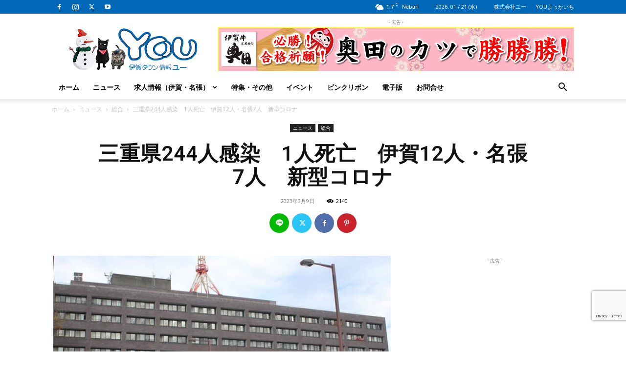

--- FILE ---
content_type: text/html; charset=UTF-8
request_url: https://www.iga-younet.co.jp/2023/03/09/72175/
body_size: 222038
content:
<!doctype html >
<!--[if IE 8]>    <html class="ie8" lang="en"> <![endif]-->
<!--[if IE 9]>    <html class="ie9" lang="en"> <![endif]-->
<!--[if gt IE 8]><!--> <html dir="ltr" lang="ja" prefix="og: https://ogp.me/ns#"> <!--<![endif]-->
<head>
    <title>三重県244人感染 1人死亡 伊賀12人・名張7人 新型コロナ | 【伊賀タウン情報 YOU】</title>
    <meta charset="UTF-8" />
    <meta name="viewport" content="width=device-width, initial-scale=1.0">
    <link rel="pingback" href="https://www.iga-younet.co.jp/cms/xmlrpc.php" />
    
		<!-- All in One SEO 4.9.1.1 - aioseo.com -->
	<meta name="description" content="三重県は3月9日、伊賀市12人、名張市7人など県内で244人（うち四日市市発表分33人）が新型コロナウイルス" />
	<meta name="robots" content="max-snippet:-1, max-image-preview:large, max-video-preview:-1" />
	<meta name="author" content="伊賀タウン情報YOU編集部"/>
	<link rel="canonical" href="https://www.iga-younet.co.jp/2023/03/09/72175/" />
	<meta name="generator" content="All in One SEO (AIOSEO) 4.9.1.1" />
		<meta property="og:locale" content="ja_JP" />
		<meta property="og:site_name" content="【伊賀タウン情報 YOU】" />
		<meta property="og:type" content="article" />
		<meta property="og:title" content="三重県244人感染 1人死亡 伊賀12人・名張7人 新型コロナ | 【伊賀タウン情報 YOU】" />
		<meta property="og:description" content="三重県は3月9日、伊賀市12人、名張市7人など県内で244人（うち四日市市発表分33人）が新型コロナウイルス" />
		<meta property="og:url" content="https://www.iga-younet.co.jp/2023/03/09/72175/" />
		<meta property="fb:app_id" content="380457539083548" />
		<meta property="fb:admins" content="igayou" />
		<meta property="og:image" content="https://www.iga-younet.co.jp/cms/wp-content/uploads/2021/10/211022_miekenchou-1.jpg" />
		<meta property="og:image:secure_url" content="https://www.iga-younet.co.jp/cms/wp-content/uploads/2021/10/211022_miekenchou-1.jpg" />
		<meta property="og:image:width" content="700" />
		<meta property="og:image:height" content="400" />
		<meta property="article:published_time" content="2023-03-09T07:01:04+00:00" />
		<meta property="article:modified_time" content="2023-03-09T07:01:06+00:00" />
		<meta property="article:publisher" content="https://www.facebook.com/igayou" />
		<meta name="twitter:card" content="summary_large_image" />
		<meta name="twitter:site" content="@igayou" />
		<meta name="twitter:title" content="三重県244人感染 1人死亡 伊賀12人・名張7人 新型コロナ | 【伊賀タウン情報 YOU】" />
		<meta name="twitter:description" content="三重県は3月9日、伊賀市12人、名張市7人など県内で244人（うち四日市市発表分33人）が新型コロナウイルス" />
		<meta name="twitter:creator" content="@igayou" />
		<meta name="twitter:image" content="https://www.iga-younet.co.jp/cms/wp-content/uploads/2021/10/211022_miekenchou-1.jpg" />
		<script type="application/ld+json" class="aioseo-schema">
			{"@context":"https:\/\/schema.org","@graph":[{"@type":"Article","@id":"https:\/\/www.iga-younet.co.jp\/2023\/03\/09\/72175\/#article","name":"\u4e09\u91cd\u770c244\u4eba\u611f\u67d3 1\u4eba\u6b7b\u4ea1 \u4f0a\u8cc012\u4eba\u30fb\u540d\u5f357\u4eba \u65b0\u578b\u30b3\u30ed\u30ca | \u3010\u4f0a\u8cc0\u30bf\u30a6\u30f3\u60c5\u5831 YOU\u3011","headline":"\u4e09\u91cd\u770c244\u4eba\u611f\u67d3\u30001\u4eba\u6b7b\u4ea1\u3000\u4f0a\u8cc012\u4eba\u30fb\u540d\u5f357\u4eba\u3000\u65b0\u578b\u30b3\u30ed\u30ca","author":{"@id":"https:\/\/www.iga-younet.co.jp\/author\/3b72886c4fc0475b1f665cebd8c19814c2f39268\/#author"},"publisher":{"@id":"https:\/\/www.iga-younet.co.jp\/#organization"},"image":{"@type":"ImageObject","url":"https:\/\/www.iga-younet.co.jp\/cms\/wp-content\/uploads\/2021\/10\/211022_miekenchou-1.jpg","width":700,"height":400,"caption":"\u3010\u4e09\u91cd\u770c\u5e81\uff1d\u6d25\u5e02\u5e83\u660e\u753a\u3011"},"datePublished":"2023-03-09T16:01:04+09:00","dateModified":"2023-03-09T16:01:06+09:00","inLanguage":"ja","mainEntityOfPage":{"@id":"https:\/\/www.iga-younet.co.jp\/2023\/03\/09\/72175\/#webpage"},"isPartOf":{"@id":"https:\/\/www.iga-younet.co.jp\/2023\/03\/09\/72175\/#webpage"},"articleSection":"\u7dcf\u5408, \u65b0\u578b\u30b3\u30ed\u30ca"},{"@type":"BreadcrumbList","@id":"https:\/\/www.iga-younet.co.jp\/2023\/03\/09\/72175\/#breadcrumblist","itemListElement":[{"@type":"ListItem","@id":"https:\/\/www.iga-younet.co.jp#listItem","position":1,"name":"Home","item":"https:\/\/www.iga-younet.co.jp","nextItem":{"@type":"ListItem","@id":"https:\/\/www.iga-younet.co.jp\/category\/news\/#listItem","name":"\u30cb\u30e5\u30fc\u30b9"}},{"@type":"ListItem","@id":"https:\/\/www.iga-younet.co.jp\/category\/news\/#listItem","position":2,"name":"\u30cb\u30e5\u30fc\u30b9","item":"https:\/\/www.iga-younet.co.jp\/category\/news\/","nextItem":{"@type":"ListItem","@id":"https:\/\/www.iga-younet.co.jp\/category\/news\/integration-news\/#listItem","name":"\u7dcf\u5408"},"previousItem":{"@type":"ListItem","@id":"https:\/\/www.iga-younet.co.jp#listItem","name":"Home"}},{"@type":"ListItem","@id":"https:\/\/www.iga-younet.co.jp\/category\/news\/integration-news\/#listItem","position":3,"name":"\u7dcf\u5408","item":"https:\/\/www.iga-younet.co.jp\/category\/news\/integration-news\/","nextItem":{"@type":"ListItem","@id":"https:\/\/www.iga-younet.co.jp\/2023\/03\/09\/72175\/#listItem","name":"\u4e09\u91cd\u770c244\u4eba\u611f\u67d3\u30001\u4eba\u6b7b\u4ea1\u3000\u4f0a\u8cc012\u4eba\u30fb\u540d\u5f357\u4eba\u3000\u65b0\u578b\u30b3\u30ed\u30ca"},"previousItem":{"@type":"ListItem","@id":"https:\/\/www.iga-younet.co.jp\/category\/news\/#listItem","name":"\u30cb\u30e5\u30fc\u30b9"}},{"@type":"ListItem","@id":"https:\/\/www.iga-younet.co.jp\/2023\/03\/09\/72175\/#listItem","position":4,"name":"\u4e09\u91cd\u770c244\u4eba\u611f\u67d3\u30001\u4eba\u6b7b\u4ea1\u3000\u4f0a\u8cc012\u4eba\u30fb\u540d\u5f357\u4eba\u3000\u65b0\u578b\u30b3\u30ed\u30ca","previousItem":{"@type":"ListItem","@id":"https:\/\/www.iga-younet.co.jp\/category\/news\/integration-news\/#listItem","name":"\u7dcf\u5408"}}]},{"@type":"Organization","@id":"https:\/\/www.iga-younet.co.jp\/#organization","name":"\u4f0a\u8cc0\u30bf\u30a6\u30f3\u60c5\u5831YOU","description":"\u300c\u5fcd\u8005\u306e\u91cc\u300d\u4f0a\u8cc0\u30fb\u540d\u5f35\u306e\u30cb\u30e5\u30fc\u30b9\u3092\u3044\u3061\u65e9\u304f\u914d\u4fe1\uff01\u30a4\u30d9\u30f3\u30c8\u30fb\u304a\u5e97\u60c5\u5831\u3082\u6e80\u8f09","url":"https:\/\/www.iga-younet.co.jp\/","sameAs":["https:\/\/twitter.com\/igayou","https:\/\/www.instagram.com\/you_official_iga\/","https:\/\/www.youtube.com\/user\/igayounet"]},{"@type":"Person","@id":"https:\/\/www.iga-younet.co.jp\/author\/3b72886c4fc0475b1f665cebd8c19814c2f39268\/#author","url":"https:\/\/www.iga-younet.co.jp\/author\/3b72886c4fc0475b1f665cebd8c19814c2f39268\/","name":"\u4f0a\u8cc0\u30bf\u30a6\u30f3\u60c5\u5831YOU\u7de8\u96c6\u90e8"},{"@type":"WebPage","@id":"https:\/\/www.iga-younet.co.jp\/2023\/03\/09\/72175\/#webpage","url":"https:\/\/www.iga-younet.co.jp\/2023\/03\/09\/72175\/","name":"\u4e09\u91cd\u770c244\u4eba\u611f\u67d3 1\u4eba\u6b7b\u4ea1 \u4f0a\u8cc012\u4eba\u30fb\u540d\u5f357\u4eba \u65b0\u578b\u30b3\u30ed\u30ca | \u3010\u4f0a\u8cc0\u30bf\u30a6\u30f3\u60c5\u5831 YOU\u3011","description":"\u4e09\u91cd\u770c\u306f3\u67089\u65e5\u3001\u4f0a\u8cc0\u5e0212\u4eba\u3001\u540d\u5f35\u5e027\u4eba\u306a\u3069\u770c\u5185\u3067244\u4eba\uff08\u3046\u3061\u56db\u65e5\u5e02\u5e02\u767a\u8868\u520633\u4eba\uff09\u304c\u65b0\u578b\u30b3\u30ed\u30ca\u30a6\u30a4\u30eb\u30b9","inLanguage":"ja","isPartOf":{"@id":"https:\/\/www.iga-younet.co.jp\/#website"},"breadcrumb":{"@id":"https:\/\/www.iga-younet.co.jp\/2023\/03\/09\/72175\/#breadcrumblist"},"author":{"@id":"https:\/\/www.iga-younet.co.jp\/author\/3b72886c4fc0475b1f665cebd8c19814c2f39268\/#author"},"creator":{"@id":"https:\/\/www.iga-younet.co.jp\/author\/3b72886c4fc0475b1f665cebd8c19814c2f39268\/#author"},"image":{"@type":"ImageObject","url":"https:\/\/www.iga-younet.co.jp\/cms\/wp-content\/uploads\/2021\/10\/211022_miekenchou-1.jpg","@id":"https:\/\/www.iga-younet.co.jp\/2023\/03\/09\/72175\/#mainImage","width":700,"height":400,"caption":"\u3010\u4e09\u91cd\u770c\u5e81\uff1d\u6d25\u5e02\u5e83\u660e\u753a\u3011"},"primaryImageOfPage":{"@id":"https:\/\/www.iga-younet.co.jp\/2023\/03\/09\/72175\/#mainImage"},"datePublished":"2023-03-09T16:01:04+09:00","dateModified":"2023-03-09T16:01:06+09:00"},{"@type":"WebSite","@id":"https:\/\/www.iga-younet.co.jp\/#website","url":"https:\/\/www.iga-younet.co.jp\/","name":"\u3010\u4f0a\u8cc0\u30bf\u30a6\u30f3\u60c5\u5831 YOU\u3011","description":"\u300c\u5fcd\u8005\u306e\u91cc\u300d\u4f0a\u8cc0\u30fb\u540d\u5f35\u306e\u30cb\u30e5\u30fc\u30b9\u3092\u3044\u3061\u65e9\u304f\u914d\u4fe1\uff01\u30a4\u30d9\u30f3\u30c8\u30fb\u304a\u5e97\u60c5\u5831\u3082\u6e80\u8f09","inLanguage":"ja","publisher":{"@id":"https:\/\/www.iga-younet.co.jp\/#organization"}}]}
		</script>
		<!-- All in One SEO -->

<link rel="icon" type="image/png" href="https://www.iga-younet.co.jp/cms/wp-content/uploads/2018/01/favicon.ico"><link rel='dns-prefetch' href='//fonts.googleapis.com' />
<link rel="alternate" type="application/rss+xml" title="【伊賀タウン情報 YOU】 &raquo; フィード" href="https://www.iga-younet.co.jp/feed/" />
<link rel="alternate" type="application/rss+xml" title="【伊賀タウン情報 YOU】 &raquo; コメントフィード" href="https://www.iga-younet.co.jp/comments/feed/" />
<link rel="alternate" title="oEmbed (JSON)" type="application/json+oembed" href="https://www.iga-younet.co.jp/wp-json/oembed/1.0/embed?url=https%3A%2F%2Fwww.iga-younet.co.jp%2F2023%2F03%2F09%2F72175%2F" />
<link rel="alternate" title="oEmbed (XML)" type="text/xml+oembed" href="https://www.iga-younet.co.jp/wp-json/oembed/1.0/embed?url=https%3A%2F%2Fwww.iga-younet.co.jp%2F2023%2F03%2F09%2F72175%2F&#038;format=xml" />
<!-- www.iga-younet.co.jp is managing ads with Advanced Ads 2.0.14 – https://wpadvancedads.com/ --><!--noptimize--><script id="youne-ready">
			window.advanced_ads_ready=function(e,a){a=a||"complete";var d=function(e){return"interactive"===a?"loading"!==e:"complete"===e};d(document.readyState)?e():document.addEventListener("readystatechange",(function(a){d(a.target.readyState)&&e()}),{once:"interactive"===a})},window.advanced_ads_ready_queue=window.advanced_ads_ready_queue||[];		</script>
		<!--/noptimize--><style id='wp-img-auto-sizes-contain-inline-css' type='text/css'>
img:is([sizes=auto i],[sizes^="auto," i]){contain-intrinsic-size:3000px 1500px}
/*# sourceURL=wp-img-auto-sizes-contain-inline-css */
</style>
<link rel='stylesheet' id='swiper-css' href='https://www.iga-younet.co.jp/cms/wp-content/plugins/you-customblock/vendor/swiper/swiper-bundle.min.css' type='text/css' media='all' />
<style id='wp-emoji-styles-inline-css' type='text/css'>

	img.wp-smiley, img.emoji {
		display: inline !important;
		border: none !important;
		box-shadow: none !important;
		height: 1em !important;
		width: 1em !important;
		margin: 0 0.07em !important;
		vertical-align: -0.1em !important;
		background: none !important;
		padding: 0 !important;
	}
/*# sourceURL=wp-emoji-styles-inline-css */
</style>
<style id='wp-block-library-inline-css' type='text/css'>
:root{--wp-block-synced-color:#7a00df;--wp-block-synced-color--rgb:122,0,223;--wp-bound-block-color:var(--wp-block-synced-color);--wp-editor-canvas-background:#ddd;--wp-admin-theme-color:#007cba;--wp-admin-theme-color--rgb:0,124,186;--wp-admin-theme-color-darker-10:#006ba1;--wp-admin-theme-color-darker-10--rgb:0,107,160.5;--wp-admin-theme-color-darker-20:#005a87;--wp-admin-theme-color-darker-20--rgb:0,90,135;--wp-admin-border-width-focus:2px}@media (min-resolution:192dpi){:root{--wp-admin-border-width-focus:1.5px}}.wp-element-button{cursor:pointer}:root .has-very-light-gray-background-color{background-color:#eee}:root .has-very-dark-gray-background-color{background-color:#313131}:root .has-very-light-gray-color{color:#eee}:root .has-very-dark-gray-color{color:#313131}:root .has-vivid-green-cyan-to-vivid-cyan-blue-gradient-background{background:linear-gradient(135deg,#00d084,#0693e3)}:root .has-purple-crush-gradient-background{background:linear-gradient(135deg,#34e2e4,#4721fb 50%,#ab1dfe)}:root .has-hazy-dawn-gradient-background{background:linear-gradient(135deg,#faaca8,#dad0ec)}:root .has-subdued-olive-gradient-background{background:linear-gradient(135deg,#fafae1,#67a671)}:root .has-atomic-cream-gradient-background{background:linear-gradient(135deg,#fdd79a,#004a59)}:root .has-nightshade-gradient-background{background:linear-gradient(135deg,#330968,#31cdcf)}:root .has-midnight-gradient-background{background:linear-gradient(135deg,#020381,#2874fc)}:root{--wp--preset--font-size--normal:16px;--wp--preset--font-size--huge:42px}.has-regular-font-size{font-size:1em}.has-larger-font-size{font-size:2.625em}.has-normal-font-size{font-size:var(--wp--preset--font-size--normal)}.has-huge-font-size{font-size:var(--wp--preset--font-size--huge)}.has-text-align-center{text-align:center}.has-text-align-left{text-align:left}.has-text-align-right{text-align:right}.has-fit-text{white-space:nowrap!important}#end-resizable-editor-section{display:none}.aligncenter{clear:both}.items-justified-left{justify-content:flex-start}.items-justified-center{justify-content:center}.items-justified-right{justify-content:flex-end}.items-justified-space-between{justify-content:space-between}.screen-reader-text{border:0;clip-path:inset(50%);height:1px;margin:-1px;overflow:hidden;padding:0;position:absolute;width:1px;word-wrap:normal!important}.screen-reader-text:focus{background-color:#ddd;clip-path:none;color:#444;display:block;font-size:1em;height:auto;left:5px;line-height:normal;padding:15px 23px 14px;text-decoration:none;top:5px;width:auto;z-index:100000}html :where(.has-border-color){border-style:solid}html :where([style*=border-top-color]){border-top-style:solid}html :where([style*=border-right-color]){border-right-style:solid}html :where([style*=border-bottom-color]){border-bottom-style:solid}html :where([style*=border-left-color]){border-left-style:solid}html :where([style*=border-width]){border-style:solid}html :where([style*=border-top-width]){border-top-style:solid}html :where([style*=border-right-width]){border-right-style:solid}html :where([style*=border-bottom-width]){border-bottom-style:solid}html :where([style*=border-left-width]){border-left-style:solid}html :where(img[class*=wp-image-]){height:auto;max-width:100%}:where(figure){margin:0 0 1em}html :where(.is-position-sticky){--wp-admin--admin-bar--position-offset:var(--wp-admin--admin-bar--height,0px)}@media screen and (max-width:600px){html :where(.is-position-sticky){--wp-admin--admin-bar--position-offset:0px}}

/*# sourceURL=wp-block-library-inline-css */
</style><style id='wp-block-paragraph-inline-css' type='text/css'>
.is-small-text{font-size:.875em}.is-regular-text{font-size:1em}.is-large-text{font-size:2.25em}.is-larger-text{font-size:3em}.has-drop-cap:not(:focus):first-letter{float:left;font-size:8.4em;font-style:normal;font-weight:100;line-height:.68;margin:.05em .1em 0 0;text-transform:uppercase}body.rtl .has-drop-cap:not(:focus):first-letter{float:none;margin-left:.1em}p.has-drop-cap.has-background{overflow:hidden}:root :where(p.has-background){padding:1.25em 2.375em}:where(p.has-text-color:not(.has-link-color)) a{color:inherit}p.has-text-align-left[style*="writing-mode:vertical-lr"],p.has-text-align-right[style*="writing-mode:vertical-rl"]{rotate:180deg}
/*# sourceURL=https://www.iga-younet.co.jp/cms/wp-includes/blocks/paragraph/style.min.css */
</style>
<style id='global-styles-inline-css' type='text/css'>
:root{--wp--preset--aspect-ratio--square: 1;--wp--preset--aspect-ratio--4-3: 4/3;--wp--preset--aspect-ratio--3-4: 3/4;--wp--preset--aspect-ratio--3-2: 3/2;--wp--preset--aspect-ratio--2-3: 2/3;--wp--preset--aspect-ratio--16-9: 16/9;--wp--preset--aspect-ratio--9-16: 9/16;--wp--preset--color--black: #000000;--wp--preset--color--cyan-bluish-gray: #abb8c3;--wp--preset--color--white: #ffffff;--wp--preset--color--pale-pink: #f78da7;--wp--preset--color--vivid-red: #cf2e2e;--wp--preset--color--luminous-vivid-orange: #ff6900;--wp--preset--color--luminous-vivid-amber: #fcb900;--wp--preset--color--light-green-cyan: #7bdcb5;--wp--preset--color--vivid-green-cyan: #00d084;--wp--preset--color--pale-cyan-blue: #8ed1fc;--wp--preset--color--vivid-cyan-blue: #0693e3;--wp--preset--color--vivid-purple: #9b51e0;--wp--preset--gradient--vivid-cyan-blue-to-vivid-purple: linear-gradient(135deg,rgb(6,147,227) 0%,rgb(155,81,224) 100%);--wp--preset--gradient--light-green-cyan-to-vivid-green-cyan: linear-gradient(135deg,rgb(122,220,180) 0%,rgb(0,208,130) 100%);--wp--preset--gradient--luminous-vivid-amber-to-luminous-vivid-orange: linear-gradient(135deg,rgb(252,185,0) 0%,rgb(255,105,0) 100%);--wp--preset--gradient--luminous-vivid-orange-to-vivid-red: linear-gradient(135deg,rgb(255,105,0) 0%,rgb(207,46,46) 100%);--wp--preset--gradient--very-light-gray-to-cyan-bluish-gray: linear-gradient(135deg,rgb(238,238,238) 0%,rgb(169,184,195) 100%);--wp--preset--gradient--cool-to-warm-spectrum: linear-gradient(135deg,rgb(74,234,220) 0%,rgb(151,120,209) 20%,rgb(207,42,186) 40%,rgb(238,44,130) 60%,rgb(251,105,98) 80%,rgb(254,248,76) 100%);--wp--preset--gradient--blush-light-purple: linear-gradient(135deg,rgb(255,206,236) 0%,rgb(152,150,240) 100%);--wp--preset--gradient--blush-bordeaux: linear-gradient(135deg,rgb(254,205,165) 0%,rgb(254,45,45) 50%,rgb(107,0,62) 100%);--wp--preset--gradient--luminous-dusk: linear-gradient(135deg,rgb(255,203,112) 0%,rgb(199,81,192) 50%,rgb(65,88,208) 100%);--wp--preset--gradient--pale-ocean: linear-gradient(135deg,rgb(255,245,203) 0%,rgb(182,227,212) 50%,rgb(51,167,181) 100%);--wp--preset--gradient--electric-grass: linear-gradient(135deg,rgb(202,248,128) 0%,rgb(113,206,126) 100%);--wp--preset--gradient--midnight: linear-gradient(135deg,rgb(2,3,129) 0%,rgb(40,116,252) 100%);--wp--preset--font-size--small: 11px;--wp--preset--font-size--medium: 20px;--wp--preset--font-size--large: 32px;--wp--preset--font-size--x-large: 42px;--wp--preset--font-size--regular: 15px;--wp--preset--font-size--larger: 50px;--wp--preset--spacing--20: 0.44rem;--wp--preset--spacing--30: 0.67rem;--wp--preset--spacing--40: 1rem;--wp--preset--spacing--50: 1.5rem;--wp--preset--spacing--60: 2.25rem;--wp--preset--spacing--70: 3.38rem;--wp--preset--spacing--80: 5.06rem;--wp--preset--shadow--natural: 6px 6px 9px rgba(0, 0, 0, 0.2);--wp--preset--shadow--deep: 12px 12px 50px rgba(0, 0, 0, 0.4);--wp--preset--shadow--sharp: 6px 6px 0px rgba(0, 0, 0, 0.2);--wp--preset--shadow--outlined: 6px 6px 0px -3px rgb(255, 255, 255), 6px 6px rgb(0, 0, 0);--wp--preset--shadow--crisp: 6px 6px 0px rgb(0, 0, 0);}:where(.is-layout-flex){gap: 0.5em;}:where(.is-layout-grid){gap: 0.5em;}body .is-layout-flex{display: flex;}.is-layout-flex{flex-wrap: wrap;align-items: center;}.is-layout-flex > :is(*, div){margin: 0;}body .is-layout-grid{display: grid;}.is-layout-grid > :is(*, div){margin: 0;}:where(.wp-block-columns.is-layout-flex){gap: 2em;}:where(.wp-block-columns.is-layout-grid){gap: 2em;}:where(.wp-block-post-template.is-layout-flex){gap: 1.25em;}:where(.wp-block-post-template.is-layout-grid){gap: 1.25em;}.has-black-color{color: var(--wp--preset--color--black) !important;}.has-cyan-bluish-gray-color{color: var(--wp--preset--color--cyan-bluish-gray) !important;}.has-white-color{color: var(--wp--preset--color--white) !important;}.has-pale-pink-color{color: var(--wp--preset--color--pale-pink) !important;}.has-vivid-red-color{color: var(--wp--preset--color--vivid-red) !important;}.has-luminous-vivid-orange-color{color: var(--wp--preset--color--luminous-vivid-orange) !important;}.has-luminous-vivid-amber-color{color: var(--wp--preset--color--luminous-vivid-amber) !important;}.has-light-green-cyan-color{color: var(--wp--preset--color--light-green-cyan) !important;}.has-vivid-green-cyan-color{color: var(--wp--preset--color--vivid-green-cyan) !important;}.has-pale-cyan-blue-color{color: var(--wp--preset--color--pale-cyan-blue) !important;}.has-vivid-cyan-blue-color{color: var(--wp--preset--color--vivid-cyan-blue) !important;}.has-vivid-purple-color{color: var(--wp--preset--color--vivid-purple) !important;}.has-black-background-color{background-color: var(--wp--preset--color--black) !important;}.has-cyan-bluish-gray-background-color{background-color: var(--wp--preset--color--cyan-bluish-gray) !important;}.has-white-background-color{background-color: var(--wp--preset--color--white) !important;}.has-pale-pink-background-color{background-color: var(--wp--preset--color--pale-pink) !important;}.has-vivid-red-background-color{background-color: var(--wp--preset--color--vivid-red) !important;}.has-luminous-vivid-orange-background-color{background-color: var(--wp--preset--color--luminous-vivid-orange) !important;}.has-luminous-vivid-amber-background-color{background-color: var(--wp--preset--color--luminous-vivid-amber) !important;}.has-light-green-cyan-background-color{background-color: var(--wp--preset--color--light-green-cyan) !important;}.has-vivid-green-cyan-background-color{background-color: var(--wp--preset--color--vivid-green-cyan) !important;}.has-pale-cyan-blue-background-color{background-color: var(--wp--preset--color--pale-cyan-blue) !important;}.has-vivid-cyan-blue-background-color{background-color: var(--wp--preset--color--vivid-cyan-blue) !important;}.has-vivid-purple-background-color{background-color: var(--wp--preset--color--vivid-purple) !important;}.has-black-border-color{border-color: var(--wp--preset--color--black) !important;}.has-cyan-bluish-gray-border-color{border-color: var(--wp--preset--color--cyan-bluish-gray) !important;}.has-white-border-color{border-color: var(--wp--preset--color--white) !important;}.has-pale-pink-border-color{border-color: var(--wp--preset--color--pale-pink) !important;}.has-vivid-red-border-color{border-color: var(--wp--preset--color--vivid-red) !important;}.has-luminous-vivid-orange-border-color{border-color: var(--wp--preset--color--luminous-vivid-orange) !important;}.has-luminous-vivid-amber-border-color{border-color: var(--wp--preset--color--luminous-vivid-amber) !important;}.has-light-green-cyan-border-color{border-color: var(--wp--preset--color--light-green-cyan) !important;}.has-vivid-green-cyan-border-color{border-color: var(--wp--preset--color--vivid-green-cyan) !important;}.has-pale-cyan-blue-border-color{border-color: var(--wp--preset--color--pale-cyan-blue) !important;}.has-vivid-cyan-blue-border-color{border-color: var(--wp--preset--color--vivid-cyan-blue) !important;}.has-vivid-purple-border-color{border-color: var(--wp--preset--color--vivid-purple) !important;}.has-vivid-cyan-blue-to-vivid-purple-gradient-background{background: var(--wp--preset--gradient--vivid-cyan-blue-to-vivid-purple) !important;}.has-light-green-cyan-to-vivid-green-cyan-gradient-background{background: var(--wp--preset--gradient--light-green-cyan-to-vivid-green-cyan) !important;}.has-luminous-vivid-amber-to-luminous-vivid-orange-gradient-background{background: var(--wp--preset--gradient--luminous-vivid-amber-to-luminous-vivid-orange) !important;}.has-luminous-vivid-orange-to-vivid-red-gradient-background{background: var(--wp--preset--gradient--luminous-vivid-orange-to-vivid-red) !important;}.has-very-light-gray-to-cyan-bluish-gray-gradient-background{background: var(--wp--preset--gradient--very-light-gray-to-cyan-bluish-gray) !important;}.has-cool-to-warm-spectrum-gradient-background{background: var(--wp--preset--gradient--cool-to-warm-spectrum) !important;}.has-blush-light-purple-gradient-background{background: var(--wp--preset--gradient--blush-light-purple) !important;}.has-blush-bordeaux-gradient-background{background: var(--wp--preset--gradient--blush-bordeaux) !important;}.has-luminous-dusk-gradient-background{background: var(--wp--preset--gradient--luminous-dusk) !important;}.has-pale-ocean-gradient-background{background: var(--wp--preset--gradient--pale-ocean) !important;}.has-electric-grass-gradient-background{background: var(--wp--preset--gradient--electric-grass) !important;}.has-midnight-gradient-background{background: var(--wp--preset--gradient--midnight) !important;}.has-small-font-size{font-size: var(--wp--preset--font-size--small) !important;}.has-medium-font-size{font-size: var(--wp--preset--font-size--medium) !important;}.has-large-font-size{font-size: var(--wp--preset--font-size--large) !important;}.has-x-large-font-size{font-size: var(--wp--preset--font-size--x-large) !important;}
/*# sourceURL=global-styles-inline-css */
</style>

<style id='classic-theme-styles-inline-css' type='text/css'>
/*! This file is auto-generated */
.wp-block-button__link{color:#fff;background-color:#32373c;border-radius:9999px;box-shadow:none;text-decoration:none;padding:calc(.667em + 2px) calc(1.333em + 2px);font-size:1.125em}.wp-block-file__button{background:#32373c;color:#fff;text-decoration:none}
/*# sourceURL=/wp-includes/css/classic-themes.min.css */
</style>
<link rel='stylesheet' id='swn-style-css' href='https://www.iga-younet.co.jp/cms/wp-content/plugins/simple-whats-new/swn.css?ver=1.0.0' type='text/css' media='all' />
<link rel='stylesheet' id='td-plugin-framework-css' href='https://www.iga-younet.co.jp/cms/wp-content/plugins/td-api-plugin/css/style.css?ver=3287d2518025fa6bc19e262511cbd1dd' type='text/css' media='all' />
<link rel='stylesheet' id='parent-style-css' href='https://www.iga-younet.co.jp/cms/wp-content/themes/Newspaper/style.css?ver=3287d2518025fa6bc19e262511cbd1dd' type='text/css' media='all' />
<link rel='stylesheet' id='td-plugin-multi-purpose-css' href='https://www.iga-younet.co.jp/cms/wp-content/plugins/td-composer/td-multi-purpose/style.css?ver=7cd248d7ca13c255207c3f8b916c3f00' type='text/css' media='all' />
<link rel='stylesheet' id='google-fonts-style-css' href='https://fonts.googleapis.com/css?family=Noto+Sans%3A400%7COpen+Sans%3A400%2C600%2C700%7CRoboto%3A400%2C600%2C700&#038;display=swap&#038;ver=12.7.3' type='text/css' media='all' />
<link rel='stylesheet' id='dflip-style-css' href='https://www.iga-younet.co.jp/cms/wp-content/plugins/dflip/assets/css/dflip.min.css?ver=2.4.13' type='text/css' media='all' />
<link rel='stylesheet' id='wp-pagenavi-css' href='https://www.iga-younet.co.jp/cms/wp-content/plugins/wp-pagenavi/pagenavi-css.css?ver=2.70' type='text/css' media='all' />
<link rel='stylesheet' id='td-theme-css' href='https://www.iga-younet.co.jp/cms/wp-content/themes/YOU-NP/style.css?ver=0.1' type='text/css' media='all' />
<style id='td-theme-inline-css' type='text/css'>@media (max-width:767px){.td-header-desktop-wrap{display:none}}@media (min-width:767px){.td-header-mobile-wrap{display:none}}</style>
<link rel='stylesheet' id='td-legacy-framework-front-style-css' href='https://www.iga-younet.co.jp/cms/wp-content/plugins/td-composer/legacy/Newspaper/assets/css/td_legacy_main.css?ver=7cd248d7ca13c255207c3f8b916c3f00' type='text/css' media='all' />
<link rel='stylesheet' id='td-standard-pack-framework-front-style-css' href='https://www.iga-younet.co.jp/cms/wp-content/plugins/td-standard-pack/Newspaper/assets/css/td_standard_pack_main.css?ver=c12e6da63ed2f212e87e44e5e9b9a302' type='text/css' media='all' />
<link rel='stylesheet' id='tdb_style_cloud_templates_front-css' href='https://www.iga-younet.co.jp/cms/wp-content/plugins/td-cloud-library/assets/css/tdb_main.css?ver=6127d3b6131f900b2e62bb855b13dc3b' type='text/css' media='all' />
<script type="text/javascript" src="https://www.iga-younet.co.jp/cms/wp-content/plugins/you-customblock/vendor/swiper/swiper-bundle.min.js" id="swiper-js"></script>
<script type="text/javascript" src="https://www.iga-younet.co.jp/cms/wp-includes/js/jquery/jquery.min.js?ver=3.7.1" id="jquery-core-js"></script>
<script type="text/javascript" src="https://www.iga-younet.co.jp/cms/wp-includes/js/jquery/jquery-migrate.min.js?ver=3.4.1" id="jquery-migrate-js"></script>
<script type="text/javascript" id="advanced-ads-advanced-js-js-extra">
/* <![CDATA[ */
var advads_options = {"blog_id":"1","privacy":{"enabled":false,"state":"not_needed"}};
//# sourceURL=advanced-ads-advanced-js-js-extra
/* ]]> */
</script>
<script type="text/javascript" src="https://www.iga-younet.co.jp/cms/wp-content/plugins/advanced-ads/public/assets/js/advanced.min.js?ver=2.0.14" id="advanced-ads-advanced-js-js"></script>
<link rel="https://api.w.org/" href="https://www.iga-younet.co.jp/wp-json/" /><link rel="alternate" title="JSON" type="application/json" href="https://www.iga-younet.co.jp/wp-json/wp/v2/posts/72175" /><link rel="EditURI" type="application/rsd+xml" title="RSD" href="https://www.iga-younet.co.jp/cms/xmlrpc.php?rsd" />
<link rel='shortlink' href='https://www.iga-younet.co.jp/?p=72175' />
		<script type="text/javascript">
				(function(c,l,a,r,i,t,y){
					c[a]=c[a]||function(){(c[a].q=c[a].q||[]).push(arguments)};t=l.createElement(r);t.async=1;
					t.src="https://www.clarity.ms/tag/"+i+"?ref=wordpress";y=l.getElementsByTagName(r)[0];y.parentNode.insertBefore(t,y);
				})(window, document, "clarity", "script", "h4mvbxsoxg");
		</script>
		    <script>
        window.tdb_global_vars = {"wpRestUrl":"https:\/\/www.iga-younet.co.jp\/wp-json\/","permalinkStructure":"\/%year%\/%monthnum%\/%day%\/%post_id%\/"};
        window.tdb_p_autoload_vars = {"isAjax":false,"isAdminBarShowing":false,"autoloadStatus":"off","origPostEditUrl":null};
    </script>
    
    <style id="tdb-global-colors">:root{--accent-color:#fff}</style>

    
	
<!-- JS generated by theme -->

<script type="text/javascript" id="td-generated-header-js">
    
    

	    var tdBlocksArray = []; //here we store all the items for the current page

	    // td_block class - each ajax block uses a object of this class for requests
	    function tdBlock() {
		    this.id = '';
		    this.block_type = 1; //block type id (1-234 etc)
		    this.atts = '';
		    this.td_column_number = '';
		    this.td_current_page = 1; //
		    this.post_count = 0; //from wp
		    this.found_posts = 0; //from wp
		    this.max_num_pages = 0; //from wp
		    this.td_filter_value = ''; //current live filter value
		    this.is_ajax_running = false;
		    this.td_user_action = ''; // load more or infinite loader (used by the animation)
		    this.header_color = '';
		    this.ajax_pagination_infinite_stop = ''; //show load more at page x
	    }

        // td_js_generator - mini detector
        ( function () {
            var htmlTag = document.getElementsByTagName("html")[0];

	        if ( navigator.userAgent.indexOf("MSIE 10.0") > -1 ) {
                htmlTag.className += ' ie10';
            }

            if ( !!navigator.userAgent.match(/Trident.*rv\:11\./) ) {
                htmlTag.className += ' ie11';
            }

	        if ( navigator.userAgent.indexOf("Edge") > -1 ) {
                htmlTag.className += ' ieEdge';
            }

            if ( /(iPad|iPhone|iPod)/g.test(navigator.userAgent) ) {
                htmlTag.className += ' td-md-is-ios';
            }

            var user_agent = navigator.userAgent.toLowerCase();
            if ( user_agent.indexOf("android") > -1 ) {
                htmlTag.className += ' td-md-is-android';
            }

            if ( -1 !== navigator.userAgent.indexOf('Mac OS X')  ) {
                htmlTag.className += ' td-md-is-os-x';
            }

            if ( /chrom(e|ium)/.test(navigator.userAgent.toLowerCase()) ) {
               htmlTag.className += ' td-md-is-chrome';
            }

            if ( -1 !== navigator.userAgent.indexOf('Firefox') ) {
                htmlTag.className += ' td-md-is-firefox';
            }

            if ( -1 !== navigator.userAgent.indexOf('Safari') && -1 === navigator.userAgent.indexOf('Chrome') ) {
                htmlTag.className += ' td-md-is-safari';
            }

            if( -1 !== navigator.userAgent.indexOf('IEMobile') ){
                htmlTag.className += ' td-md-is-iemobile';
            }

        })();

        var tdLocalCache = {};

        ( function () {
            "use strict";

            tdLocalCache = {
                data: {},
                remove: function (resource_id) {
                    delete tdLocalCache.data[resource_id];
                },
                exist: function (resource_id) {
                    return tdLocalCache.data.hasOwnProperty(resource_id) && tdLocalCache.data[resource_id] !== null;
                },
                get: function (resource_id) {
                    return tdLocalCache.data[resource_id];
                },
                set: function (resource_id, cachedData) {
                    tdLocalCache.remove(resource_id);
                    tdLocalCache.data[resource_id] = cachedData;
                }
            };
        })();

    
    
var td_viewport_interval_list=[{"limitBottom":767,"sidebarWidth":228},{"limitBottom":1018,"sidebarWidth":300},{"limitBottom":1140,"sidebarWidth":324}];
var td_animation_stack_effect="type0";
var tds_animation_stack=true;
var td_animation_stack_specific_selectors=".entry-thumb, img, .td-lazy-img";
var td_animation_stack_general_selectors=".td-animation-stack img, .td-animation-stack .entry-thumb, .post img, .td-animation-stack .td-lazy-img";
var tds_general_modal_image="yes";
var tdc_is_installed="yes";
var tdc_domain_active=false;
var td_ajax_url="https:\/\/www.iga-younet.co.jp\/cms\/wp-admin\/admin-ajax.php?td_theme_name=Newspaper&v=12.7.3";
var td_get_template_directory_uri="https:\/\/www.iga-younet.co.jp\/cms\/wp-content\/plugins\/td-composer\/legacy\/common";
var tds_snap_menu="snap";
var tds_logo_on_sticky="show_header_logo";
var tds_header_style="";
var td_please_wait="\u304a\u5f85\u3061\u304f\u3060\u3055\u3044";
var td_email_user_pass_incorrect="\u30e6\u30fc\u30b6\u30fc\u540d\u304b\u30d1\u30b9\u30ef\u30fc\u30c9\u304c\u6b63\u3057\u304f\u3042\u308a\u307e\u305b\u3093\uff01";
var td_email_user_incorrect="E\u30e1\u30fc\u30eb\u304b\u30e6\u30fc\u30b6\u30fc\u540d\u304c\u6b63\u3057\u304f\u3042\u308a\u307e\u305b\u3093\uff01";
var td_email_incorrect="E\u30e1\u30fc\u30eb\u304c\u6b63\u3057\u304f\u3042\u308a\u307e\u305b\u3093\uff01";
var td_user_incorrect="Username incorrect!";
var td_email_user_empty="Email or username empty!";
var td_pass_empty="Pass empty!";
var td_pass_pattern_incorrect="Invalid Pass Pattern!";
var td_retype_pass_incorrect="Retyped Pass incorrect!";
var tds_more_articles_on_post_enable="";
var tds_more_articles_on_post_time_to_wait="1";
var tds_more_articles_on_post_pages_distance_from_top=0;
var tds_captcha="";
var tds_theme_color_site_wide="#0068b6";
var tds_smart_sidebar="enabled";
var tdThemeName="Newspaper";
var tdThemeNameWl="Newspaper";
var td_magnific_popup_translation_tPrev="\u524d\uff08\u5de6\u30ad\u30fc\uff09";
var td_magnific_popup_translation_tNext="\u6b21\uff08\u53f3\u30ad\u30fc\uff09";
var td_magnific_popup_translation_tCounter="%curr% of %total%";
var td_magnific_popup_translation_ajax_tError="The content from %url% could not be loaded.";
var td_magnific_popup_translation_image_tError="The image #%curr% could not be loaded.";
var tdBlockNonce="8a454ca8f9";
var tdMobileMenu="enabled";
var tdMobileSearch="enabled";
var tdDateNamesI18n={"month_names":["1\u6708","2\u6708","3\u6708","4\u6708","5\u6708","6\u6708","7\u6708","8\u6708","9\u6708","10\u6708","11\u6708","12\u6708"],"month_names_short":["1\u6708","2\u6708","3\u6708","4\u6708","5\u6708","6\u6708","7\u6708","8\u6708","9\u6708","10\u6708","11\u6708","12\u6708"],"day_names":["\u65e5\u66dc\u65e5","\u6708\u66dc\u65e5","\u706b\u66dc\u65e5","\u6c34\u66dc\u65e5","\u6728\u66dc\u65e5","\u91d1\u66dc\u65e5","\u571f\u66dc\u65e5"],"day_names_short":["\u65e5","\u6708","\u706b","\u6c34","\u6728","\u91d1","\u571f"]};
var tdb_modal_confirm="\u4fdd\u5b58";
var tdb_modal_cancel="\u30ad\u30e3\u30f3\u30bb\u30eb";
var tdb_modal_confirm_alt="\u306f\u3044";
var tdb_modal_cancel_alt="\u3044\u3044\u3048";
var td_deploy_mode="deploy";
var td_ad_background_click_link="";
var td_ad_background_click_target="";
</script>


<!-- Header style compiled by theme -->

<style>.td-menu-background,.td-search-background{background-image:url('https://www.iga-younet.co.jp/cms/wp-content/uploads/2018/03/03.png')}.white-popup-block:before{background-image:url('https://www.iga-younet.co.jp/cms/wp-content/uploads/2018/02/02-1.png')}:root{--td_excl_label:'エクスクルーシブ';--td_theme_color:#0068b6;--td_slider_text:rgba(0,104,182,0.7);--td_header_color:#0068b6;--td_mobile_menu_color:#ffffff;--td_mobile_icons_color:#0068b6;--td_mobile_gradient_one_mob:rgba(0,0,48,0.9);--td_mobile_gradient_two_mob:rgba(0,0,48,0.7);--td_mobile_text_active_color:#0068b6;--td_mobile_button_color_mob:#0068b6;--td_mobile_background_size:contain;--td_login_button_background:#0068b6;--td_login_button_color:#ffffff;--td_login_hover_background:#0068b6;--td_login_hover_color:#ffffff;--td_login_gradient_one:rgba(0,0,48,0.9);--td_login_gradient_two:rgba(0,0,48,0.7);--td_login_background_size:contain}.td-header-style-12 .td-header-menu-wrap-full,.td-header-style-12 .td-affix,.td-grid-style-1.td-hover-1 .td-big-grid-post:hover .td-post-category,.td-grid-style-5.td-hover-1 .td-big-grid-post:hover .td-post-category,.td_category_template_3 .td-current-sub-category,.td_category_template_8 .td-category-header .td-category a.td-current-sub-category,.td_category_template_4 .td-category-siblings .td-category a:hover,.td_block_big_grid_9.td-grid-style-1 .td-post-category,.td_block_big_grid_9.td-grid-style-5 .td-post-category,.td-grid-style-6.td-hover-1 .td-module-thumb:after,.tdm-menu-active-style5 .td-header-menu-wrap .sf-menu>.current-menu-item>a,.tdm-menu-active-style5 .td-header-menu-wrap .sf-menu>.current-menu-ancestor>a,.tdm-menu-active-style5 .td-header-menu-wrap .sf-menu>.current-category-ancestor>a,.tdm-menu-active-style5 .td-header-menu-wrap .sf-menu>li>a:hover,.tdm-menu-active-style5 .td-header-menu-wrap .sf-menu>.sfHover>a{background-color:#0068b6}.td_mega_menu_sub_cats .cur-sub-cat,.td-mega-span h3 a:hover,.td_mod_mega_menu:hover .entry-title a,.header-search-wrap .result-msg a:hover,.td-header-top-menu .td-drop-down-search .td_module_wrap:hover .entry-title a,.td-header-top-menu .td-icon-search:hover,.td-header-wrap .result-msg a:hover,.top-header-menu li a:hover,.top-header-menu .current-menu-item>a,.top-header-menu .current-menu-ancestor>a,.top-header-menu .current-category-ancestor>a,.td-social-icon-wrap>a:hover,.td-header-sp-top-widget .td-social-icon-wrap a:hover,.td_mod_related_posts:hover h3>a,.td-post-template-11 .td-related-title .td-related-left:hover,.td-post-template-11 .td-related-title .td-related-right:hover,.td-post-template-11 .td-related-title .td-cur-simple-item,.td-post-template-11 .td_block_related_posts .td-next-prev-wrap a:hover,.td-category-header .td-pulldown-category-filter-link:hover,.td-category-siblings .td-subcat-dropdown a:hover,.td-category-siblings .td-subcat-dropdown a.td-current-sub-category,.footer-text-wrap .footer-email-wrap a,.footer-social-wrap a:hover,.td_module_17 .td-read-more a:hover,.td_module_18 .td-read-more a:hover,.td_module_19 .td-post-author-name a:hover,.td-pulldown-syle-2 .td-subcat-dropdown:hover .td-subcat-more span,.td-pulldown-syle-2 .td-subcat-dropdown:hover .td-subcat-more i,.td-pulldown-syle-3 .td-subcat-dropdown:hover .td-subcat-more span,.td-pulldown-syle-3 .td-subcat-dropdown:hover .td-subcat-more i,.tdm-menu-active-style3 .tdm-header.td-header-wrap .sf-menu>.current-category-ancestor>a,.tdm-menu-active-style3 .tdm-header.td-header-wrap .sf-menu>.current-menu-ancestor>a,.tdm-menu-active-style3 .tdm-header.td-header-wrap .sf-menu>.current-menu-item>a,.tdm-menu-active-style3 .tdm-header.td-header-wrap .sf-menu>.sfHover>a,.tdm-menu-active-style3 .tdm-header.td-header-wrap .sf-menu>li>a:hover{color:#0068b6}.td-mega-menu-page .wpb_content_element ul li a:hover,.td-theme-wrap .td-aj-search-results .td_module_wrap:hover .entry-title a,.td-theme-wrap .header-search-wrap .result-msg a:hover{color:#0068b6!important}.td_category_template_8 .td-category-header .td-category a.td-current-sub-category,.td_category_template_4 .td-category-siblings .td-category a:hover,.tdm-menu-active-style4 .tdm-header .sf-menu>.current-menu-item>a,.tdm-menu-active-style4 .tdm-header .sf-menu>.current-menu-ancestor>a,.tdm-menu-active-style4 .tdm-header .sf-menu>.current-category-ancestor>a,.tdm-menu-active-style4 .tdm-header .sf-menu>li>a:hover,.tdm-menu-active-style4 .tdm-header .sf-menu>.sfHover>a{border-color:#0068b6}.td-header-wrap .td-header-top-menu-full,.td-header-wrap .top-header-menu .sub-menu,.tdm-header-style-1.td-header-wrap .td-header-top-menu-full,.tdm-header-style-1.td-header-wrap .top-header-menu .sub-menu,.tdm-header-style-2.td-header-wrap .td-header-top-menu-full,.tdm-header-style-2.td-header-wrap .top-header-menu .sub-menu,.tdm-header-style-3.td-header-wrap .td-header-top-menu-full,.tdm-header-style-3.td-header-wrap .top-header-menu .sub-menu{background-color:#0068b6}.td-header-style-8 .td-header-top-menu-full{background-color:transparent}.td-header-style-8 .td-header-top-menu-full .td-header-top-menu{background-color:#0068b6;padding-left:15px;padding-right:15px}.td-header-wrap .td-header-top-menu-full .td-header-top-menu,.td-header-wrap .td-header-top-menu-full{border-bottom:none}.top-header-menu .current-menu-item>a,.top-header-menu .current-menu-ancestor>a,.top-header-menu .current-category-ancestor>a,.top-header-menu li a:hover,.td-header-sp-top-widget .td-icon-search:hover{color:#4db2ec}.td-theme-wrap .td_mod_mega_menu:hover .entry-title a,.td-theme-wrap .sf-menu .td_mega_menu_sub_cats .cur-sub-cat{color:#0068b6}.td-theme-wrap .sf-menu .td-mega-menu .td-post-category:hover,.td-theme-wrap .td-mega-menu .td-next-prev-wrap a:hover{background-color:#0068b6}.td-theme-wrap .td-mega-menu .td-next-prev-wrap a:hover{border-color:#0068b6}.td-theme-wrap .header-search-wrap .td-drop-down-search .btn:hover,.td-theme-wrap .td-aj-search-results .td_module_wrap:hover .entry-title a,.td-theme-wrap .header-search-wrap .result-msg a:hover{color:#0068b6!important}.td-theme-wrap .sf-menu .td-normal-menu .td-menu-item>a:hover,.td-theme-wrap .sf-menu .td-normal-menu .sfHover>a,.td-theme-wrap .sf-menu .td-normal-menu .current-menu-ancestor>a,.td-theme-wrap .sf-menu .td-normal-menu .current-category-ancestor>a,.td-theme-wrap .sf-menu .td-normal-menu .current-menu-item>a{color:#0068b6}.td-footer-wrapper,.td-footer-wrapper .td_block_template_7 .td-block-title>*,.td-footer-wrapper .td_block_template_17 .td-block-title,.td-footer-wrapper .td-block-title-wrap .td-wrapper-pulldown-filter{background-color:rgba(0,0,48,0.9)}.td-footer-wrapper::before{background-image:url('https://www.iga-younet.co.jp/cms/wp-content/uploads/2018/02/01-1.png')}.td-footer-wrapper::before{background-size:contain}.td-footer-wrapper::before{background-position:center center}.td-footer-wrapper::before{opacity:0.9}.block-title>span,.block-title>a,.widgettitle,body .td-trending-now-title,.wpb_tabs li a,.vc_tta-container .vc_tta-color-grey.vc_tta-tabs-position-top.vc_tta-style-classic .vc_tta-tabs-container .vc_tta-tab>a,.td-theme-wrap .td-related-title a,.woocommerce div.product .woocommerce-tabs ul.tabs li a,.woocommerce .product .products h2:not(.woocommerce-loop-product__title),.td-theme-wrap .td-block-title{font-family:"Noto Sans";font-weight:600}.td-menu-background,.td-search-background{background-image:url('https://www.iga-younet.co.jp/cms/wp-content/uploads/2018/03/03.png')}.white-popup-block:before{background-image:url('https://www.iga-younet.co.jp/cms/wp-content/uploads/2018/02/02-1.png')}:root{--td_excl_label:'エクスクルーシブ';--td_theme_color:#0068b6;--td_slider_text:rgba(0,104,182,0.7);--td_header_color:#0068b6;--td_mobile_menu_color:#ffffff;--td_mobile_icons_color:#0068b6;--td_mobile_gradient_one_mob:rgba(0,0,48,0.9);--td_mobile_gradient_two_mob:rgba(0,0,48,0.7);--td_mobile_text_active_color:#0068b6;--td_mobile_button_color_mob:#0068b6;--td_mobile_background_size:contain;--td_login_button_background:#0068b6;--td_login_button_color:#ffffff;--td_login_hover_background:#0068b6;--td_login_hover_color:#ffffff;--td_login_gradient_one:rgba(0,0,48,0.9);--td_login_gradient_two:rgba(0,0,48,0.7);--td_login_background_size:contain}.td-header-style-12 .td-header-menu-wrap-full,.td-header-style-12 .td-affix,.td-grid-style-1.td-hover-1 .td-big-grid-post:hover .td-post-category,.td-grid-style-5.td-hover-1 .td-big-grid-post:hover .td-post-category,.td_category_template_3 .td-current-sub-category,.td_category_template_8 .td-category-header .td-category a.td-current-sub-category,.td_category_template_4 .td-category-siblings .td-category a:hover,.td_block_big_grid_9.td-grid-style-1 .td-post-category,.td_block_big_grid_9.td-grid-style-5 .td-post-category,.td-grid-style-6.td-hover-1 .td-module-thumb:after,.tdm-menu-active-style5 .td-header-menu-wrap .sf-menu>.current-menu-item>a,.tdm-menu-active-style5 .td-header-menu-wrap .sf-menu>.current-menu-ancestor>a,.tdm-menu-active-style5 .td-header-menu-wrap .sf-menu>.current-category-ancestor>a,.tdm-menu-active-style5 .td-header-menu-wrap .sf-menu>li>a:hover,.tdm-menu-active-style5 .td-header-menu-wrap .sf-menu>.sfHover>a{background-color:#0068b6}.td_mega_menu_sub_cats .cur-sub-cat,.td-mega-span h3 a:hover,.td_mod_mega_menu:hover .entry-title a,.header-search-wrap .result-msg a:hover,.td-header-top-menu .td-drop-down-search .td_module_wrap:hover .entry-title a,.td-header-top-menu .td-icon-search:hover,.td-header-wrap .result-msg a:hover,.top-header-menu li a:hover,.top-header-menu .current-menu-item>a,.top-header-menu .current-menu-ancestor>a,.top-header-menu .current-category-ancestor>a,.td-social-icon-wrap>a:hover,.td-header-sp-top-widget .td-social-icon-wrap a:hover,.td_mod_related_posts:hover h3>a,.td-post-template-11 .td-related-title .td-related-left:hover,.td-post-template-11 .td-related-title .td-related-right:hover,.td-post-template-11 .td-related-title .td-cur-simple-item,.td-post-template-11 .td_block_related_posts .td-next-prev-wrap a:hover,.td-category-header .td-pulldown-category-filter-link:hover,.td-category-siblings .td-subcat-dropdown a:hover,.td-category-siblings .td-subcat-dropdown a.td-current-sub-category,.footer-text-wrap .footer-email-wrap a,.footer-social-wrap a:hover,.td_module_17 .td-read-more a:hover,.td_module_18 .td-read-more a:hover,.td_module_19 .td-post-author-name a:hover,.td-pulldown-syle-2 .td-subcat-dropdown:hover .td-subcat-more span,.td-pulldown-syle-2 .td-subcat-dropdown:hover .td-subcat-more i,.td-pulldown-syle-3 .td-subcat-dropdown:hover .td-subcat-more span,.td-pulldown-syle-3 .td-subcat-dropdown:hover .td-subcat-more i,.tdm-menu-active-style3 .tdm-header.td-header-wrap .sf-menu>.current-category-ancestor>a,.tdm-menu-active-style3 .tdm-header.td-header-wrap .sf-menu>.current-menu-ancestor>a,.tdm-menu-active-style3 .tdm-header.td-header-wrap .sf-menu>.current-menu-item>a,.tdm-menu-active-style3 .tdm-header.td-header-wrap .sf-menu>.sfHover>a,.tdm-menu-active-style3 .tdm-header.td-header-wrap .sf-menu>li>a:hover{color:#0068b6}.td-mega-menu-page .wpb_content_element ul li a:hover,.td-theme-wrap .td-aj-search-results .td_module_wrap:hover .entry-title a,.td-theme-wrap .header-search-wrap .result-msg a:hover{color:#0068b6!important}.td_category_template_8 .td-category-header .td-category a.td-current-sub-category,.td_category_template_4 .td-category-siblings .td-category a:hover,.tdm-menu-active-style4 .tdm-header .sf-menu>.current-menu-item>a,.tdm-menu-active-style4 .tdm-header .sf-menu>.current-menu-ancestor>a,.tdm-menu-active-style4 .tdm-header .sf-menu>.current-category-ancestor>a,.tdm-menu-active-style4 .tdm-header .sf-menu>li>a:hover,.tdm-menu-active-style4 .tdm-header .sf-menu>.sfHover>a{border-color:#0068b6}.td-header-wrap .td-header-top-menu-full,.td-header-wrap .top-header-menu .sub-menu,.tdm-header-style-1.td-header-wrap .td-header-top-menu-full,.tdm-header-style-1.td-header-wrap .top-header-menu .sub-menu,.tdm-header-style-2.td-header-wrap .td-header-top-menu-full,.tdm-header-style-2.td-header-wrap .top-header-menu .sub-menu,.tdm-header-style-3.td-header-wrap .td-header-top-menu-full,.tdm-header-style-3.td-header-wrap .top-header-menu .sub-menu{background-color:#0068b6}.td-header-style-8 .td-header-top-menu-full{background-color:transparent}.td-header-style-8 .td-header-top-menu-full .td-header-top-menu{background-color:#0068b6;padding-left:15px;padding-right:15px}.td-header-wrap .td-header-top-menu-full .td-header-top-menu,.td-header-wrap .td-header-top-menu-full{border-bottom:none}.top-header-menu .current-menu-item>a,.top-header-menu .current-menu-ancestor>a,.top-header-menu .current-category-ancestor>a,.top-header-menu li a:hover,.td-header-sp-top-widget .td-icon-search:hover{color:#4db2ec}.td-theme-wrap .td_mod_mega_menu:hover .entry-title a,.td-theme-wrap .sf-menu .td_mega_menu_sub_cats .cur-sub-cat{color:#0068b6}.td-theme-wrap .sf-menu .td-mega-menu .td-post-category:hover,.td-theme-wrap .td-mega-menu .td-next-prev-wrap a:hover{background-color:#0068b6}.td-theme-wrap .td-mega-menu .td-next-prev-wrap a:hover{border-color:#0068b6}.td-theme-wrap .header-search-wrap .td-drop-down-search .btn:hover,.td-theme-wrap .td-aj-search-results .td_module_wrap:hover .entry-title a,.td-theme-wrap .header-search-wrap .result-msg a:hover{color:#0068b6!important}.td-theme-wrap .sf-menu .td-normal-menu .td-menu-item>a:hover,.td-theme-wrap .sf-menu .td-normal-menu .sfHover>a,.td-theme-wrap .sf-menu .td-normal-menu .current-menu-ancestor>a,.td-theme-wrap .sf-menu .td-normal-menu .current-category-ancestor>a,.td-theme-wrap .sf-menu .td-normal-menu .current-menu-item>a{color:#0068b6}.td-footer-wrapper,.td-footer-wrapper .td_block_template_7 .td-block-title>*,.td-footer-wrapper .td_block_template_17 .td-block-title,.td-footer-wrapper .td-block-title-wrap .td-wrapper-pulldown-filter{background-color:rgba(0,0,48,0.9)}.td-footer-wrapper::before{background-image:url('https://www.iga-younet.co.jp/cms/wp-content/uploads/2018/02/01-1.png')}.td-footer-wrapper::before{background-size:contain}.td-footer-wrapper::before{background-position:center center}.td-footer-wrapper::before{opacity:0.9}.block-title>span,.block-title>a,.widgettitle,body .td-trending-now-title,.wpb_tabs li a,.vc_tta-container .vc_tta-color-grey.vc_tta-tabs-position-top.vc_tta-style-classic .vc_tta-tabs-container .vc_tta-tab>a,.td-theme-wrap .td-related-title a,.woocommerce div.product .woocommerce-tabs ul.tabs li a,.woocommerce .product .products h2:not(.woocommerce-loop-product__title),.td-theme-wrap .td-block-title{font-family:"Noto Sans";font-weight:600}</style>

<!-- Global site tag (gtag.js) - Google Analytics -->
<script async src="https://www.googletagmanager.com/gtag/js?id=G-JYC8LGBBCH"></script>
<script>
  window.dataLayer = window.dataLayer || [];
  function gtag(){dataLayer.push(arguments);}
  gtag('js', new Date());

  gtag('config', 'G-JYC8LGBBCH');
  gtag('config', 'UA-8201148-1');
</script>


<script type="application/ld+json">
    {
        "@context": "https://schema.org",
        "@type": "BreadcrumbList",
        "itemListElement": [
            {
                "@type": "ListItem",
                "position": 1,
                "item": {
                    "@type": "WebSite",
                    "@id": "https://www.iga-younet.co.jp/",
                    "name": "ホーム"
                }
            },
            {
                "@type": "ListItem",
                "position": 2,
                    "item": {
                    "@type": "WebPage",
                    "@id": "https://www.iga-younet.co.jp/category/news/",
                    "name": "ニュース"
                }
            }
            ,{
                "@type": "ListItem",
                "position": 3,
                    "item": {
                    "@type": "WebPage",
                    "@id": "https://www.iga-younet.co.jp/category/news/integration-news/",
                    "name": "総合"                                
                }
            }
            ,{
                "@type": "ListItem",
                "position": 4,
                    "item": {
                    "@type": "WebPage",
                    "@id": "https://www.iga-younet.co.jp/2023/03/09/72175/",
                    "name": "三重県244人感染　1人死亡　伊賀12人・名張7人　新型コロナ"                                
                }
            }    
        ]
    }
</script>

<!-- Button style compiled by theme -->

<style>.tdm-btn-style1{background-color:#0068b6}.tdm-btn-style2:before{border-color:#0068b6}.tdm-btn-style2{color:#0068b6}.tdm-btn-style3{-webkit-box-shadow:0 2px 16px #0068b6;-moz-box-shadow:0 2px 16px #0068b6;box-shadow:0 2px 16px #0068b6}.tdm-btn-style3:hover{-webkit-box-shadow:0 4px 26px #0068b6;-moz-box-shadow:0 4px 26px #0068b6;box-shadow:0 4px 26px #0068b6}</style>

	<style id="tdw-css-placeholder"></style><link rel='stylesheet' id='wpforms-layout-css' href='https://www.iga-younet.co.jp/cms/wp-content/plugins/wpforms/assets/pro/css/fields/layout.min.css?ver=1.9.8.7' type='text/css' media='all' />
<link rel='stylesheet' id='wpforms-layout-screen-big-css' href='https://www.iga-younet.co.jp/cms/wp-content/plugins/wpforms/assets/pro/css/fields/layout-screen-big.min.css?ver=1.9.8.7' type='text/css' media='(min-width: 601px)' />
<link rel='stylesheet' id='wpforms-layout-screen-small-css' href='https://www.iga-younet.co.jp/cms/wp-content/plugins/wpforms/assets/pro/css/fields/layout-screen-small.min.css?ver=1.9.8.7' type='text/css' media='(max-width: 600px)' />
<link rel='stylesheet' id='wpforms-repeater-css' href='https://www.iga-younet.co.jp/cms/wp-content/plugins/wpforms/assets/pro/css/fields/repeater.min.css?ver=1.9.8.7' type='text/css' media='all' />
<link rel='stylesheet' id='wpforms-content-frontend-css' href='https://www.iga-younet.co.jp/cms/wp-content/plugins/wpforms/assets/pro/css/fields/content/frontend.min.css?ver=1.9.8.7' type='text/css' media='all' />
<link rel='stylesheet' id='wpforms-dropzone-css' href='https://www.iga-younet.co.jp/cms/wp-content/plugins/wpforms/assets/pro/css/dropzone.min.css?ver=5.9.3' type='text/css' media='all' />
<link rel='stylesheet' id='wpforms-smart-phone-field-css' href='https://www.iga-younet.co.jp/cms/wp-content/plugins/wpforms/assets/pro/css/fields/phone/intl-tel-input.min.css?ver=25.11.3' type='text/css' media='all' />
<link rel='stylesheet' id='wpforms-password-field-css' href='https://www.iga-younet.co.jp/cms/wp-content/plugins/wpforms/assets/pro/css/fields/password.min.css?ver=1.9.8.7' type='text/css' media='all' />
<link rel='stylesheet' id='wpforms-modal-views-css' href='https://www.iga-younet.co.jp/cms/wp-content/plugins/wpforms/assets/pro/css/fields/richtext/modal-views.min.css?ver=1.9.8.7' type='text/css' media='all' />
<link rel='stylesheet' id='dashicons-css' href='https://www.iga-younet.co.jp/cms/wp-includes/css/dashicons.min.css?ver=3287d2518025fa6bc19e262511cbd1dd' type='text/css' media='all' />
<link rel='stylesheet' id='wpforms-editor-buttons-css' href='https://www.iga-younet.co.jp/cms/wp-includes/css/editor.min.css?ver=3287d2518025fa6bc19e262511cbd1dd' type='text/css' media='all' />
<link rel='stylesheet' id='wpforms-richtext-frontend-full-css' href='https://www.iga-younet.co.jp/cms/wp-content/plugins/wpforms/assets/pro/css/fields/richtext/frontend-full.min.css?ver=1.9.8.7' type='text/css' media='all' />
<link rel='stylesheet' id='wpforms-choicesjs-css' href='https://www.iga-younet.co.jp/cms/wp-content/plugins/wpforms/assets/css/choices.min.css?ver=10.2.0' type='text/css' media='all' />
<link rel='stylesheet' id='wpforms-classic-full-css' href='https://www.iga-younet.co.jp/cms/wp-content/plugins/wpforms/assets/css/frontend/classic/wpforms-full.min.css?ver=1.9.8.7' type='text/css' media='all' />
<link rel='stylesheet' id='wpforms-jquery-timepicker-css' href='https://www.iga-younet.co.jp/cms/wp-content/plugins/wpforms/assets/lib/jquery.timepicker/jquery.timepicker.min.css?ver=1.11.5' type='text/css' media='all' />
<link rel='stylesheet' id='wpforms-flatpickr-css' href='https://www.iga-younet.co.jp/cms/wp-content/plugins/wpforms/assets/lib/flatpickr/flatpickr.min.css?ver=4.6.9' type='text/css' media='all' />
</head>

<body class="wp-singular post-template-default single single-post postid-72175 single-format-standard wp-theme-Newspaper wp-child-theme-YOU-NP td-standard-pack cat-integration-news 2441127 global-block-template-9 single_template_13 aa-prefix-youne- td-animation-stack-type0 td-full-layout" itemscope="itemscope" itemtype="https://schema.org/WebPage">

<div class="td-scroll-up" data-style="style1"><i class="td-icon-menu-up"></i></div>
    <div class="td-menu-background" style="visibility:hidden"></div>
<div id="td-mobile-nav" style="visibility:hidden">
    <div class="td-mobile-container">
        <!-- mobile menu top section -->
        <div class="td-menu-socials-wrap">
            <!-- socials -->
            <div class="td-menu-socials">
                
        <span class="td-social-icon-wrap">
            <a target="_blank" href="https://www.facebook.com/igayou/" title="Facebook">
                <i class="td-icon-font td-icon-facebook"></i>
                <span style="display: none">Facebook</span>
            </a>
        </span>
        <span class="td-social-icon-wrap">
            <a target="_blank" href="https://www.instagram.com/you_official_iga/" title="Instagram">
                <i class="td-icon-font td-icon-instagram"></i>
                <span style="display: none">Instagram</span>
            </a>
        </span>
        <span class="td-social-icon-wrap">
            <a target="_blank" href="https://twitter.com/igayou/" title="Twitter">
                <i class="td-icon-font td-icon-twitter"></i>
                <span style="display: none">Twitter</span>
            </a>
        </span>
        <span class="td-social-icon-wrap">
            <a target="_blank" href="https://www.youtube.com/user/igayounet/" title="Youtube">
                <i class="td-icon-font td-icon-youtube"></i>
                <span style="display: none">Youtube</span>
            </a>
        </span>            </div>
            <!-- close button -->
            <div class="td-mobile-close">
                <span><i class="td-icon-close-mobile"></i></span>
            </div>
        </div>

        <!-- login section -->
        
        <!-- menu section -->
        <div class="td-mobile-content">
            <div class="menu-td-demo-header-menu-container"><ul id="menu-td-demo-header-menu" class="td-mobile-main-menu"><li id="menu-item-6203" class="menu-item menu-item-type-post_type menu-item-object-page menu-item-home menu-item-first menu-item-6203"><a href="https://www.iga-younet.co.jp/" data-ps2id-api="true">ホーム</a></li>
<li id="menu-item-430" class="menu-item menu-item-type-post_type menu-item-object-page menu-item-430"><a href="https://www.iga-younet.co.jp/news/" data-ps2id-api="true">ニュース</a></li>
<li id="menu-item-572" class="menu-item menu-item-type-post_type menu-item-object-page menu-item-has-children menu-item-572"><a href="https://www.iga-younet.co.jp/job/" data-ps2id-api="true">求人情報（伊賀・名張）<i class="td-icon-menu-right td-element-after"></i></a>
<ul class="sub-menu">
	<li id="menu-item-0" class="menu-item-0"><a href="https://www.iga-younet.co.jp/category/job/employee-job/" data-ps2id-api="true">正社員</a></li>
	<li class="menu-item-0"><a href="https://www.iga-younet.co.jp/category/job/temporarystaff-job/" data-ps2id-api="true">派遣</a></li>
	<li class="menu-item-0"><a href="https://www.iga-younet.co.jp/category/job/parttime-job/" data-ps2id-api="true">パート</a></li>
	<li class="menu-item-0"><a href="https://www.iga-younet.co.jp/category/job/parttimejob-job/" data-ps2id-api="true">アルバイト</a></li>
	<li class="menu-item-0"><a href="https://www.iga-younet.co.jp/category/job/iga-job/" data-ps2id-api="true">伊賀</a></li>
	<li class="menu-item-0"><a href="https://www.iga-younet.co.jp/category/job/nabari-job/" data-ps2id-api="true">名張</a></li>
	<li class="menu-item-0"><a href="https://www.iga-younet.co.jp/category/job/otherplace-job/" data-ps2id-api="true">その他の地域</a></li>
</ul>
</li>
<li id="menu-item-8062" class="menu-item menu-item-type-post_type menu-item-object-page menu-item-8062"><a href="https://www.iga-younet.co.jp/feature/" data-ps2id-api="true">特集・その他</a></li>
<li id="menu-item-783" class="menu-item menu-item-type-post_type menu-item-object-page menu-item-783"><a href="https://www.iga-younet.co.jp/event/" data-ps2id-api="true">イベント</a></li>
<li id="menu-item-15259" class="menu-item menu-item-type-post_type menu-item-object-page menu-item-15259"><a href="https://www.iga-younet.co.jp/pinkribbon/" data-ps2id-api="true">ピンクリボン</a></li>
<li id="menu-item-88759" class="menu-item menu-item-type-custom menu-item-object-custom menu-item-88759"><a href="https://www.iga-younet.co.jp/category/ebook/" data-ps2id-api="true">電子版</a></li>
<li id="menu-item-2311" class="menu-item menu-item-type-post_type menu-item-object-page menu-item-2311"><a href="https://www.iga-younet.co.jp/contact/" data-ps2id-api="true">お問合せ</a></li>
</ul></div>        </div>
    </div>

    <!-- register/login section -->
    </div><div class="td-search-background" style="visibility:hidden"></div>
<div class="td-search-wrap-mob" style="visibility:hidden">
	<div class="td-drop-down-search">
		<form method="get" class="td-search-form" action="https://www.iga-younet.co.jp/">
			<!-- close button -->
			<div class="td-search-close">
				<span><i class="td-icon-close-mobile"></i></span>
			</div>
			<div role="search" class="td-search-input">
				<span>検索</span>
				<input id="td-header-search-mob" type="text" value="" name="s" autocomplete="off" />
			</div>
		</form>
		<div id="td-aj-search-mob" class="td-ajax-search-flex"></div>
	</div>
</div>

    <div id="td-outer-wrap" class="td-theme-wrap">
    
        
            <div class="tdc-header-wrap ">

            <!--
Header style 1
-->


<div class="td-header-wrap td-header-style-1 ">
    
    <div class="td-header-top-menu-full td-container-wrap ">
        <div class="td-container td-header-row td-header-top-menu">
            
    <div class="top-bar-style-2">
        <div class="td-header-sp-top-widget">
    
    
        
        <span class="td-social-icon-wrap">
            <a target="_blank" href="https://www.facebook.com/igayou/" title="Facebook">
                <i class="td-icon-font td-icon-facebook"></i>
                <span style="display: none">Facebook</span>
            </a>
        </span>
        <span class="td-social-icon-wrap">
            <a target="_blank" href="https://www.instagram.com/you_official_iga/" title="Instagram">
                <i class="td-icon-font td-icon-instagram"></i>
                <span style="display: none">Instagram</span>
            </a>
        </span>
        <span class="td-social-icon-wrap">
            <a target="_blank" href="https://twitter.com/igayou/" title="Twitter">
                <i class="td-icon-font td-icon-twitter"></i>
                <span style="display: none">Twitter</span>
            </a>
        </span>
        <span class="td-social-icon-wrap">
            <a target="_blank" href="https://www.youtube.com/user/igayounet/" title="Youtube">
                <i class="td-icon-font td-icon-youtube"></i>
                <span style="display: none">Youtube</span>
            </a>
        </span>    </div>

        
<div class="td-header-sp-top-menu">


	<!-- td weather source: cache -->		<div class="td-weather-top-widget" id="td_top_weather_uid">
			<i class="td-icons broken-clouds-d"></i>
			<div class="td-weather-now" data-block-uid="td_top_weather_uid">
				<span class="td-big-degrees">1.7</span>
				<span class="td-weather-unit">C</span>
			</div>
			<div class="td-weather-header">
				<div class="td-weather-city">Nabari</div>
			</div>
		</div>
		        <div class="td_data_time">
            <div >

                2026. 01 / 21 (水)
            </div>
        </div>
    <div class="menu-top-container"><ul id="menu-td-demo-top-menu" class="top-header-menu"><li id="menu-item-2649" class="menu-item menu-item-type-custom menu-item-object-custom menu-item-first td-menu-item td-normal-menu menu-item-2649"><a target="_blank" href="https://www.you-media.jp/" data-ps2id-api="true">株式会社ユー</a></li>
<li id="menu-item-2648" class="menu-item menu-item-type-custom menu-item-object-custom td-menu-item td-normal-menu menu-item-2648"><a target="_blank" href="https://www.you-yokkaichi.com/" data-ps2id-api="true">YOUよっかいち</a></li>
</ul></div></div>
    </div>

<!-- LOGIN MODAL -->

                <div id="login-form" class="white-popup-block mfp-hide mfp-with-anim td-login-modal-wrap">
                    <div class="td-login-wrap">
                        <a href="#" aria-label="Back" class="td-back-button"><i class="td-icon-modal-back"></i></a>
                        <div id="td-login-div" class="td-login-form-div td-display-block">
                            <div class="td-login-panel-title">サインイン</div>
                            <div class="td-login-panel-descr">ようこそ！　アカウントにログインしてください</div>
                            <div class="td_display_err"></div>
                            <form id="loginForm" action="#" method="post">
                                <div class="td-login-inputs"><input class="td-login-input" autocomplete="username" type="text" name="login_email" id="login_email" value="" required><label for="login_email">あなたのユーザー名</label></div>
                                <div class="td-login-inputs"><input class="td-login-input" autocomplete="current-password" type="password" name="login_pass" id="login_pass" value="" required><label for="login_pass">あなたのパスワード</label></div>
                                <input type="button"  name="login_button" id="login_button" class="wpb_button btn td-login-button" value="ログイン">
                                
                            </form>

                            

                            <div class="td-login-info-text"><a href="#" id="forgot-pass-link">パスワードをお忘れですか？助けを得ます</a></div>
                            
                            
                            
                            
                        </div>

                        

                         <div id="td-forgot-pass-div" class="td-login-form-div td-display-none">
                            <div class="td-login-panel-title">パスワードの復元</div>
                            <div class="td-login-panel-descr">パスワードを回復してください</div>
                            <div class="td_display_err"></div>
                            <form id="forgotpassForm" action="#" method="post">
                                <div class="td-login-inputs"><input class="td-login-input" type="text" name="forgot_email" id="forgot_email" value="" required><label for="forgot_email">あなたのEメール</label></div>
                                <input type="button" name="forgot_button" id="forgot_button" class="wpb_button btn td-login-button" value="パスワードを送信する">
                            </form>
                            <div class="td-login-info-text">パスワードはEメールで送られます</div>
                        </div>
                        
                        
                    </div>
                </div>
                        </div>
    </div>

    <div class="td-banner-wrap-full td-logo-wrap-full td-container-wrap ">
        <div class="td-container td-header-row td-header-header">
            <div class="td-header-sp-logo">
                        <a class="td-main-logo" href="https://www.iga-younet.co.jp/">
            <noscript><img class="td-retina-data" data-retina="https://www.iga-younet.co.jp/cms/wp-content/uploads/2026/01/igayou_logo_title-1.png" src="https://www.iga-younet.co.jp/cms/wp-content/uploads/2026/01/igayou_logo_title-1.png" alt=""  width="544" height="180"/></noscript><img class="lazyload td-retina-data" data-retina="https://www.iga-younet.co.jp/cms/wp-content/uploads/2026/01/igayou_logo_title-1.png" src='data:image/svg+xml,%3Csvg%20xmlns=%22http://www.w3.org/2000/svg%22%20viewBox=%220%200%20544%20180%22%3E%3C/svg%3E' data-src="https://www.iga-younet.co.jp/cms/wp-content/uploads/2026/01/igayou_logo_title-1.png" alt=""  width="544" height="180"/>
            <span class="td-visual-hidden">【伊賀タウン情報 YOU】</span>
        </a>
                </div>
                            <div class="td-header-sp-recs">
                    <div class="td-header-rec-wrap">
    <div class="td-a-rec td-a-rec-id-header  td-a-rec-no-translate tdi_1 td_block_template_9">
<style>.tdi_1.td-a-rec{text-align:center}.tdi_1.td-a-rec:not(.td-a-rec-no-translate){transform:translateZ(0)}.tdi_1 .td-element-style{z-index:-1}.tdi_1.td-a-rec-img{text-align:left}.tdi_1.td-a-rec-img img{margin:0 auto 0 0}.tdi_1 .td_spot_img_all img,.tdi_1 .td_spot_img_tl img,.tdi_1 .td_spot_img_tp img,.tdi_1 .td_spot_img_mob img{border-style:none}@media (max-width:767px){.tdi_1.td-a-rec-img{text-align:center}}</style><span class="td-adspot-title">- 広告 -</span><div class="youne-header" id="youne-3359673847"><div style="margin-left: auto;margin-right: auto;text-align: center;" id="youne-1133166327"><a href="https://okuda-igaushi.com/#utm_source=iga-younet&#038;utm_medium=okuda&#038;utm_campaign=banner" target="_blank" aria-label="okuda_goukaku_2026_01_2"><noscript><img src="https://www.iga-younet.co.jp/cms/wp-content/uploads/2026/01/okuda_goukaku_2026_01_2.gif" alt=""  width="728" height="90"  style="display: inline-block;" /></noscript><img class="lazyload" src='data:image/svg+xml,%3Csvg%20xmlns=%22http://www.w3.org/2000/svg%22%20viewBox=%220%200%20728%2090%22%3E%3C/svg%3E' data-src="https://www.iga-younet.co.jp/cms/wp-content/uploads/2026/01/okuda_goukaku_2026_01_2.gif" alt=""  width="728" height="90"  style="display: inline-block;" /></a></div></div></div>
</div>                </div>
                    </div>
    </div>

    <div class="td-header-menu-wrap-full td-container-wrap ">
        
        <div class="td-header-menu-wrap td-header-gradient ">
            <div class="td-container td-header-row td-header-main-menu">
                <div id="td-header-menu" role="navigation">
        <div id="td-top-mobile-toggle"><a href="#" role="button" aria-label="Menu"><i class="td-icon-font td-icon-mobile"></i></a></div>
        <div class="td-main-menu-logo td-logo-in-header">
        		<a class="td-mobile-logo td-sticky-header" aria-label="Logo" href="https://www.iga-younet.co.jp/">
			<img class="td-retina-data" data-retina="https://www.iga-younet.co.jp/cms/wp-content/uploads/2026/01/igayou_logo_title_s-1.png" src="https://www.iga-younet.co.jp/cms/wp-content/uploads/2026/01/igayou_logo_title_s-1.png" alt=""  width="300" height="100"/>
		</a>
			<a class="td-header-logo td-sticky-header" aria-label="Logo" href="https://www.iga-younet.co.jp/">
			<noscript><img class="td-retina-data" data-retina="https://www.iga-younet.co.jp/cms/wp-content/uploads/2026/01/igayou_logo_title-1.png" src="https://www.iga-younet.co.jp/cms/wp-content/uploads/2026/01/igayou_logo_title-1.png" alt=""  width="300" height="100"/></noscript><img class="lazyload td-retina-data" data-retina="https://www.iga-younet.co.jp/cms/wp-content/uploads/2026/01/igayou_logo_title-1.png" src='data:image/svg+xml,%3Csvg%20xmlns=%22http://www.w3.org/2000/svg%22%20viewBox=%220%200%20300%20100%22%3E%3C/svg%3E' data-src="https://www.iga-younet.co.jp/cms/wp-content/uploads/2026/01/igayou_logo_title-1.png" alt=""  width="300" height="100"/>
		</a>
	    </div>
    <div class="menu-td-demo-header-menu-container"><ul id="menu-td-demo-header-menu-1" class="sf-menu"><li class="menu-item menu-item-type-post_type menu-item-object-page menu-item-home menu-item-first td-menu-item td-normal-menu menu-item-6203"><a href="https://www.iga-younet.co.jp/" data-ps2id-api="true">ホーム</a></li>
<li class="menu-item menu-item-type-post_type menu-item-object-page td-menu-item td-normal-menu menu-item-430"><a href="https://www.iga-younet.co.jp/news/" data-ps2id-api="true">ニュース</a></li>
<li class="menu-item menu-item-type-post_type menu-item-object-page td-menu-item td-mega-menu menu-item-572"><a href="https://www.iga-younet.co.jp/job/" data-ps2id-api="true">求人情報（伊賀・名張）</a>
<ul class="sub-menu">
	<li class="menu-item-0"><div class="td-container-border"><div class="td-mega-grid"><div class="td_block_wrap td_block_mega_menu tdi_2 td_with_ajax_pagination td-pb-border-top td_block_template_9"  data-td-block-uid="tdi_2" ><script>var block_tdi_2 = new tdBlock();
block_tdi_2.id = "tdi_2";
block_tdi_2.atts = '{"limit":4,"td_column_number":3,"ajax_pagination":"next_prev","category_id":"27","show_child_cat":30,"td_ajax_filter_type":"td_category_ids_filter","td_ajax_preloading":"","block_type":"td_block_mega_menu","block_template_id":"","header_color":"","ajax_pagination_infinite_stop":"","offset":"","td_filter_default_txt":"","td_ajax_filter_ids":"","el_class":"","color_preset":"","ajax_pagination_next_prev_swipe":"","border_top":"","css":"","tdc_css":"","class":"tdi_2","tdc_css_class":"tdi_2","tdc_css_class_style":"tdi_2_rand_style"}';
block_tdi_2.td_column_number = "3";
block_tdi_2.block_type = "td_block_mega_menu";
block_tdi_2.post_count = "4";
block_tdi_2.found_posts = "19";
block_tdi_2.header_color = "";
block_tdi_2.ajax_pagination_infinite_stop = "";
block_tdi_2.max_num_pages = "5";
tdBlocksArray.push(block_tdi_2);
</script><div class="td_mega_menu_sub_cats"><div class="block-mega-child-cats"><a class="cur-sub-cat mega-menu-sub-cat-tdi_2" id="tdi_3" data-td_block_id="tdi_2" data-td_filter_value="" href="https://www.iga-younet.co.jp/category/job/">すべて</a><a class="mega-menu-sub-cat-tdi_2"  id="tdi_4" data-td_block_id="tdi_2" data-td_filter_value="28" href="https://www.iga-younet.co.jp/category/job/employee-job/">正社員</a><a class="mega-menu-sub-cat-tdi_2"  id="tdi_5" data-td_block_id="tdi_2" data-td_filter_value="33" href="https://www.iga-younet.co.jp/category/job/temporarystaff-job/">派遣</a><a class="mega-menu-sub-cat-tdi_2"  id="tdi_6" data-td_block_id="tdi_2" data-td_filter_value="29" href="https://www.iga-younet.co.jp/category/job/parttime-job/">パート</a><a class="mega-menu-sub-cat-tdi_2"  id="tdi_7" data-td_block_id="tdi_2" data-td_filter_value="31" href="https://www.iga-younet.co.jp/category/job/parttimejob-job/">アルバイト</a><a class="mega-menu-sub-cat-tdi_2"  id="tdi_8" data-td_block_id="tdi_2" data-td_filter_value="35" href="https://www.iga-younet.co.jp/category/job/iga-job/">伊賀</a><a class="mega-menu-sub-cat-tdi_2"  id="tdi_9" data-td_block_id="tdi_2" data-td_filter_value="36" href="https://www.iga-younet.co.jp/category/job/nabari-job/">名張</a><a class="mega-menu-sub-cat-tdi_2"  id="tdi_10" data-td_block_id="tdi_2" data-td_filter_value="37" href="https://www.iga-younet.co.jp/category/job/otherplace-job/">その他の地域</a></div></div><div id=tdi_2 class="td_block_inner"><div class="td-mega-row"><div class="td-mega-span">
        <div class="td_module_mega_menu td-animation-stack td_mod_mega_menu">
            <div class="td-module-image">
                <div class="td-module-thumb"><a href="https://www.iga-younet.co.jp/2026/01/09/110659/"  rel="bookmark" class="td-image-wrap " title="介護未経験でも大丈夫！業務充実につき介護職・看護職同時募集！〈社会福祉法人グリーンセンター福祉会〉" ><img class="entry-thumb" src="[data-uri]" alt="" title="介護未経験でも大丈夫！業務充実につき介護職・看護職同時募集！〈社会福祉法人グリーンセンター福祉会〉" data-type="image_tag" data-img-url="https://www.iga-younet.co.jp/cms/wp-content/uploads/2026/01/4e00565853d47e3805e95ac45e2da9bd-218x150.jpg"  width="218" height="150" /></a></div>                <a href="https://www.iga-younet.co.jp/category/job/" class="td-post-category" >求人情報</a>            </div>

            <div class="item-details">
                <h3 class="entry-title td-module-title"><a href="https://www.iga-younet.co.jp/2026/01/09/110659/"  rel="bookmark" title="介護未経験でも大丈夫！業務充実につき介護職・看護職同時募集！〈社会福祉法人グリーンセンター福祉会〉">介護未経験でも大丈夫！業務充実につき介護職・看護職同時募集！〈社会福祉法人グリーンセンター福祉会〉</a></h3>            </div>
        </div>
        </div><div class="td-mega-span">
        <div class="td_module_mega_menu td-animation-stack td_mod_mega_menu">
            <div class="td-module-image">
                <div class="td-module-thumb"><a href="https://www.iga-younet.co.jp/2026/01/09/110603/"  rel="bookmark" class="td-image-wrap " title="地元の企業やお店を、広告を通じて発信する「クリエイティブ」なお仕事です！＜株式会社ユー＞" ><img class="entry-thumb" src="[data-uri]" alt="" title="地元の企業やお店を、広告を通じて発信する「クリエイティブ」なお仕事です！＜株式会社ユー＞" data-type="image_tag" data-img-url="https://www.iga-younet.co.jp/cms/wp-content/uploads/2026/01/300d95b502aa8fafd9edbc4eb18c162d-218x150.jpg"  width="218" height="150" /></a></div>                <a href="https://www.iga-younet.co.jp/category/job/" class="td-post-category" >求人情報</a>            </div>

            <div class="item-details">
                <h3 class="entry-title td-module-title"><a href="https://www.iga-younet.co.jp/2026/01/09/110603/"  rel="bookmark" title="地元の企業やお店を、広告を通じて発信する「クリエイティブ」なお仕事です！＜株式会社ユー＞">地元の企業やお店を、広告を通じて発信する「クリエイティブ」なお仕事です！＜株式会社ユー＞</a></h3>            </div>
        </div>
        </div><div class="td-mega-span">
        <div class="td_module_mega_menu td-animation-stack td_mod_mega_menu">
            <div class="td-module-image">
                <div class="td-module-thumb"><a href="https://www.iga-younet.co.jp/2026/01/09/110617/"  rel="bookmark" class="td-image-wrap " title="オープニングスタッフ募集〈看護小規模多機能型居宅介護ななおと〉" ><img class="entry-thumb" src="[data-uri]" alt="" title="オープニングスタッフ募集〈看護小規模多機能型居宅介護ななおと〉" data-type="image_tag" data-img-url="https://www.iga-younet.co.jp/cms/wp-content/uploads/2026/01/71d6e6584524c9e0cc71dfcadf39d2fa-218x150.jpg"  width="218" height="150" /></a></div>                <a href="https://www.iga-younet.co.jp/category/job/" class="td-post-category" >求人情報</a>            </div>

            <div class="item-details">
                <h3 class="entry-title td-module-title"><a href="https://www.iga-younet.co.jp/2026/01/09/110617/"  rel="bookmark" title="オープニングスタッフ募集〈看護小規模多機能型居宅介護ななおと〉">オープニングスタッフ募集〈看護小規模多機能型居宅介護ななおと〉</a></h3>            </div>
        </div>
        </div><div class="td-mega-span">
        <div class="td_module_mega_menu td-animation-stack td_mod_mega_menu">
            <div class="td-module-image">
                <div class="td-module-thumb"><a href="https://www.iga-younet.co.jp/2026/01/09/110620/"  rel="bookmark" class="td-image-wrap " title="2026年6月新規開院！オープニングスタッフ募集！！＜あずまキッズ＆アレルギークリニック＞" ><img class="entry-thumb" src="[data-uri]" alt="" title="2026年6月新規開院！オープニングスタッフ募集！！＜あずまキッズ＆アレルギークリニック＞" data-type="image_tag" data-img-url="https://www.iga-younet.co.jp/cms/wp-content/uploads/2026/01/1e7337e2824b304d13d789173749fcb1-218x150.jpg"  width="218" height="150" /></a></div>                <a href="https://www.iga-younet.co.jp/category/job/" class="td-post-category" >求人情報</a>            </div>

            <div class="item-details">
                <h3 class="entry-title td-module-title"><a href="https://www.iga-younet.co.jp/2026/01/09/110620/"  rel="bookmark" title="2026年6月新規開院！オープニングスタッフ募集！！＜あずまキッズ＆アレルギークリニック＞">2026年6月新規開院！オープニングスタッフ募集！！＜あずまキッズ＆アレルギークリニック＞</a></h3>            </div>
        </div>
        </div></div></div><div class="td-next-prev-wrap"><a href="#" class="td-ajax-prev-page ajax-page-disabled" aria-label="prev-page" id="prev-page-tdi_2" data-td_block_id="tdi_2"><i class="td-next-prev-icon td-icon-font td-icon-menu-left"></i></a><a href="#"  class="td-ajax-next-page" aria-label="next-page" id="next-page-tdi_2" data-td_block_id="tdi_2"><i class="td-next-prev-icon td-icon-font td-icon-menu-right"></i></a></div><div class="clearfix"></div></div> <!-- ./block1 --></div></div></li>
</ul>
</li>
<li class="menu-item menu-item-type-post_type menu-item-object-page td-menu-item td-normal-menu menu-item-8062"><a href="https://www.iga-younet.co.jp/feature/" data-ps2id-api="true">特集・その他</a></li>
<li class="menu-item menu-item-type-post_type menu-item-object-page td-menu-item td-normal-menu menu-item-783"><a href="https://www.iga-younet.co.jp/event/" data-ps2id-api="true">イベント</a></li>
<li class="menu-item menu-item-type-post_type menu-item-object-page td-menu-item td-normal-menu menu-item-15259"><a href="https://www.iga-younet.co.jp/pinkribbon/" data-ps2id-api="true">ピンクリボン</a></li>
<li class="menu-item menu-item-type-custom menu-item-object-custom td-menu-item td-normal-menu menu-item-88759"><a href="https://www.iga-younet.co.jp/category/ebook/" data-ps2id-api="true">電子版</a></li>
<li class="menu-item menu-item-type-post_type menu-item-object-page td-menu-item td-normal-menu menu-item-2311"><a href="https://www.iga-younet.co.jp/contact/" data-ps2id-api="true">お問合せ</a></li>
</ul></div></div>


    <div class="header-search-wrap">
        <div class="td-search-btns-wrap">
            <a id="td-header-search-button" href="#" role="button" aria-label="Search" class="dropdown-toggle " data-toggle="dropdown"><i class="td-icon-search"></i></a>
                            <a id="td-header-search-button-mob" href="#" role="button" aria-label="Search" class="dropdown-toggle " data-toggle="dropdown"><i class="td-icon-search"></i></a>
                    </div>

        <div class="td-drop-down-search" aria-labelledby="td-header-search-button">
            <form method="get" class="td-search-form" action="https://www.iga-younet.co.jp/">
                <div role="search" class="td-head-form-search-wrap">
                    <input id="td-header-search" type="text" value="" name="s" autocomplete="off" /><input class="wpb_button wpb_btn-inverse btn" type="submit" id="td-header-search-top" value="検索" />
                </div>
            </form>
            <div id="td-aj-search"></div>
        </div>
    </div>

            </div>
        </div>
    </div>

</div>
            </div>

            
<div class="td-main-content-wrap td-container-wrap">
    <div class="td-container td-post-template-13">
        <article id="post-72175" class="post-72175 post type-post status-publish format-standard has-post-thumbnail category-integration-news tag-covid-19" itemscope itemtype="https://schema.org/Article">
            <div class="td-pb-row">
                <div class="td-pb-span12">
                    <div class="td-post-header">
                        <div class="td-crumb-container"><div class="entry-crumbs"><span><a title="" class="entry-crumb" href="https://www.iga-younet.co.jp/">ホーム</a></span> <i class="td-icon-right td-bread-sep"></i> <span><a title="投稿を全部見る ニュース" class="entry-crumb" href="https://www.iga-younet.co.jp/category/news/">ニュース</a></span> <i class="td-icon-right td-bread-sep"></i> <span><a title="投稿を全部見る 総合" class="entry-crumb" href="https://www.iga-younet.co.jp/category/news/integration-news/">総合</a></span> <i class="td-icon-right td-bread-sep td-bred-no-url-last"></i> <span class="td-bred-no-url-last">三重県244人感染　1人死亡　伊賀12人・名張7人　新型コロナ</span></div></div>

                        
                        <header class="td-post-title">
                            <ul class="td-category"><li class="entry-category"><a  href="https://www.iga-younet.co.jp/category/news/">ニュース</a></li><li class="entry-category"><a  href="https://www.iga-younet.co.jp/category/news/integration-news/">総合</a></li></ul>                            <h1 class="entry-title">三重県244人感染　1人死亡　伊賀12人・名張7人　新型コロナ</h1>

                            

                            <div class="td-module-meta-info">
                                                                <span class="td-post-date"><time class="entry-date updated td-module-date" datetime="2023-03-09T16:01:04+09:00" >2023年3月9日</time></span>                                <div class="td-post-views"><i class="td-icon-views"></i><span class="td-nr-views-72175">2140</span></div>                                                            </div>

                        </header>

                        <div class="td-post-sharing-top"><div id="td_social_sharing_article_top" class="td-post-sharing td-ps-bg td-ps-notext td-ps-rounded td-post-sharing-style3 ">
		<style>.td-post-sharing-classic{position:relative;height:20px}.td-post-sharing{margin-left:-3px;margin-right:-3px;font-family:var(--td_default_google_font_1,'Open Sans','Open Sans Regular',sans-serif);z-index:2;white-space:nowrap;opacity:0}.td-post-sharing.td-social-show-all{white-space:normal}.td-js-loaded .td-post-sharing{-webkit-transition:opacity 0.3s;transition:opacity 0.3s;opacity:1}.td-post-sharing-classic+.td-post-sharing{margin-top:15px}@media (max-width:767px){.td-post-sharing-classic+.td-post-sharing{margin-top:8px}}.td-post-sharing-top{margin-bottom:30px}@media (max-width:767px){.td-post-sharing-top{margin-bottom:20px}}.td-post-sharing-bottom{border-style:solid;border-color:#ededed;border-width:1px 0;padding:21px 0;margin-bottom:42px}.td-post-sharing-bottom .td-post-sharing{margin-bottom:-7px}.td-post-sharing-visible,.td-social-sharing-hidden{display:inline-block}.td-social-sharing-hidden ul{display:none}.td-social-show-all .td-pulldown-filter-list{display:inline-block}.td-social-network,.td-social-handler{position:relative;display:inline-block;margin:0 3px 7px;height:40px;min-width:40px;font-size:11px;text-align:center;vertical-align:middle}.td-ps-notext .td-social-network .td-social-but-icon,.td-ps-notext .td-social-handler .td-social-but-icon{border-top-right-radius:2px;border-bottom-right-radius:2px}.td-social-network{color:#000;overflow:hidden}.td-social-network .td-social-but-icon{border-top-left-radius:2px;border-bottom-left-radius:2px}.td-social-network .td-social-but-text{border-top-right-radius:2px;border-bottom-right-radius:2px}.td-social-network:hover{opacity:0.8!important}.td-social-handler{color:#444;border:1px solid #e9e9e9;border-radius:2px}.td-social-handler .td-social-but-text{font-weight:700}.td-social-handler .td-social-but-text:before{background-color:#000;opacity:0.08}.td-social-share-text{margin-right:18px}.td-social-share-text:before,.td-social-share-text:after{content:'';position:absolute;top:50%;-webkit-transform:translateY(-50%);transform:translateY(-50%);left:100%;width:0;height:0;border-style:solid}.td-social-share-text:before{border-width:9px 0 9px 11px;border-color:transparent transparent transparent #e9e9e9}.td-social-share-text:after{border-width:8px 0 8px 10px;border-color:transparent transparent transparent #fff}.td-social-but-text,.td-social-but-icon{display:inline-block;position:relative}.td-social-but-icon{padding-left:13px;padding-right:13px;line-height:40px;z-index:1}.td-social-but-icon i{position:relative;top:-1px;vertical-align:middle}.td-social-but-text{margin-left:-6px;padding-left:12px;padding-right:17px;line-height:40px}.td-social-but-text:before{content:'';position:absolute;top:12px;left:0;width:1px;height:16px;background-color:#fff;opacity:0.2;z-index:1}.td-social-handler i,.td-social-facebook i,.td-social-reddit i,.td-social-linkedin i,.td-social-tumblr i,.td-social-stumbleupon i,.td-social-vk i,.td-social-viber i,.td-social-flipboard i,.td-social-koo i{font-size:14px}.td-social-telegram i{font-size:16px}.td-social-mail i,.td-social-line i,.td-social-print i{font-size:15px}.td-social-handler .td-icon-share{top:-1px;left:-1px}.td-social-twitter .td-icon-twitter{font-size:14px}.td-social-pinterest .td-icon-pinterest{font-size:13px}.td-social-whatsapp .td-icon-whatsapp,.td-social-kakao .td-icon-kakao{font-size:18px}.td-social-kakao .td-icon-kakao:before{color:#3C1B1D}.td-social-reddit .td-social-but-icon{padding-right:12px}.td-social-reddit .td-icon-reddit{left:-1px}.td-social-telegram .td-social-but-icon{padding-right:12px}.td-social-telegram .td-icon-telegram{left:-1px}.td-social-stumbleupon .td-social-but-icon{padding-right:11px}.td-social-stumbleupon .td-icon-stumbleupon{left:-2px}.td-social-digg .td-social-but-icon{padding-right:11px}.td-social-digg .td-icon-digg{left:-2px;font-size:17px}.td-social-vk .td-social-but-icon{padding-right:11px}.td-social-vk .td-icon-vk{left:-2px}.td-social-naver .td-icon-naver{left:-1px;font-size:16px}.td-social-gettr .td-icon-gettr{font-size:25px}.td-ps-notext .td-social-gettr .td-icon-gettr{left:-5px}.td-social-copy_url{position:relative}.td-social-copy_url-check{position:absolute;top:50%;left:50%;transform:translate(-50%,-50%);color:#fff;opacity:0;pointer-events:none;transition:opacity .2s ease-in-out;z-index:11}.td-social-copy_url .td-icon-copy_url{left:-1px;font-size:17px}.td-social-copy_url-disabled{pointer-events:none}.td-social-copy_url-disabled .td-icon-copy_url{opacity:0}.td-social-copy_url-copied .td-social-copy_url-check{opacity:1}@keyframes social_copy_url_loader{0%{-webkit-transform:rotate(0);transform:rotate(0)}100%{-webkit-transform:rotate(360deg);transform:rotate(360deg)}}.td-social-expand-tabs i{top:-2px;left:-1px;font-size:16px}.td-ps-bg .td-social-network{color:#fff}.td-ps-bg .td-social-facebook .td-social-but-icon,.td-ps-bg .td-social-facebook .td-social-but-text{background-color:#516eab}.td-ps-bg .td-social-twitter .td-social-but-icon,.td-ps-bg .td-social-twitter .td-social-but-text{background-color:#29c5f6}.td-ps-bg .td-social-pinterest .td-social-but-icon,.td-ps-bg .td-social-pinterest .td-social-but-text{background-color:#ca212a}.td-ps-bg .td-social-whatsapp .td-social-but-icon,.td-ps-bg .td-social-whatsapp .td-social-but-text{background-color:#7bbf6a}.td-ps-bg .td-social-reddit .td-social-but-icon,.td-ps-bg .td-social-reddit .td-social-but-text{background-color:#f54200}.td-ps-bg .td-social-mail .td-social-but-icon,.td-ps-bg .td-social-digg .td-social-but-icon,.td-ps-bg .td-social-copy_url .td-social-but-icon,.td-ps-bg .td-social-mail .td-social-but-text,.td-ps-bg .td-social-digg .td-social-but-text,.td-ps-bg .td-social-copy_url .td-social-but-text{background-color:#000}.td-ps-bg .td-social-print .td-social-but-icon,.td-ps-bg .td-social-print .td-social-but-text{background-color:#333}.td-ps-bg .td-social-linkedin .td-social-but-icon,.td-ps-bg .td-social-linkedin .td-social-but-text{background-color:#0266a0}.td-ps-bg .td-social-tumblr .td-social-but-icon,.td-ps-bg .td-social-tumblr .td-social-but-text{background-color:#3e5a70}.td-ps-bg .td-social-telegram .td-social-but-icon,.td-ps-bg .td-social-telegram .td-social-but-text{background-color:#179cde}.td-ps-bg .td-social-stumbleupon .td-social-but-icon,.td-ps-bg .td-social-stumbleupon .td-social-but-text{background-color:#ee4813}.td-ps-bg .td-social-vk .td-social-but-icon,.td-ps-bg .td-social-vk .td-social-but-text{background-color:#4c75a3}.td-ps-bg .td-social-line .td-social-but-icon,.td-ps-bg .td-social-line .td-social-but-text{background-color:#00b900}.td-ps-bg .td-social-viber .td-social-but-icon,.td-ps-bg .td-social-viber .td-social-but-text{background-color:#5d54a4}.td-ps-bg .td-social-naver .td-social-but-icon,.td-ps-bg .td-social-naver .td-social-but-text{background-color:#3ec729}.td-ps-bg .td-social-flipboard .td-social-but-icon,.td-ps-bg .td-social-flipboard .td-social-but-text{background-color:#f42827}.td-ps-bg .td-social-kakao .td-social-but-icon,.td-ps-bg .td-social-kakao .td-social-but-text{background-color:#f9e000}.td-ps-bg .td-social-gettr .td-social-but-icon,.td-ps-bg .td-social-gettr .td-social-but-text{background-color:#fc223b}.td-ps-bg .td-social-koo .td-social-but-icon,.td-ps-bg .td-social-koo .td-social-but-text{background-color:#facd00}.td-ps-dark-bg .td-social-network{color:#fff}.td-ps-dark-bg .td-social-network .td-social-but-icon,.td-ps-dark-bg .td-social-network .td-social-but-text{background-color:#000}.td-ps-border .td-social-network .td-social-but-icon,.td-ps-border .td-social-network .td-social-but-text{line-height:38px;border-width:1px;border-style:solid}.td-ps-border .td-social-network .td-social-but-text{border-left-width:0}.td-ps-border .td-social-network .td-social-but-text:before{background-color:#000;opacity:0.08}.td-ps-border.td-ps-padding .td-social-network .td-social-but-icon{border-right-width:0}.td-ps-border.td-ps-padding .td-social-network.td-social-expand-tabs .td-social-but-icon{border-right-width:1px}.td-ps-border-grey .td-social-but-icon,.td-ps-border-grey .td-social-but-text{border-color:#e9e9e9}.td-ps-border-colored .td-social-facebook .td-social-but-icon,.td-ps-border-colored .td-social-facebook .td-social-but-text{border-color:#516eab}.td-ps-border-colored .td-social-twitter .td-social-but-icon,div.td-ps-border-colored .td-social-twitter .td-social-but-text{border-color:#29c5f6;color:#29c5f6}.td-ps-border-colored .td-social-pinterest .td-social-but-icon,.td-ps-border-colored .td-social-pinterest .td-social-but-text{border-color:#ca212a}.td-ps-border-colored .td-social-whatsapp .td-social-but-icon,.td-ps-border-colored .td-social-whatsapp .td-social-but-text{border-color:#7bbf6a}.td-ps-border-colored .td-social-reddit .td-social-but-icon,.td-ps-border-colored .td-social-reddit .td-social-but-text{border-color:#f54200}.td-ps-border-colored .td-social-mail .td-social-but-icon,.td-ps-border-colored .td-social-digg .td-social-but-icon,.td-ps-border-colored .td-social-copy_url .td-social-but-icon,.td-ps-border-colored .td-social-mail .td-social-but-text,.td-ps-border-colored .td-social-digg .td-social-but-text,.td-ps-border-colored .td-social-copy_url .td-social-but-text{border-color:#000}.td-ps-border-colored .td-social-print .td-social-but-icon,.td-ps-border-colored .td-social-print .td-social-but-text{border-color:#333}.td-ps-border-colored .td-social-linkedin .td-social-but-icon,.td-ps-border-colored .td-social-linkedin .td-social-but-text{border-color:#0266a0}.td-ps-border-colored .td-social-tumblr .td-social-but-icon,.td-ps-border-colored .td-social-tumblr .td-social-but-text{border-color:#3e5a70}.td-ps-border-colored .td-social-telegram .td-social-but-icon,.td-ps-border-colored .td-social-telegram .td-social-but-text{border-color:#179cde}.td-ps-border-colored .td-social-stumbleupon .td-social-but-icon,.td-ps-border-colored .td-social-stumbleupon .td-social-but-text{border-color:#ee4813}.td-ps-border-colored .td-social-vk .td-social-but-icon,.td-ps-border-colored .td-social-vk .td-social-but-text{border-color:#4c75a3}.td-ps-border-colored .td-social-line .td-social-but-icon,.td-ps-border-colored .td-social-line .td-social-but-text{border-color:#00b900}.td-ps-border-colored .td-social-viber .td-social-but-icon,.td-ps-border-colored .td-social-viber .td-social-but-text{border-color:#5d54a4}.td-ps-border-colored .td-social-naver .td-social-but-icon,.td-ps-border-colored .td-social-naver .td-social-but-text{border-color:#3ec729}.td-ps-border-colored .td-social-flipboard .td-social-but-icon,.td-ps-border-colored .td-social-flipboard .td-social-but-text{border-color:#f42827}.td-ps-border-colored .td-social-kakao .td-social-but-icon,.td-ps-border-colored .td-social-kakao .td-social-but-text{border-color:#f9e000}.td-ps-border-colored .td-social-gettr .td-social-but-icon,.td-ps-border-colored .td-social-gettr .td-social-but-text{border-color:#fc223b}.td-ps-border-colored .td-social-koo .td-social-but-icon,.td-ps-border-colored .td-social-koo .td-social-but-text{border-color:#facd00}.td-ps-icon-bg .td-social-but-icon{height:100%;border-color:transparent!important}.td-ps-icon-bg .td-social-network .td-social-but-icon{color:#fff}.td-ps-icon-bg .td-social-facebook .td-social-but-icon{background-color:#516eab}.td-ps-icon-bg .td-social-twitter .td-social-but-icon{background-color:#29c5f6}.td-ps-icon-bg .td-social-pinterest .td-social-but-icon{background-color:#ca212a}.td-ps-icon-bg .td-social-whatsapp .td-social-but-icon{background-color:#7bbf6a}.td-ps-icon-bg .td-social-reddit .td-social-but-icon{background-color:#f54200}.td-ps-icon-bg .td-social-mail .td-social-but-icon,.td-ps-icon-bg .td-social-digg .td-social-but-icon,.td-ps-icon-bg .td-social-copy_url .td-social-but-icon{background-color:#000}.td-ps-icon-bg .td-social-print .td-social-but-icon{background-color:#333}.td-ps-icon-bg .td-social-linkedin .td-social-but-icon{background-color:#0266a0}.td-ps-icon-bg .td-social-tumblr .td-social-but-icon{background-color:#3e5a70}.td-ps-icon-bg .td-social-telegram .td-social-but-icon{background-color:#179cde}.td-ps-icon-bg .td-social-stumbleupon .td-social-but-icon{background-color:#ee4813}.td-ps-icon-bg .td-social-vk .td-social-but-icon{background-color:#4c75a3}.td-ps-icon-bg .td-social-line .td-social-but-icon{background-color:#00b900}.td-ps-icon-bg .td-social-viber .td-social-but-icon{background-color:#5d54a4}.td-ps-icon-bg .td-social-naver .td-social-but-icon{background-color:#3ec729}.td-ps-icon-bg .td-social-flipboard .td-social-but-icon{background-color:#f42827}.td-ps-icon-bg .td-social-kakao .td-social-but-icon{background-color:#f9e000}.td-ps-icon-bg .td-social-gettr .td-social-but-icon{background-color:#fc223b}.td-ps-icon-bg .td-social-koo .td-social-but-icon{background-color:#facd00}.td-ps-icon-bg .td-social-but-text{margin-left:-3px}.td-ps-icon-bg .td-social-network .td-social-but-text:before{display:none}.td-ps-icon-arrow .td-social-network .td-social-but-icon:after{content:'';position:absolute;top:50%;-webkit-transform:translateY(-50%);transform:translateY(-50%);left:calc(100% + 1px);width:0;height:0;border-style:solid;border-width:9px 0 9px 11px;border-color:transparent transparent transparent #000}.td-ps-icon-arrow .td-social-network .td-social-but-text{padding-left:20px}.td-ps-icon-arrow .td-social-network .td-social-but-text:before{display:none}.td-ps-icon-arrow.td-ps-padding .td-social-network .td-social-but-icon:after{left:100%}.td-ps-icon-arrow .td-social-facebook .td-social-but-icon:after{border-left-color:#516eab}.td-ps-icon-arrow .td-social-twitter .td-social-but-icon:after{border-left-color:#29c5f6}.td-ps-icon-arrow .td-social-pinterest .td-social-but-icon:after{border-left-color:#ca212a}.td-ps-icon-arrow .td-social-whatsapp .td-social-but-icon:after{border-left-color:#7bbf6a}.td-ps-icon-arrow .td-social-reddit .td-social-but-icon:after{border-left-color:#f54200}.td-ps-icon-arrow .td-social-mail .td-social-but-icon:after,.td-ps-icon-arrow .td-social-digg .td-social-but-icon:after,.td-ps-icon-arrow .td-social-copy_url .td-social-but-icon:after{border-left-color:#000}.td-ps-icon-arrow .td-social-print .td-social-but-icon:after{border-left-color:#333}.td-ps-icon-arrow .td-social-linkedin .td-social-but-icon:after{border-left-color:#0266a0}.td-ps-icon-arrow .td-social-tumblr .td-social-but-icon:after{border-left-color:#3e5a70}.td-ps-icon-arrow .td-social-telegram .td-social-but-icon:after{border-left-color:#179cde}.td-ps-icon-arrow .td-social-stumbleupon .td-social-but-icon:after{border-left-color:#ee4813}.td-ps-icon-arrow .td-social-vk .td-social-but-icon:after{border-left-color:#4c75a3}.td-ps-icon-arrow .td-social-line .td-social-but-icon:after{border-left-color:#00b900}.td-ps-icon-arrow .td-social-viber .td-social-but-icon:after{border-left-color:#5d54a4}.td-ps-icon-arrow .td-social-naver .td-social-but-icon:after{border-left-color:#3ec729}.td-ps-icon-arrow .td-social-flipboard .td-social-but-icon:after{border-left-color:#f42827}.td-ps-icon-arrow .td-social-kakao .td-social-but-icon:after{border-left-color:#f9e000}.td-ps-icon-arrow .td-social-gettr .td-social-but-icon:after{border-left-color:#fc223b}.td-ps-icon-arrow .td-social-koo .td-social-but-icon:after{border-left-color:#facd00}.td-ps-icon-arrow .td-social-expand-tabs .td-social-but-icon:after{display:none}.td-ps-icon-color .td-social-facebook .td-social-but-icon{color:#516eab}.td-ps-icon-color .td-social-pinterest .td-social-but-icon{color:#ca212a}.td-ps-icon-color .td-social-whatsapp .td-social-but-icon{color:#7bbf6a}.td-ps-icon-color .td-social-reddit .td-social-but-icon{color:#f54200}.td-ps-icon-color .td-social-mail .td-social-but-icon,.td-ps-icon-color .td-social-digg .td-social-but-icon,.td-ps-icon-color .td-social-copy_url .td-social-but-icon,.td-ps-icon-color .td-social-copy_url-check,.td-ps-icon-color .td-social-twitter .td-social-but-icon{color:#000}.td-ps-icon-color .td-social-print .td-social-but-icon{color:#333}.td-ps-icon-color .td-social-linkedin .td-social-but-icon{color:#0266a0}.td-ps-icon-color .td-social-tumblr .td-social-but-icon{color:#3e5a70}.td-ps-icon-color .td-social-telegram .td-social-but-icon{color:#179cde}.td-ps-icon-color .td-social-stumbleupon .td-social-but-icon{color:#ee4813}.td-ps-icon-color .td-social-vk .td-social-but-icon{color:#4c75a3}.td-ps-icon-color .td-social-line .td-social-but-icon{color:#00b900}.td-ps-icon-color .td-social-viber .td-social-but-icon{color:#5d54a4}.td-ps-icon-color .td-social-naver .td-social-but-icon{color:#3ec729}.td-ps-icon-color .td-social-flipboard .td-social-but-icon{color:#f42827}.td-ps-icon-color .td-social-kakao .td-social-but-icon{color:#f9e000}.td-ps-icon-color .td-social-gettr .td-social-but-icon{color:#fc223b}.td-ps-icon-color .td-social-koo .td-social-but-icon{color:#facd00}.td-ps-text-color .td-social-but-text{font-weight:700}.td-ps-text-color .td-social-facebook .td-social-but-text{color:#516eab}.td-ps-text-color .td-social-twitter .td-social-but-text{color:#29c5f6}.td-ps-text-color .td-social-pinterest .td-social-but-text{color:#ca212a}.td-ps-text-color .td-social-whatsapp .td-social-but-text{color:#7bbf6a}.td-ps-text-color .td-social-reddit .td-social-but-text{color:#f54200}.td-ps-text-color .td-social-mail .td-social-but-text,.td-ps-text-color .td-social-digg .td-social-but-text,.td-ps-text-color .td-social-copy_url .td-social-but-text{color:#000}.td-ps-text-color .td-social-print .td-social-but-text{color:#333}.td-ps-text-color .td-social-linkedin .td-social-but-text{color:#0266a0}.td-ps-text-color .td-social-tumblr .td-social-but-text{color:#3e5a70}.td-ps-text-color .td-social-telegram .td-social-but-text{color:#179cde}.td-ps-text-color .td-social-stumbleupon .td-social-but-text{color:#ee4813}.td-ps-text-color .td-social-vk .td-social-but-text{color:#4c75a3}.td-ps-text-color .td-social-line .td-social-but-text{color:#00b900}.td-ps-text-color .td-social-viber .td-social-but-text{color:#5d54a4}.td-ps-text-color .td-social-naver .td-social-but-text{color:#3ec729}.td-ps-text-color .td-social-flipboard .td-social-but-text{color:#f42827}.td-ps-text-color .td-social-kakao .td-social-but-text{color:#f9e000}.td-ps-text-color .td-social-gettr .td-social-but-text{color:#fc223b}.td-ps-text-color .td-social-koo .td-social-but-text{color:#facd00}.td-ps-text-color .td-social-expand-tabs .td-social-but-text{color:#b1b1b1}.td-ps-notext .td-social-but-icon{width:40px}.td-ps-notext .td-social-network .td-social-but-text{display:none}.td-ps-padding .td-social-network .td-social-but-icon{padding-left:17px;padding-right:17px}.td-ps-padding .td-social-handler .td-social-but-icon{width:40px}.td-ps-padding .td-social-reddit .td-social-but-icon,.td-ps-padding .td-social-telegram .td-social-but-icon{padding-right:16px}.td-ps-padding .td-social-stumbleupon .td-social-but-icon,.td-ps-padding .td-social-digg .td-social-but-icon,.td-ps-padding .td-social-expand-tabs .td-social-but-icon{padding-right:13px}.td-ps-padding .td-social-vk .td-social-but-icon{padding-right:14px}.td-ps-padding .td-social-expand-tabs .td-social-but-icon{padding-left:13px}.td-ps-rounded .td-social-network .td-social-but-icon{border-top-left-radius:100px;border-bottom-left-radius:100px}.td-ps-rounded .td-social-network .td-social-but-text{border-top-right-radius:100px;border-bottom-right-radius:100px}.td-ps-rounded.td-ps-notext .td-social-network .td-social-but-icon{border-top-right-radius:100px;border-bottom-right-radius:100px}.td-ps-rounded .td-social-expand-tabs{border-radius:100px}.td-ps-bar .td-social-network .td-social-but-icon,.td-ps-bar .td-social-network .td-social-but-text{-webkit-box-shadow:inset 0px -3px 0px 0px rgba(0,0,0,0.31);box-shadow:inset 0px -3px 0px 0px rgba(0,0,0,0.31)}.td-ps-bar .td-social-mail .td-social-but-icon,.td-ps-bar .td-social-digg .td-social-but-icon,.td-ps-bar .td-social-copy_url .td-social-but-icon,.td-ps-bar .td-social-mail .td-social-but-text,.td-ps-bar .td-social-digg .td-social-but-text,.td-ps-bar .td-social-copy_url .td-social-but-text{-webkit-box-shadow:inset 0px -3px 0px 0px rgba(255,255,255,0.28);box-shadow:inset 0px -3px 0px 0px rgba(255,255,255,0.28)}.td-ps-bar .td-social-print .td-social-but-icon,.td-ps-bar .td-social-print .td-social-but-text{-webkit-box-shadow:inset 0px -3px 0px 0px rgba(255,255,255,0.2);box-shadow:inset 0px -3px 0px 0px rgba(255,255,255,0.2)}.td-ps-big .td-social-but-icon{display:block;line-height:60px}.td-ps-big .td-social-but-icon .td-icon-share{width:auto}.td-ps-big .td-social-handler .td-social-but-text:before{display:none}.td-ps-big .td-social-share-text .td-social-but-icon{width:90px}.td-ps-big .td-social-expand-tabs .td-social-but-icon{width:60px}@media (max-width:767px){.td-ps-big .td-social-share-text{display:none}}.td-ps-big .td-social-facebook i,.td-ps-big .td-social-reddit i,.td-ps-big .td-social-mail i,.td-ps-big .td-social-linkedin i,.td-ps-big .td-social-tumblr i,.td-ps-big .td-social-stumbleupon i{margin-top:-2px}.td-ps-big .td-social-facebook i,.td-ps-big .td-social-reddit i,.td-ps-big .td-social-linkedin i,.td-ps-big .td-social-tumblr i,.td-ps-big .td-social-stumbleupon i,.td-ps-big .td-social-vk i,.td-ps-big .td-social-viber i,.td-ps-big .td-social-fliboard i,.td-ps-big .td-social-koo i,.td-ps-big .td-social-share-text i{font-size:22px}.td-ps-big .td-social-telegram i{font-size:24px}.td-ps-big .td-social-mail i,.td-ps-big .td-social-line i,.td-ps-big .td-social-print i{font-size:23px}.td-ps-big .td-social-twitter i,.td-ps-big .td-social-expand-tabs i{font-size:20px}.td-ps-big .td-social-whatsapp i,.td-ps-big .td-social-naver i,.td-ps-big .td-social-flipboard i,.td-ps-big .td-social-kakao i{font-size:26px}.td-ps-big .td-social-pinterest .td-icon-pinterest{font-size:21px}.td-ps-big .td-social-telegram .td-icon-telegram{left:1px}.td-ps-big .td-social-stumbleupon .td-icon-stumbleupon{left:-2px}.td-ps-big .td-social-digg .td-icon-digg{left:-1px;font-size:25px}.td-ps-big .td-social-vk .td-icon-vk{left:-1px}.td-ps-big .td-social-naver .td-icon-naver{left:0}.td-ps-big .td-social-gettr .td-icon-gettr{left:-1px}.td-ps-big .td-social-copy_url .td-icon-copy_url{left:0;font-size:25px}.td-ps-big .td-social-copy_url-check{font-size:18px}.td-ps-big .td-social-but-text{margin-left:0;padding-top:0;padding-left:17px}.td-ps-big.td-ps-notext .td-social-network,.td-ps-big.td-ps-notext .td-social-handler{height:60px}.td-ps-big.td-ps-notext .td-social-network{width:60px}.td-ps-big.td-ps-notext .td-social-network .td-social-but-icon{width:60px}.td-ps-big.td-ps-notext .td-social-share-text .td-social-but-icon{line-height:40px}.td-ps-big.td-ps-notext .td-social-share-text .td-social-but-text{display:block;line-height:1}.td-ps-big.td-ps-padding .td-social-network,.td-ps-big.td-ps-padding .td-social-handler{height:90px;font-size:13px}.td-ps-big.td-ps-padding .td-social-network{min-width:60px}.td-ps-big.td-ps-padding .td-social-but-icon{border-bottom-left-radius:0;border-top-right-radius:2px}.td-ps-big.td-ps-padding.td-ps-bar .td-social-but-icon{-webkit-box-shadow:none;box-shadow:none}.td-ps-big.td-ps-padding .td-social-but-text{display:block;padding-bottom:17px;line-height:1;border-top-left-radius:0;border-top-right-radius:0;border-bottom-left-radius:2px}.td-ps-big.td-ps-padding .td-social-but-text:before{display:none}.td-ps-big.td-ps-padding .td-social-expand-tabs i{line-height:90px}.td-ps-nogap{margin-left:0;margin-right:0}.td-ps-nogap .td-social-network,.td-ps-nogap .td-social-handler{margin-left:0;margin-right:0;border-radius:0}.td-ps-nogap .td-social-network .td-social-but-icon,.td-ps-nogap .td-social-network .td-social-but-text{border-radius:0}.td-ps-nogap .td-social-expand-tabs{border-radius:0}.td-post-sharing-style7 .td-social-network .td-social-but-icon{height:100%}.td-post-sharing-style7 .td-social-network .td-social-but-icon:before{content:'';position:absolute;top:0;left:0;width:100%;height:100%;background-color:rgba(0,0,0,0.31)}.td-post-sharing-style7 .td-social-network .td-social-but-text{padding-left:17px}.td-post-sharing-style7 .td-social-network .td-social-but-text:before{display:none}.td-post-sharing-style7 .td-social-mail .td-social-but-icon:before,.td-post-sharing-style7 .td-social-digg .td-social-but-icon:before,.td-post-sharing-style7 .td-social-copy_url .td-social-but-icon:before{background-color:rgba(255,255,255,0.2)}.td-post-sharing-style7 .td-social-print .td-social-but-icon:before{background-color:rgba(255,255,255,0.1)}@media (max-width:767px){.td-post-sharing-style1 .td-social-share-text .td-social-but-text,.td-post-sharing-style3 .td-social-share-text .td-social-but-text,.td-post-sharing-style5 .td-social-share-text .td-social-but-text,.td-post-sharing-style14 .td-social-share-text .td-social-but-text,.td-post-sharing-style16 .td-social-share-text .td-social-but-text{display:none!important}}@media (max-width:767px){.td-post-sharing-style2 .td-social-share-text,.td-post-sharing-style4 .td-social-share-text,.td-post-sharing-style6 .td-social-share-text,.td-post-sharing-style7 .td-social-share-text,.td-post-sharing-style15 .td-social-share-text,.td-post-sharing-style17 .td-social-share-text,.td-post-sharing-style18 .td-social-share-text,.td-post-sharing-style19 .td-social-share-text,.td-post-sharing-style20 .td-social-share-text{display:none!important}}</style>

		<div class="td-post-sharing-visible"><a class="td-social-sharing-button td-social-sharing-button-js td-social-network td-social-line" href="https://line.me/R/msg/text/?%E4%B8%89%E9%87%8D%E7%9C%8C244%E4%BA%BA%E6%84%9F%E6%9F%93%E3%80%801%E4%BA%BA%E6%AD%BB%E4%BA%A1%E3%80%80%E4%BC%8A%E8%B3%8012%E4%BA%BA%E3%83%BB%E5%90%8D%E5%BC%B57%E4%BA%BA%E3%80%80%E6%96%B0%E5%9E%8B%E3%82%B3%E3%83%AD%E3%83%8A%0D%0Ahttps://www.iga-younet.co.jp/2023/03/09/72175/" title="LINE" ><div class="td-social-but-icon"><i class="td-icon-line"></i></div><div class="td-social-but-text">LINE</div></a><a class="td-social-sharing-button td-social-sharing-button-js td-social-network td-social-twitter" href="https://twitter.com/intent/tweet?text=%E4%B8%89%E9%87%8D%E7%9C%8C244%E4%BA%BA%E6%84%9F%E6%9F%93%E3%80%801%E4%BA%BA%E6%AD%BB%E4%BA%A1%E3%80%80%E4%BC%8A%E8%B3%8012%E4%BA%BA%E3%83%BB%E5%90%8D%E5%BC%B57%E4%BA%BA%E3%80%80%E6%96%B0%E5%9E%8B%E3%82%B3%E3%83%AD%E3%83%8A&url=https%3A%2F%2Fwww.iga-younet.co.jp%2F2023%2F03%2F09%2F72175%2F&via=igayou" title="Twitter" ><div class="td-social-but-icon"><i class="td-icon-twitter"></i></div><div class="td-social-but-text">Twitter</div></a><a class="td-social-sharing-button td-social-sharing-button-js td-social-network td-social-facebook" href="https://www.facebook.com/sharer.php?u=https%3A%2F%2Fwww.iga-younet.co.jp%2F2023%2F03%2F09%2F72175%2F" title="Facebook" ><div class="td-social-but-icon"><i class="td-icon-facebook"></i></div><div class="td-social-but-text">Facebook</div></a><a class="td-social-sharing-button td-social-sharing-button-js td-social-network td-social-pinterest" href="https://pinterest.com/pin/create/button/?url=https://www.iga-younet.co.jp/2023/03/09/72175/&amp;media=https://www.iga-younet.co.jp/cms/wp-content/uploads/2021/10/211022_miekenchou-1.jpg&description=%E4%B8%89%E9%87%8D%E7%9C%8C244%E4%BA%BA%E6%84%9F%E6%9F%93%E3%80%801%E4%BA%BA%E6%AD%BB%E4%BA%A1%E3%80%80%E4%BC%8A%E8%B3%8012%E4%BA%BA%E3%83%BB%E5%90%8D%E5%BC%B57%E4%BA%BA%E3%80%80%E6%96%B0%E5%9E%8B%E3%82%B3%E3%83%AD%E3%83%8A" title="Pinterest" ><div class="td-social-but-icon"><i class="td-icon-pinterest"></i></div><div class="td-social-but-text">Pinterest</div></a></div><div class="td-social-sharing-hidden"><ul class="td-pulldown-filter-list"></ul><a class="td-social-sharing-button td-social-handler td-social-expand-tabs" href="#" data-block-uid="td_social_sharing_article_top" title="More">
                                    <div class="td-social-but-icon"><i class="td-icon-plus td-social-expand-tabs-icon"></i></div>
                                </a></div></div></div>                    </div>
                </div>
            </div> <!-- /.td-pb-row -->

            <div class="td-pb-row">
                                            <div class="td-pb-span8 td-main-content" role="main">
                                <div class="td-ss-main-content">
                                    



        <div class="td-post-content tagdiv-type">
            <div class="td-post-featured-image"><a href="https://www.iga-younet.co.jp/cms/wp-content/uploads/2021/10/211022_miekenchou-1.jpg" data-caption=""><noscript><img width="696" height="398" class="entry-thumb td-modal-image" src="https://www.iga-younet.co.jp/cms/wp-content/uploads/2021/10/211022_miekenchou-1-696x398.jpg" srcset="https://www.iga-younet.co.jp/cms/wp-content/uploads/2021/10/211022_miekenchou-1-696x398.jpg 696w, https://www.iga-younet.co.jp/cms/wp-content/uploads/2021/10/211022_miekenchou-1-300x171.jpg 300w, https://www.iga-younet.co.jp/cms/wp-content/uploads/2021/10/211022_miekenchou-1.jpg 700w" sizes="(max-width: 696px) 100vw, 696px" alt="【三重県庁＝津市広明町】" title="211022_miekenchou"/></noscript><img width="696" height="398" class="lazyload entry-thumb td-modal-image" src='data:image/svg+xml,%3Csvg%20xmlns=%22http://www.w3.org/2000/svg%22%20viewBox=%220%200%20696%20398%22%3E%3C/svg%3E' data-src="https://www.iga-younet.co.jp/cms/wp-content/uploads/2021/10/211022_miekenchou-1-696x398.jpg" data-srcset="https://www.iga-younet.co.jp/cms/wp-content/uploads/2021/10/211022_miekenchou-1-696x398.jpg 696w, https://www.iga-younet.co.jp/cms/wp-content/uploads/2021/10/211022_miekenchou-1-300x171.jpg 300w, https://www.iga-younet.co.jp/cms/wp-content/uploads/2021/10/211022_miekenchou-1.jpg 700w" data-sizes="(max-width: 696px) 100vw, 696px" alt="【三重県庁＝津市広明町】" title="211022_miekenchou"/></a></div>            <div class="td-eyecatch-caption">
                <p class="eyecatch-caption">【三重県庁＝津市広明町】</p>
            </div>

            
<p>　三重県は3月9日、伊賀市12人、名張市7人など県内で244人（うち四日市市発表分33人）が新型コロナウイルスに感染し、90代男性1人が死亡したと発表した。県内の感染者は延べ45万7508人、死者は1039人となった。</p>



<span id="more-72175"></span>



<p>　発表によると、感染者の市町別内訳は、桑名市40人、四日市市33人、鈴鹿市27人、津市25人、伊勢市22人、志摩市15人、松阪市13人、伊賀市12人、紀北町11人、名張市7人、亀山市と菰野町が各6人、尾鷲市と東員町が各4人、いなべ市と朝日町が各3人、鳥羽市と多気・南伊勢町、県外が各2人、木曽岬・川越・明和・大紀・御浜町が各1人だった。</p>



<p>　県内の入院患者は前日から2人増の52人、重症者は増減なしの1人で、病床使用率は12・9％、重症者用は2・2％。</p>

 <!-- A generated by theme --> 

<script async src="//pagead2.googlesyndication.com/pagead/js/adsbygoogle.js" data-overlays="bottom"></script><div class="td-g-rec td-g-rec-id-content_bottom tdi_12 td_block_template_9 ">

<style>.tdi_12.td-a-rec{text-align:center}.tdi_12.td-a-rec:not(.td-a-rec-no-translate){transform:translateZ(0)}.tdi_12 .td-element-style{z-index:-1}.tdi_12.td-a-rec-img{text-align:left}.tdi_12.td-a-rec-img img{margin:0 auto 0 0}.tdi_12 .td_spot_img_all img,.tdi_12 .td_spot_img_tl img,.tdi_12 .td_spot_img_tp img,.tdi_12 .td_spot_img_mob img{border-style:none}@media (max-width:767px){.tdi_12.td-a-rec-img{text-align:center}}</style><script type="text/javascript">
var td_screen_width = window.innerWidth;
window.addEventListener("load", function(){            
	            var placeAdEl = document.getElementById("td-ad-placeholder");
			    if ( null !== placeAdEl && td_screen_width >= 1140 ) {
			        
			        /* large monitors */
			        var adEl = document.createElement("ins");
		            placeAdEl.replaceWith(adEl);	
		            adEl.setAttribute("class", "adsbygoogle");
		            adEl.setAttribute("style", "display:inline-block;width:640px;height:300px");	            		                
		            adEl.setAttribute("data-ad-client", "ca-pub-2991225636152210");
		            adEl.setAttribute("data-ad-slot", "4531516810");	            
			        (adsbygoogle = window.adsbygoogle || []).push({});
			    }
			});window.addEventListener("load", function(){            
	            var placeAdEl = document.getElementById("td-ad-placeholder");
			    if ( null !== placeAdEl && td_screen_width >= 1019  && td_screen_width < 1140 ) {
			    
			        /* landscape tablets */
			        var adEl = document.createElement("ins");
		            placeAdEl.replaceWith(adEl);	
		            adEl.setAttribute("class", "adsbygoogle");
		            adEl.setAttribute("style", "display:inline-block;width:435px;height:300px");	            		                
		            adEl.setAttribute("data-ad-client", "ca-pub-2991225636152210");
		            adEl.setAttribute("data-ad-slot", "4531516810");	            
			        (adsbygoogle = window.adsbygoogle || []).push({});
			    }
			});window.addEventListener("load", function(){            
	            var placeAdEl = document.getElementById("td-ad-placeholder");
			    if ( null !== placeAdEl && td_screen_width >= 768  && td_screen_width < 1019 ) {
			    
			        /* portrait tablets */
			        var adEl = document.createElement("ins");
		            placeAdEl.replaceWith(adEl);	
		            adEl.setAttribute("class", "adsbygoogle");
		            adEl.setAttribute("style", "display:inline-block;width:435px;height:300px");	            		                
		            adEl.setAttribute("data-ad-client", "ca-pub-2991225636152210");
		            adEl.setAttribute("data-ad-slot", "4531516810");	            
			        (adsbygoogle = window.adsbygoogle || []).push({});
			    }
			});window.addEventListener("load", function(){            
	            var placeAdEl = document.getElementById("td-ad-placeholder");
			    if ( null !== placeAdEl && td_screen_width < 768 ) {
			    
			        /* Phones */
			        var adEl = document.createElement("ins");
		            placeAdEl.replaceWith(adEl);	
		            adEl.setAttribute("class", "adsbygoogle");
		            adEl.setAttribute("style", "display:inline-block;width:250px;height:250px");	            		                
		            adEl.setAttribute("data-ad-client", "ca-pub-2991225636152210");
		            adEl.setAttribute("data-ad-slot", "4531516810");	            
			        (adsbygoogle = window.adsbygoogle || []).push({});
			    }
			});</script>
<span class="td-adspot-title">- 広告 -</span><noscript id="td-ad-placeholder"></noscript></div>

 <!-- end A --> 

        </div>


        <footer>
                        
            <div class="td-post-source-tags">
                                            </div>

            <div class="td-post-sharing-bottom"><div class="td-post-sharing-classic"><iframe title="bottomFacebookLike" frameBorder="0" src="https://www.facebook.com/plugins/like.php?href=https://www.iga-younet.co.jp/2023/03/09/72175/&amp;layout=button_count&amp;show_faces=false&amp;width=105&amp;action=like&amp;colorscheme=light&amp;height=21" style="border:none; overflow:hidden; width:auto; height:21px; background-color:transparent;"></iframe></div></div>                        <div class="td-author-name vcard author" style="display: none"><span class="fn"><a href="https://www.iga-younet.co.jp/author/3b72886c4fc0475b1f665cebd8c19814c2f39268/">伊賀タウン情報YOU編集部</a></span></div>            <span class="td-page-meta" itemprop="author" itemscope itemtype="https://schema.org/Person"><meta itemprop="name" content="伊賀タウン情報YOU編集部"><meta itemprop="url" content="https://www.iga-younet.co.jp/author/3b72886c4fc0475b1f665cebd8c19814c2f39268/"></span><meta itemprop="datePublished" content="2023-03-09T16:01:04+09:00"><meta itemprop="dateModified" content="2023-03-09T16:01:06+09:00"><meta itemscope itemprop="mainEntityOfPage" itemType="https://schema.org/WebPage" itemid="https://www.iga-younet.co.jp/2023/03/09/72175/"/><span class="td-page-meta" itemprop="publisher" itemscope itemtype="https://schema.org/Organization"><span class="td-page-meta" itemprop="logo" itemscope itemtype="https://schema.org/ImageObject"><meta itemprop="url" content="https://www.iga-younet.co.jp/cms/wp-content/uploads/2026/01/igayou_logo_title-1.png"></span><meta itemprop="name" content="【伊賀タウン情報 YOU】"></span><meta itemprop="headline " content="三重県244人感染　1人死亡　伊賀12人・名張7人　新型コロナ"><span class="td-page-meta" itemprop="image" itemscope itemtype="https://schema.org/ImageObject"><meta itemprop="url" content="https://www.iga-younet.co.jp/cms/wp-content/uploads/2021/10/211022_miekenchou-1.jpg"><meta itemprop="width" content="700"><meta itemprop="height" content="400"></span>        </footer>

    <div class="td_block_wrap td_block_related_posts tdi_13 td_with_ajax_pagination td-pb-border-top td_block_template_9"  data-td-block-uid="tdi_13" ><script>var block_tdi_13 = new tdBlock();
block_tdi_13.id = "tdi_13";
block_tdi_13.atts = '{"limit":3,"ajax_pagination":"next_prev","live_filter":"cur_post_same_categories","td_ajax_filter_type":"td_custom_related","class":"tdi_13","td_column_number":3,"block_type":"td_block_related_posts","live_filter_cur_post_id":72175,"live_filter_cur_post_author":"15","block_template_id":"","header_color":"","ajax_pagination_infinite_stop":"","offset":"","td_ajax_preloading":"","td_filter_default_txt":"","td_ajax_filter_ids":"","el_class":"","color_preset":"","ajax_pagination_next_prev_swipe":"","border_top":"","css":"","tdc_css":"","tdc_css_class":"tdi_13","tdc_css_class_style":"tdi_13_rand_style"}';
block_tdi_13.td_column_number = "3";
block_tdi_13.block_type = "td_block_related_posts";
block_tdi_13.post_count = "3";
block_tdi_13.found_posts = "6427";
block_tdi_13.header_color = "";
block_tdi_13.ajax_pagination_infinite_stop = "";
block_tdi_13.max_num_pages = "2143";
tdBlocksArray.push(block_tdi_13);
</script><h4 class="td-related-title td-block-title"><a id="tdi_14" class="td-related-left td-cur-simple-item" data-td_filter_value="" data-td_block_id="tdi_13" href="#">同じカテゴリーの記事</a><a id="tdi_15" class="td-related-right" data-td_filter_value="td_related_more_from_author" data-td_block_id="tdi_13" href="#"> </a></h4><div id=tdi_13 class="td_block_inner">

	<div class="td-related-row">

	<div class="td-related-span4">

        <div class="td_module_related_posts td-animation-stack td_mod_related_posts">
            <div class="td-module-image">
                <div class="td-module-thumb"><a href="https://www.iga-younet.co.jp/2026/01/20/111153/"  rel="bookmark" class="td-image-wrap " title="新校名候補は「霊山中学校」　2校統合で地元住民ら選考　伊賀市" ><img class="entry-thumb" src="[data-uri]"alt="" data-type="image_tag" data-img-url="https://www.iga-younet.co.jp/cms/wp-content/plugins/td-composer/legacy/Newspaper/assets/images/no-thumb/td_218x150.png"  width="218" height="150" /></a></div>                <a href="https://www.iga-younet.co.jp/category/news/integration-news/" class="td-post-category" >総合</a>            </div>
            <div class="item-details">
                <h3 class="entry-title td-module-title"><a href="https://www.iga-younet.co.jp/2026/01/20/111153/"  rel="bookmark" title="新校名候補は「霊山中学校」　2校統合で地元住民ら選考　伊賀市">新校名候補は「霊山中学校」　2校統合で地元住民ら選考　伊賀市</a></h3>            </div>
        </div>
        
	</div> <!-- ./td-related-span4 -->

	<div class="td-related-span4">

        <div class="td_module_related_posts td-animation-stack td_mod_related_posts">
            <div class="td-module-image">
                <div class="td-module-thumb"><a href="https://www.iga-younet.co.jp/2026/01/20/111128/"  rel="bookmark" class="td-image-wrap " title="名張市青少年センター、指定管理候補者に伊賀市文化都市協会を選定" ><img class="entry-thumb" src="[data-uri]" alt="" title="名張市青少年センター、指定管理候補者に伊賀市文化都市協会を選定" data-type="image_tag" data-img-url="https://www.iga-younet.co.jp/cms/wp-content/uploads/2026/01/260120_01-218x150.jpg"  width="218" height="150" /></a></div>                <a href="https://www.iga-younet.co.jp/category/news/integration-news/" class="td-post-category" >総合</a>            </div>
            <div class="item-details">
                <h3 class="entry-title td-module-title"><a href="https://www.iga-younet.co.jp/2026/01/20/111128/"  rel="bookmark" title="名張市青少年センター、指定管理候補者に伊賀市文化都市協会を選定">名張市青少年センター、指定管理候補者に伊賀市文化都市協会を選定</a></h3>            </div>
        </div>
        
	</div> <!-- ./td-related-span4 -->

	<div class="td-related-span4">

        <div class="td_module_related_posts td-animation-stack td_mod_related_posts">
            <div class="td-module-image">
                <div class="td-module-thumb"><a href="https://www.iga-younet.co.jp/2026/01/19/111122/"  rel="bookmark" class="td-image-wrap " title="お年寄りに巾着プレゼント　名張高生が手作り　特養で交流" ><img class="entry-thumb" src="[data-uri]" alt="" title="お年寄りに巾着プレゼント　名張高生が手作り　特養で交流" data-type="image_tag" data-img-url="https://www.iga-younet.co.jp/cms/wp-content/uploads/2026/01/260119_02-218x150.jpg"  width="218" height="150" /></a></div>                <a href="https://www.iga-younet.co.jp/category/news/integration-news/" class="td-post-category" >総合</a>            </div>
            <div class="item-details">
                <h3 class="entry-title td-module-title"><a href="https://www.iga-younet.co.jp/2026/01/19/111122/"  rel="bookmark" title="お年寄りに巾着プレゼント　名張高生が手作り　特養で交流">お年寄りに巾着プレゼント　名張高生が手作り　特養で交流</a></h3>            </div>
        </div>
        
	</div> <!-- ./td-related-span4 --></div><!--./row-fluid--></div><div class="td-next-prev-wrap"><a href="#" class="td-ajax-prev-page ajax-page-disabled" aria-label="prev-page" id="prev-page-tdi_13" data-td_block_id="tdi_13"><i class="td-next-prev-icon td-icon-font td-icon-menu-left"></i></a><a href="#"  class="td-ajax-next-page" aria-label="next-page" id="next-page-tdi_13" data-td_block_id="tdi_13"><i class="td-next-prev-icon td-icon-font td-icon-menu-right"></i></a></div></div> <!-- ./block -->
                                </div>
                            </div>
                            <div class="td-pb-span4 td-main-sidebar" role="complementary">
                                <div class="td-ss-main-sidebar">
                                    
 <!-- A generated by theme --> 

<script async src="//pagead2.googlesyndication.com/pagead/js/adsbygoogle.js" data-overlays="bottom"></script><div class="td-g-rec td-g-rec-id-sidebar ads-widget tdi_16 td_block_template_9 ads-widget">

<style>.tdi_16.td-a-rec{text-align:center}.tdi_16.td-a-rec:not(.td-a-rec-no-translate){transform:translateZ(0)}.tdi_16 .td-element-style{z-index:-1}.tdi_16.td-a-rec-img{text-align:left}.tdi_16.td-a-rec-img img{margin:0 auto 0 0}.tdi_16 .td_spot_img_all img,.tdi_16 .td_spot_img_tl img,.tdi_16 .td_spot_img_tp img,.tdi_16 .td_spot_img_mob img{border-style:none}@media (max-width:767px){.tdi_16.td-a-rec-img{text-align:center}}</style><script type="text/javascript">
var td_screen_width = window.innerWidth;
window.addEventListener("load", function(){            
	            var placeAdEl = document.getElementById("td-ad-placeholder");
			    if ( null !== placeAdEl && td_screen_width >= 1140 ) {
			        
			        /* large monitors */
			        var adEl = document.createElement("ins");
		            placeAdEl.replaceWith(adEl);	
		            adEl.setAttribute("class", "adsbygoogle");
		            adEl.setAttribute("style", "display:inline-block;width:300px;height:250px");	            		                
		            adEl.setAttribute("data-ad-client", "ca-pub-2991225636152210");
		            adEl.setAttribute("data-ad-slot", "4531516810");	            
			        (adsbygoogle = window.adsbygoogle || []).push({});
			    }
			});window.addEventListener("load", function(){            
	            var placeAdEl = document.getElementById("td-ad-placeholder");
			    if ( null !== placeAdEl && td_screen_width >= 1019  && td_screen_width < 1140 ) {
			    
			        /* landscape tablets */
			        var adEl = document.createElement("ins");
		            placeAdEl.replaceWith(adEl);	
		            adEl.setAttribute("class", "adsbygoogle");
		            adEl.setAttribute("style", "display:inline-block;width:300px;height:250px");	            		                
		            adEl.setAttribute("data-ad-client", "ca-pub-2991225636152210");
		            adEl.setAttribute("data-ad-slot", "4531516810");	            
			        (adsbygoogle = window.adsbygoogle || []).push({});
			    }
			});window.addEventListener("load", function(){            
	            var placeAdEl = document.getElementById("td-ad-placeholder");
			    if ( null !== placeAdEl && td_screen_width >= 768  && td_screen_width < 1019 ) {
			    
			        /* portrait tablets */
			        var adEl = document.createElement("ins");
		            placeAdEl.replaceWith(adEl);	
		            adEl.setAttribute("class", "adsbygoogle");
		            adEl.setAttribute("style", "display:inline-block;width:200px;height:200px");	            		                
		            adEl.setAttribute("data-ad-client", "ca-pub-2991225636152210");
		            adEl.setAttribute("data-ad-slot", "4531516810");	            
			        (adsbygoogle = window.adsbygoogle || []).push({});
			    }
			});window.addEventListener("load", function(){            
	            var placeAdEl = document.getElementById("td-ad-placeholder");
			    if ( null !== placeAdEl && td_screen_width < 768 ) {
			    
			        /* Phones */
			        var adEl = document.createElement("ins");
		            placeAdEl.replaceWith(adEl);	
		            adEl.setAttribute("class", "adsbygoogle");
		            adEl.setAttribute("style", "display:inline-block;width:300px;height:250px");	            		                
		            adEl.setAttribute("data-ad-client", "ca-pub-2991225636152210");
		            adEl.setAttribute("data-ad-slot", "4531516810");	            
			        (adsbygoogle = window.adsbygoogle || []).push({});
			    }
			});</script>
<span class="td-adspot-title">- 広告 -</span><noscript id="td-ad-placeholder"></noscript></div>

 <!-- end A --> 

<div class="td-a-rec td-a-rec-id-custom_ad_4  ads-widget tdi_17 td_block_template_9">
<style>.tdi_17.td-a-rec{text-align:center}.tdi_17.td-a-rec:not(.td-a-rec-no-translate){transform:translateZ(0)}.tdi_17 .td-element-style{z-index:-1}.tdi_17.td-a-rec-img{text-align:left}.tdi_17.td-a-rec-img img{margin:0 auto 0 0}.tdi_17 .td_spot_img_all img,.tdi_17 .td_spot_img_tl img,.tdi_17 .td_spot_img_tp img,.tdi_17 .td_spot_img_mob img{border-style:none}@media (max-width:767px){.tdi_17.td-a-rec-img{text-align:center}}</style><span class="td-adspot-title">- 広告 -</span><script type="text/javascript" async src="//yads.c.yimg.jp/js/yads-async.js"></script>

<div id="yad1"></div>

<script type="text/javascript">
window.YJ_YADS = window.YJ_YADS || {tasks: [] };
window.YJ_YADS.tasks.push({
	yads_ad_ds : '28198_534914',
	yads_parent_element : 'yad1'
});
</script>
</div><div class="td_block_wrap td_block_7 td_block_widget tdi_18 td_with_ajax_pagination td-pb-border-top td_block_template_9 td-column-1 td_block_padding"  data-td-block-uid="tdi_18" >
<style>
.td-block-title-wrap .td-wrapper-pulldown-filter {
                    font-family: var(--td_default_google_font_2, 'Roboto', sans-serif);
                    position: absolute;
                    bottom: 0;
                    right: 0;
                    top: 0;
                    margin: auto 0;
                    z-index: 2;
                    background-color: #fff;
                    font-size: 13px;
                    line-height: 1;
                    color: #777;
                    text-align: right;
                }
                .td-block-title-wrap .td-wrapper-pulldown-filter .td-pulldown-filter-display-option {
                    cursor: pointer;
                    white-space: nowrap;
                    position: relative;
                    line-height: 29px;
                }
                .td-block-title-wrap .td-wrapper-pulldown-filter .td-pulldown-filter-display-option i {
                    font-size: 9px;
                    color: #777;
                    margin-left: 20px;
                    margin-right: 10px;
                }
                .td-block-title-wrap .td-wrapper-pulldown-filter .td-pulldown-filter-display-option i:before {
                    content: '\e83d';
                }
                .td-block-title-wrap .td-wrapper-pulldown-filter .td-pulldown-filter-display-option span {
                    padding-left: 20px;
                    margin-right: -14px;
                }
                @media (max-width: 360px) {
                    .td-block-title-wrap .td-wrapper-pulldown-filter .td-pulldown-filter-display-option span {
                        display: none;
                    }
                }
                .td-block-title-wrap .td-pulldown-filter-display-option:hover,
                .td-block-title-wrap .td-pulldown-filter-display-option:hover i {
                    color: #4db2ec;
                }
                .td-block-title-wrap .td-wrapper-pulldown-filter .td-pulldown-filter-display-option:hover ul {
                    display: block;
                }
                .td-block-title-wrap .td-wrapper-pulldown-filter .td-pulldown-filter-list {
                    list-style: none;
                    position: absolute;
                    right: 0;
                    top: 100%;
                    padding: 18px 0;
                    background-color: rgb(255, 255, 255);
                    background-color: rgba(255, 255, 255, 0.95);
                    z-index: 999;
                    border-width: 1px;
                    border-color: #ededed;
                    border-style: solid;
                    display: none;
                    margin: 0;
                }
                .td-block-title-wrap .td-wrapper-pulldown-filter .td-pulldown-filter-item {
                    list-style: none;
                    margin: 0;
                }
                .td-block-title-wrap .td-pulldown-filter-item .td-cur-simple-item {
                    color: #4db2ec;
                }
                .td-block-title-wrap .td-wrapper-pulldown-filter .td-pulldown-more {
                    padding-bottom: 10px;
                }
                .td-block-title-wrap .td-wrapper-pulldown-filter .td-pulldown-more:before {
                    content: '';
                    width: 70px;
                    height: 100%;
                    position: absolute;
                    margin-top: 2px;
                    top: 0;
                    right: 0;
                    z-index: 1;
                    opacity: 0;
                }
                .td-block-title-wrap .td-wrapper-pulldown-filter .td-pulldown-filter-link {
                    color: #777;
                    white-space: nowrap;
                    display: block;
                    line-height: 26px;
                    padding-left: 36px;
                    padding-right: 27px;
                }
                .td-block-title-wrap .td-pulldown-filter-link:hover {
                    color: #4db2ec;
                }
                @media (min-width: 768px) and (max-width: 1018px) {
                    .td-pb-span4 .td-block-title-wrap .td-wrapper-pulldown-filter .td-pulldown-filter-display-option span {
                        display: none;
                    }
                    .td-pb-span4 .td-block-title-wrap .td-wrapper-pulldown-filter .td-pulldown-filter-link {
                        padding-left: 24px;
                        padding-right: 20px !important;
                    }
                }
                
                
                .td-pulldown-syle-2 {
                    top: 0;
                }
                .td-pulldown-syle-2 .td-subcat-dropdown ul {
                    padding: 20px 0;
                    margin-top: 0;
                }
                .td-pulldown-syle-2 .td-pulldown-filter-list:after {
                    content: '';
                    position: absolute;
                    width: calc(100% + 2px);
                    height: 3px;
                    top: 0;
                    left: -1px;
                    background-color: #4db2ec;
                }
                .td-pulldown-syle-2 .td-subcat-dropdown a {
                    padding-left: 40px;
                    padding-right: 31px;
                }
                .td-pulldown-syle-2 .td-subcat-dropdown:hover .td-subcat-more {
                    background-color: transparent !important;
                }
                .td-pulldown-syle-2 .td-subcat-dropdown:hover span,
                .td-pulldown-syle-2 .td-subcat-dropdown:hover i {
                    color: #4db2ec;
                }
                .td-pulldown-syle-2 .td-subcat-dropdown .td-subcat-more {
                    margin-left: 9px;
                    margin-bottom: 8px;
                }
                .td-pulldown-syle-2 .td-subcat-list .td-subcat-item {
                    margin-left: 24px;
                }
                
                
            .td_block_template_9.widget > ul > li {
                margin-left: 0 !important;
            }
            .td_block_template_9 .td-block-title {
                font-size: 17px;
                font-weight: 500;
                margin-top: -10px;
                margin-bottom: 22px;
                line-height: 37px;
                padding: 0;
                position: relative;
                text-align: left;
            }
            .td_block_template_9 .td-block-title:before {
                content: '';
                width: 100%;
                height: 2px;
                position: absolute;
                top: 100%;
                left: 0;
                background-color: #f5f5f5;
            }
            .td_block_template_9 .td-block-title:after {
                content: '';
                width: 50px;
                height: 2px;
                position: absolute;
                top: 100%;
                left: 0;
                margin: auto;
                background-color: var(--td_header_color, var(--td_theme_color, #4db2ec));
            }
            .td_block_template_9 .td-block-title > * {
                color: var(--td_text_header_color, #000);
            }
            .td_block_template_9 .td-subcat-filter {
                line-height: 37px;
                display: table;
            }
            .td_block_template_9 .td-subcat-dropdown {
                line-height: 1;
                position: static;
            }
            .td_block_template_9 .td-subcat-dropdown .td-subcat-more {
                margin-bottom: 0 !important;
            }
            .td_block_template_9 .td-subcat-dropdown ul:after {
                height: 2px !important;
            }
            .td_block_template_9 .td-related-title {
                margin-top: 0 !important;
            }
            .td_block_template_9 .td-related-title a {
                margin-right: 20px;
            }
            @media (max-width: 767px) {
                .td_block_template_9 .td-related-title a{
                    font-size: 15px;
                }
            }
            .td_block_template_9 .td-related-title .td-cur-simple-item {
                color: var(--td_theme_color, #4db2ec);
            }
</style><script>var block_tdi_18 = new tdBlock();
block_tdi_18.id = "tdi_18";
block_tdi_18.atts = '{"custom_title":"\u30ab\u30c6\u30b4\u30ea\u5225","custom_url":"","block_template_id":"","header_text_color":"#","border_color":"#","accent_text_color":"#","m6_tl":"","limit":"6","offset":"","el_class":"","post_ids":"-72175","category_id":"","category_ids":"","tag_slug":"","autors_id":"","installed_post_types":"","sort":"","td_ajax_filter_type":"td_category_ids_filter","td_ajax_filter_ids":"21,27,42,48","td_filter_default_txt":"All","td_ajax_preloading":"","ajax_pagination":"next_prev","ajax_pagination_infinite_stop":"","class":"td_block_widget tdi_18","block_type":"td_block_7","separator":"","taxonomies":"","in_all_terms":"","include_cf_posts":"","exclude_cf_posts":"","popular_by_date":"","linked_posts":"","favourite_only":"","open_in_new_window":"","show_modified_date":"","time_ago":"","time_ago_add_txt":"ago","time_ago_txt_pos":"","review_source":"","f_header_font_header":"","f_header_font_title":"Block header","f_header_font_settings":"","f_header_font_family":"","f_header_font_size":"","f_header_font_line_height":"","f_header_font_style":"","f_header_font_weight":"","f_header_font_transform":"","f_header_font_spacing":"","f_header_":"","f_ajax_font_title":"Ajax categories","f_ajax_font_settings":"","f_ajax_font_family":"","f_ajax_font_size":"","f_ajax_font_line_height":"","f_ajax_font_style":"","f_ajax_font_weight":"","f_ajax_font_transform":"","f_ajax_font_spacing":"","f_ajax_":"","f_more_font_title":"Load more button","f_more_font_settings":"","f_more_font_family":"","f_more_font_size":"","f_more_font_line_height":"","f_more_font_style":"","f_more_font_weight":"","f_more_font_transform":"","f_more_font_spacing":"","f_more_":"","m6f_title_font_header":"","m6f_title_font_title":"Article title","m6f_title_font_settings":"","m6f_title_font_family":"","m6f_title_font_size":"","m6f_title_font_line_height":"","m6f_title_font_style":"","m6f_title_font_weight":"","m6f_title_font_transform":"","m6f_title_font_spacing":"","m6f_title_":"","m6f_cat_font_title":"Article category tag","m6f_cat_font_settings":"","m6f_cat_font_family":"","m6f_cat_font_size":"","m6f_cat_font_line_height":"","m6f_cat_font_style":"","m6f_cat_font_weight":"","m6f_cat_font_transform":"","m6f_cat_font_spacing":"","m6f_cat_":"","m6f_meta_font_title":"Article meta info","m6f_meta_font_settings":"","m6f_meta_font_family":"","m6f_meta_font_size":"","m6f_meta_font_line_height":"","m6f_meta_font_style":"","m6f_meta_font_weight":"","m6f_meta_font_transform":"","m6f_meta_font_spacing":"","m6f_meta_":"","ajax_pagination_next_prev_swipe":"","css":"","tdc_css":"","td_column_number":1,"header_color":"","color_preset":"","border_top":"","tdc_css_class":"tdi_18","tdc_css_class_style":"tdi_18_rand_style"}';
block_tdi_18.td_column_number = "1";
block_tdi_18.block_type = "td_block_7";
block_tdi_18.post_count = "6";
block_tdi_18.found_posts = "12654";
block_tdi_18.header_color = "";
block_tdi_18.ajax_pagination_infinite_stop = "";
block_tdi_18.max_num_pages = "2109";
tdBlocksArray.push(block_tdi_18);
</script><div class="td-block-title-wrap"><h4 class="td-block-title"><span class="td-pulldown-size">カテゴリ別</span></h4><div class="td-pulldown-syle-2 td-subcat-filter" id="td_pulldown_tdi_18"><ul class="td-subcat-list" id="td_pulldown_tdi_18_list"><li class="td-subcat-item"><a class="td-subcat-link" id="tdi_19" data-td_filter_value="" data-td_block_id="tdi_18" href="#">All</a></li><li class="td-subcat-item"><a class="td-subcat-link" id="tdi_20" data-td_filter_value="21" data-td_block_id="tdi_18" href="#">ニュース</a></li><li class="td-subcat-item"><a class="td-subcat-link" id="tdi_21" data-td_filter_value="27" data-td_block_id="tdi_18" href="#">求人情報</a></li><li class="td-subcat-item"><a class="td-subcat-link" id="tdi_22" data-td_filter_value="42" data-td_block_id="tdi_18" href="#">イベント</a></li></ul><div class="td-subcat-dropdown"><div class="td-subcat-more" aria-haspopup="true"><span>もっと</span><i class="td-icon-read-down"></i></div><ul class="td-pulldown-filter-list"></ul></div></div></div><div id=tdi_18 class="td_block_inner">

	<div class="td-block-span12">

        <div class="td_module_6 td_module_wrap td-animation-stack">

        <div class="td-module-thumb"><a href="https://www.iga-younet.co.jp/2026/01/21/111076/"  rel="bookmark" class="td-image-wrap " title="「邦楽の魅力を」30周年の演奏会　箏曲すみれ会　25日に名張で" ><img class="entry-thumb" src="[data-uri]" alt="" title="「邦楽の魅力を」30周年の演奏会　箏曲すみれ会　25日に名張で" data-type="image_tag" data-img-url="https://www.iga-younet.co.jp/cms/wp-content/uploads/2026/01/55bf4f4ca0891f7ee99c9550f1e4365c-100x70.jpg"  width="100" height="70" /></a></div>
        <div class="item-details">
            <h3 class="entry-title td-module-title"><a href="https://www.iga-younet.co.jp/2026/01/21/111076/"  rel="bookmark" title="「邦楽の魅力を」30周年の演奏会　箏曲すみれ会　25日に名張で">「邦楽の魅力を」30周年の演奏会　箏曲すみれ会　25日に名張で</a></h3>            <div class="td-module-meta-info">
                                                <span class="td-post-date"><time class="entry-date updated td-module-date" datetime="2026-01-21T06:56:47+09:00" >2026年1月21日</time></span>                            </div>
        </div>

        </div>

        
	</div> <!-- ./td-block-span12 -->

	<div class="td-block-span12">

        <div class="td_module_6 td_module_wrap td-animation-stack">

        <div class="td-module-thumb"><a href="https://www.iga-younet.co.jp/2026/01/20/111158/"  rel="bookmark" class="td-image-wrap " title="3月末で全館休止　青山保健センター　伊賀市が説明" ><img class="entry-thumb" src="[data-uri]"alt="" data-type="image_tag" data-img-url="https://www.iga-younet.co.jp/cms/wp-content/plugins/td-standard-pack/Newspaper/assets/images/no-thumb/td_100x70.png"  width="100" height="70" /></a></div>
        <div class="item-details">
            <h3 class="entry-title td-module-title"><a href="https://www.iga-younet.co.jp/2026/01/20/111158/"  rel="bookmark" title="3月末で全館休止　青山保健センター　伊賀市が説明">3月末で全館休止　青山保健センター　伊賀市が説明</a></h3>            <div class="td-module-meta-info">
                                                <span class="td-post-date"><time class="entry-date updated td-module-date" datetime="2026-01-20T19:02:12+09:00" >2026年1月20日</time></span>                            </div>
        </div>

        </div>

        
	</div> <!-- ./td-block-span12 -->

	<div class="td-block-span12">

        <div class="td_module_6 td_module_wrap td-animation-stack">

        <div class="td-module-thumb"><a href="https://www.iga-younet.co.jp/2026/01/20/111153/"  rel="bookmark" class="td-image-wrap " title="新校名候補は「霊山中学校」　2校統合で地元住民ら選考　伊賀市" ><img class="entry-thumb" src="[data-uri]"alt="" data-type="image_tag" data-img-url="https://www.iga-younet.co.jp/cms/wp-content/plugins/td-standard-pack/Newspaper/assets/images/no-thumb/td_100x70.png"  width="100" height="70" /></a></div>
        <div class="item-details">
            <h3 class="entry-title td-module-title"><a href="https://www.iga-younet.co.jp/2026/01/20/111153/"  rel="bookmark" title="新校名候補は「霊山中学校」　2校統合で地元住民ら選考　伊賀市">新校名候補は「霊山中学校」　2校統合で地元住民ら選考　伊賀市</a></h3>            <div class="td-module-meta-info">
                                                <span class="td-post-date"><time class="entry-date updated td-module-date" datetime="2026-01-20T18:49:00+09:00" >2026年1月20日</time></span>                            </div>
        </div>

        </div>

        
	</div> <!-- ./td-block-span12 -->

	<div class="td-block-span12">

        <div class="td_module_6 td_module_wrap td-animation-stack">

        <div class="td-module-thumb"><a href="https://www.iga-younet.co.jp/2026/01/20/111151/"  rel="bookmark" class="td-image-wrap " title="部署の名称変更案を否決　伊賀市議会" ><img class="entry-thumb" src="[data-uri]" alt="" title="部署の名称変更案を否決　伊賀市議会" data-type="image_tag" data-img-url="https://www.iga-younet.co.jp/cms/wp-content/uploads/2025/03/250325_6-100x70.jpg"  width="100" height="70" /></a></div>
        <div class="item-details">
            <h3 class="entry-title td-module-title"><a href="https://www.iga-younet.co.jp/2026/01/20/111151/"  rel="bookmark" title="部署の名称変更案を否決　伊賀市議会">部署の名称変更案を否決　伊賀市議会</a></h3>            <div class="td-module-meta-info">
                                                <span class="td-post-date"><time class="entry-date updated td-module-date" datetime="2026-01-20T18:46:57+09:00" >2026年1月20日</time></span>                            </div>
        </div>

        </div>

        
	</div> <!-- ./td-block-span12 -->

	<div class="td-block-span12">

        <div class="td_module_6 td_module_wrap td-animation-stack">

        <div class="td-module-thumb"><a href="https://www.iga-younet.co.jp/2026/01/20/111128/"  rel="bookmark" class="td-image-wrap " title="名張市青少年センター、指定管理候補者に伊賀市文化都市協会を選定" ><img class="entry-thumb" src="[data-uri]" alt="" title="名張市青少年センター、指定管理候補者に伊賀市文化都市協会を選定" data-type="image_tag" data-img-url="https://www.iga-younet.co.jp/cms/wp-content/uploads/2026/01/260120_01-100x70.jpg"  width="100" height="70" /></a></div>
        <div class="item-details">
            <h3 class="entry-title td-module-title"><a href="https://www.iga-younet.co.jp/2026/01/20/111128/"  rel="bookmark" title="名張市青少年センター、指定管理候補者に伊賀市文化都市協会を選定">名張市青少年センター、指定管理候補者に伊賀市文化都市協会を選定</a></h3>            <div class="td-module-meta-info">
                                                <span class="td-post-date"><time class="entry-date updated td-module-date" datetime="2026-01-20T13:16:29+09:00" >2026年1月20日</time></span>                            </div>
        </div>

        </div>

        
	</div> <!-- ./td-block-span12 -->

	<div class="td-block-span12">

        <div class="td_module_6 td_module_wrap td-animation-stack">

        <div class="td-module-thumb"><a href="https://www.iga-younet.co.jp/2026/01/20/111064/"  rel="bookmark" class="td-image-wrap " title="伊賀学検定、受検者募る　2月15日に伊賀・東京で試験" ><img class="entry-thumb" src="[data-uri]" alt="" title="伊賀学検定、受検者募る　2月15日に伊賀・東京で試験" data-type="image_tag" data-img-url="https://www.iga-younet.co.jp/cms/wp-content/uploads/2026/01/2412008ab9629906bd9c57b6c4c651d8-100x70.jpg"  width="100" height="70" /></a></div>
        <div class="item-details">
            <h3 class="entry-title td-module-title"><a href="https://www.iga-younet.co.jp/2026/01/20/111064/"  rel="bookmark" title="伊賀学検定、受検者募る　2月15日に伊賀・東京で試験">伊賀学検定、受検者募る　2月15日に伊賀・東京で試験</a></h3>            <div class="td-module-meta-info">
                                                <span class="td-post-date"><time class="entry-date updated td-module-date" datetime="2026-01-20T11:14:36+09:00" >2026年1月20日</time></span>                            </div>
        </div>

        </div>

        
	</div> <!-- ./td-block-span12 --></div><div class="td-next-prev-wrap"><a href="#" class="td-ajax-prev-page ajax-page-disabled" aria-label="prev-page" id="prev-page-tdi_18" data-td_block_id="tdi_18"><i class="td-next-prev-icon td-icon-font td-icon-menu-left"></i></a><a href="#"  class="td-ajax-next-page" aria-label="next-page" id="next-page-tdi_18" data-td_block_id="tdi_18"><i class="td-next-prev-icon td-icon-font td-icon-menu-right"></i></a></div></div> <!-- ./block -->                                </div>
                            </div>
                                    </div> <!-- /.td-pb-row -->
        </article> <!-- /.post -->
    </div> <!-- /.td-container -->
</div> <!-- /.td-main-content-wrap -->

<div class="td-main-content-wrap td-main-page-wrap td-container-wrap">
    <div class="tdc-content-wrap">
<p><div id="tdi_23" class="tdc-row"><div class="vc_row tdi_24  wpb_row td-pb-row" >
<style scoped>.tdi_24,.tdi_24 .tdc-columns{min-height:0}.tdi_24,.tdi_24 .tdc-columns{display:block}.tdi_24 .tdc-columns{width:100%}.tdi_24:before,.tdi_24:after{display:table}</style><div class="vc_column tdi_26  wpb_column vc_column_container tdc-column td-pb-span12">
<style scoped>.tdi_26{vertical-align:baseline}.tdi_26>.wpb_wrapper,.tdi_26>.wpb_wrapper>.tdc-elements{display:block}.tdi_26>.wpb_wrapper>.tdc-elements{width:100%}.tdi_26>.wpb_wrapper>.vc_row_inner{width:auto}.tdi_26>.wpb_wrapper{width:auto;height:auto}</style><div class="wpb_wrapper" ><div class="td_block_wrap td_block_trending_now tdi_27 td-pb-full-cell td-trending-style2 td-pb-border-top td_block_template_9"  data-td-block-uid="tdi_27" >
<style>.tdi_27{margin-bottom:5px!important}</style>
<style>.td_block_trending_now{padding:0 18px}.td-trending-now-wrapper{display:flex;align-items:center;position:relative;-webkit-transform:translate3d(0px,0px,0px);transform:translate3d(0px,0px,0px);overflow:hidden}.td-trending-now-wrapper .td-next-prev-wrap{margin:0 0 0 auto;z-index:1}.td-trending-now-wrapper:hover .td-trending-now-title{background-color:var(--td_theme_color,#4db2ec)}.td-trending-now-wrapper .td-trending-now-nav-right{padding-left:2px}.td-trending-now-title{background-color:#222;font-family:var(--td_default_google_font_2,'Roboto',sans-serif);font-size:12px;text-transform:uppercase;color:#fff;padding:2px 10px 1px;display:inline-block;line-height:22px;-webkit-transition:background-color 0.3s;transition:background-color 0.3s;cursor:default;-webkit-user-select:none;user-select:none}@-moz-document url-prefix(){.td-trending-now-title{line-height:21px}}.td-trending-now-display-area{display:flex;align-items:center;vertical-align:top;padding:0 0 0 15px}.td-trending-now-display-area .entry-title{font-size:15px;line-height:25px;margin:0}.td-trending-now-post{opacity:0;position:absolute;top:0;padding-right:119px;overflow:hidden}.td-trending-now-post:first-child{opacity:1;z-index:1;opacity:1}.td-next-prev-wrap .td-trending-now-nav-right{margin-right:0}.td_block_trending_now.td-trending-style2{border:1px solid #eaeaea;padding-top:20px;padding-bottom:20px}@media (min-width:768px) and (max-width:1018px){.td_block_trending_now{padding:0 6px}}@media (min-width:768px) and (max-width:1018px){.td-trending-now-post{padding-right:107px}}@media (max-width:767px){.td_block_trending_now{padding:0}.td-trending-now-wrapper{flex-direction:column;text-align:center}.td-trending-now-wrapper .td-next-prev-wrap{display:none}.td-trending-now-title{padding:2px 10px 1px}.td-trending-now-display-area{width:100%;padding:0;display:block;height:26px;position:relative;top:10px}.td-trending-now-display-area .td_module_trending_now .entry-title{font-size:14px;line-height:16px}.td-trending-now-post{width:100%;padding-right:0}}</style><script>var block_tdi_27 = new tdBlock();
block_tdi_27.id = "tdi_27";
block_tdi_27.atts = '{"style":"style2","limit":"10","sort":"popular7","tdc_css":"eyJhbGwiOnsibWFyZ2luLWJvdHRvbSI6IjVweCIsImRpc3BsYXkiOiIifX0=","block_type":"td_block_trending_now","custom_title":"","title_padding":"","navigation":"","timer":3,"separator":"","mt_tl":"","mt_title_tag":"","post_ids":"-72175","category_id":"","taxonomies":"","category_ids":"","in_all_terms":"","tag_slug":"","autors_id":"","installed_post_types":"","include_cf_posts":"","exclude_cf_posts":"","popular_by_date":"","linked_posts":"","favourite_only":"","offset":"","open_in_new_window":"","review_source":"","el_class":"","header_text_color":"","header_color":"","articles_color":"","next_prev_color":"","next_prev_border_color":"","next_prev_hover_color":"","f_title_font_header":"","f_title_font_title":"Block title","f_title_font_settings":"","f_title_font_family":"","f_title_font_size":"","f_title_font_line_height":"","f_title_font_style":"","f_title_font_weight":"","f_title_font_transform":"","f_title_font_spacing":"","f_title_":"","f_article_font_title":"Articles title","f_article_font_settings":"","f_article_font_family":"","f_article_font_size":"","f_article_font_line_height":"","f_article_font_style":"","f_article_font_weight":"","f_article_font_transform":"","f_article_font_spacing":"","f_article_":"","css":"","block_template_id":"","td_column_number":3,"ajax_pagination_infinite_stop":"","td_ajax_preloading":"","td_ajax_filter_type":"","td_filter_default_txt":"","td_ajax_filter_ids":"","color_preset":"","ajax_pagination":"","ajax_pagination_next_prev_swipe":"","border_top":"","class":"tdi_27","tdc_css_class":"tdi_27","tdc_css_class_style":"tdi_27_rand_style"}';
block_tdi_27.td_column_number = "3";
block_tdi_27.block_type = "td_block_trending_now";
block_tdi_27.post_count = "10";
block_tdi_27.found_posts = "12654";
block_tdi_27.header_color = "";
block_tdi_27.ajax_pagination_infinite_stop = "";
block_tdi_27.max_num_pages = "1266";
tdBlocksArray.push(block_tdi_27);
</script><div class="td_block_inner"><div class="td-trending-now-wrapper" id="tdi_27" data-start="" data-timer=""><div class="td-trending-now-title">よく読まれています</div><div class="td-trending-now-display-area">
        <div class="td_module_trending_now td-trending-now-post-0 td-trending-now-post td-cpt-post">

            <h3 class="entry-title td-module-title"><a href="https://www.iga-younet.co.jp/2026/01/16/111044/"  rel="bookmark" title="近鉄の青い新型車両が運行開始　イメージ一新に名張駅の利用客は">近鉄の青い新型車両が運行開始　イメージ一新に名張駅の利用客は</a></h3>
        </div>

        
        <div class="td_module_trending_now td-trending-now-post-1 td-trending-now-post td-cpt-post">

            <h3 class="entry-title td-module-title"><a href="https://www.iga-younet.co.jp/2026/01/18/111017/"  rel="bookmark" title="今年の名張、商戦激化へ　トライアル参入で揺れる買い物地図">今年の名張、商戦激化へ　トライアル参入で揺れる買い物地図</a></h3>
        </div>

        
        <div class="td_module_trending_now td-trending-now-post-2 td-trending-now-post td-cpt-post">

            <h3 class="entry-title td-module-title"><a href="https://www.iga-younet.co.jp/2026/01/18/111023/"  rel="bookmark" title="窓口業務を直営化の方針　開庁時間も短縮運用へ　伊賀市">窓口業務を直営化の方針　開庁時間も短縮運用へ　伊賀市</a></h3>
        </div>

        
        <div class="td_module_trending_now td-trending-now-post-3 td-trending-now-post td-cpt-post">

            <h3 class="entry-title td-module-title"><a href="https://www.iga-younet.co.jp/2026/01/17/111048/"  rel="bookmark" title="伊賀ドキの人　伊賀が好き、原動力は「歌と人」">伊賀ドキの人　伊賀が好き、原動力は「歌と人」</a></h3>
        </div>

        
        <div class="td_module_trending_now td-trending-now-post-4 td-trending-now-post td-cpt-post">

            <h3 class="entry-title td-module-title"><a href="https://www.iga-younet.co.jp/2026/01/18/111110/"  rel="bookmark" title="福娘4人決定　八日戎で参拝者に「福」授ける　名張・蛭子神社">福娘4人決定　八日戎で参拝者に「福」授ける　名張・蛭子神社</a></h3>
        </div>

        
        <div class="td_module_trending_now td-trending-now-post-5 td-trending-now-post td-cpt-post">

            <h3 class="entry-title td-module-title"><a href="https://www.iga-younet.co.jp/2026/01/14/110958/"  rel="bookmark" title="物価高対策で10億円補正　プレミアム付商品券事業も　伊賀市">物価高対策で10億円補正　プレミアム付商品券事業も　伊賀市</a></h3>
        </div>

        
        <div class="td_module_trending_now td-trending-now-post-6 td-trending-now-post td-cpt-post">

            <h3 class="entry-title td-module-title"><a href="https://www.iga-younet.co.jp/2026/01/15/110968/"  rel="bookmark" title="三重県広報コンで名張市が2年連続の特選　出産・育児特集が高評価">三重県広報コンで名張市が2年連続の特選　出産・育児特集が高評価</a></h3>
        </div>

        
        <div class="td_module_trending_now td-trending-now-post-7 td-trending-now-post td-cpt-post">

            <h3 class="entry-title td-module-title"><a href="https://www.iga-younet.co.jp/2026/01/20/111153/"  rel="bookmark" title="新校名候補は「霊山中学校」　2校統合で地元住民ら選考　伊賀市">新校名候補は「霊山中学校」　2校統合で地元住民ら選考　伊賀市</a></h3>
        </div>

        
        <div class="td_module_trending_now td-trending-now-post-8 td-trending-now-post td-cpt-post">

            <h3 class="entry-title td-module-title"><a href="https://www.iga-younet.co.jp/2026/01/15/110993/"  rel="bookmark" title="全市民に5000円現金給付の補正予算案可決　名張市議会">全市民に5000円現金給付の補正予算案可決　名張市議会</a></h3>
        </div>

        
        <div class="td_module_trending_now td-trending-now-post-9 td-trending-now-post td-cpt-post">

            <h3 class="entry-title td-module-title"><a href="https://www.iga-younet.co.jp/2026/01/17/111079/"  rel="bookmark" title="iPS心筋シートを特別展示へ　31日の「名張で学ぶがん医療」">iPS心筋シートを特別展示へ　31日の「名張で学ぶがん医療」</a></h3>
        </div>

        </div><div class="td-next-prev-wrap"><a href="#"
                                  class="td_ajax-prev-pagex td-trending-now-nav-left" 
                                  aria-label="prev" 
                                  data-block-id="tdi_27"
                                  data-moving="left"
                                  data-control-start=""><i class="td-icon-menu-left"></i></a><a href="#"
                                  class="td_ajax-next-pagex td-trending-now-nav-right" 
                                  aria-label="next"
                                  data-block-id="tdi_27"
                                  data-moving="right"
                                  data-control-start=""><i class="td-icon-menu-right"></i></a></div></div></div></div></div></div></div></div></p>    </div>
</div>

	
	
            <div class="tdc-footer-wrap ">

                <!-- Footer -->
				<div class="td-footer-wrapper td-footer-container td-container-wrap ">
    <div class="td-container">

	    <div class="td-pb-row">
		    <div class="td-pb-span12">
                		    </div>
	    </div>

        <div class="td-pb-row">

            <div class="td-pb-span4">
                <div class="td_block_wrap td_block_7 td_block_widget tdi_29 td-pb-border-top td_block_template_9 td-column-1 td_block_padding"  data-td-block-uid="tdi_29" ><script>var block_tdi_29 = new tdBlock();
block_tdi_29.id = "tdi_29";
block_tdi_29.atts = '{"custom_title":"\u6700\u8fd1\u306e\u6295\u7a3f","custom_url":"","block_template_id":"","header_text_color":"#","border_color":"#","accent_text_color":"#","m6_tl":"","limit":"3","offset":"","time_ago_add_txt":"ago","el_class":"","post_ids":"-72175","category_id":"","taxonomies":"","category_ids":"","tag_slug":"","autors_id":"","installed_post_types":"","include_cf_posts":"","exclude_cf_posts":"","sort":"","linked_posts":"","td_ajax_filter_type":"","td_ajax_filter_ids":"","td_filter_default_txt":"All","td_ajax_preloading":"","ajax_pagination":"","ajax_pagination_infinite_stop":"","class":"td_block_widget tdi_29","block_type":"td_block_7","separator":"","in_all_terms":"","popular_by_date":"","favourite_only":"","open_in_new_window":"","show_modified_date":"","time_ago":"","time_ago_txt_pos":"","review_source":"","f_header_font_header":"","f_header_font_title":"Block header","f_header_font_settings":"","f_header_font_family":"","f_header_font_size":"","f_header_font_line_height":"","f_header_font_style":"","f_header_font_weight":"","f_header_font_transform":"","f_header_font_spacing":"","f_header_":"","f_ajax_font_title":"Ajax categories","f_ajax_font_settings":"","f_ajax_font_family":"","f_ajax_font_size":"","f_ajax_font_line_height":"","f_ajax_font_style":"","f_ajax_font_weight":"","f_ajax_font_transform":"","f_ajax_font_spacing":"","f_ajax_":"","f_more_font_title":"Load more button","f_more_font_settings":"","f_more_font_family":"","f_more_font_size":"","f_more_font_line_height":"","f_more_font_style":"","f_more_font_weight":"","f_more_font_transform":"","f_more_font_spacing":"","f_more_":"","m6f_title_font_header":"","m6f_title_font_title":"Article title","m6f_title_font_settings":"","m6f_title_font_family":"","m6f_title_font_size":"","m6f_title_font_line_height":"","m6f_title_font_style":"","m6f_title_font_weight":"","m6f_title_font_transform":"","m6f_title_font_spacing":"","m6f_title_":"","m6f_cat_font_title":"Article category tag","m6f_cat_font_settings":"","m6f_cat_font_family":"","m6f_cat_font_size":"","m6f_cat_font_line_height":"","m6f_cat_font_style":"","m6f_cat_font_weight":"","m6f_cat_font_transform":"","m6f_cat_font_spacing":"","m6f_cat_":"","m6f_meta_font_title":"Article meta info","m6f_meta_font_settings":"","m6f_meta_font_family":"","m6f_meta_font_size":"","m6f_meta_font_line_height":"","m6f_meta_font_style":"","m6f_meta_font_weight":"","m6f_meta_font_transform":"","m6f_meta_font_spacing":"","m6f_meta_":"","ajax_pagination_next_prev_swipe":"","css":"","tdc_css":"","td_column_number":1,"header_color":"","color_preset":"","border_top":"","tdc_css_class":"tdi_29","tdc_css_class_style":"tdi_29_rand_style"}';
block_tdi_29.td_column_number = "1";
block_tdi_29.block_type = "td_block_7";
block_tdi_29.post_count = "3";
block_tdi_29.found_posts = "12654";
block_tdi_29.header_color = "";
block_tdi_29.ajax_pagination_infinite_stop = "";
block_tdi_29.max_num_pages = "4218";
tdBlocksArray.push(block_tdi_29);
</script><div class="td-block-title-wrap"><h4 class="td-block-title"><span class="td-pulldown-size">最近の投稿</span></h4></div><div id=tdi_29 class="td_block_inner">

	<div class="td-block-span12">

        <div class="td_module_6 td_module_wrap td-animation-stack">

        <div class="td-module-thumb"><a href="https://www.iga-younet.co.jp/2026/01/21/111076/"  rel="bookmark" class="td-image-wrap " title="「邦楽の魅力を」30周年の演奏会　箏曲すみれ会　25日に名張で" ><img class="entry-thumb" src="[data-uri]" alt="" title="「邦楽の魅力を」30周年の演奏会　箏曲すみれ会　25日に名張で" data-type="image_tag" data-img-url="https://www.iga-younet.co.jp/cms/wp-content/uploads/2026/01/55bf4f4ca0891f7ee99c9550f1e4365c-100x70.jpg"  width="100" height="70" /></a></div>
        <div class="item-details">
            <h3 class="entry-title td-module-title"><a href="https://www.iga-younet.co.jp/2026/01/21/111076/"  rel="bookmark" title="「邦楽の魅力を」30周年の演奏会　箏曲すみれ会　25日に名張で">「邦楽の魅力を」30周年の演奏会　箏曲すみれ会　25日に名張で</a></h3>            <div class="td-module-meta-info">
                                                <span class="td-post-date"><time class="entry-date updated td-module-date" datetime="2026-01-21T06:56:47+09:00" >2026年1月21日</time></span>                            </div>
        </div>

        </div>

        
	</div> <!-- ./td-block-span12 -->

	<div class="td-block-span12">

        <div class="td_module_6 td_module_wrap td-animation-stack">

        <div class="td-module-thumb"><a href="https://www.iga-younet.co.jp/2026/01/20/111158/"  rel="bookmark" class="td-image-wrap " title="3月末で全館休止　青山保健センター　伊賀市が説明" ><img class="entry-thumb" src="[data-uri]"alt="" data-type="image_tag" data-img-url="https://www.iga-younet.co.jp/cms/wp-content/plugins/td-standard-pack/Newspaper/assets/images/no-thumb/td_100x70.png"  width="100" height="70" /></a></div>
        <div class="item-details">
            <h3 class="entry-title td-module-title"><a href="https://www.iga-younet.co.jp/2026/01/20/111158/"  rel="bookmark" title="3月末で全館休止　青山保健センター　伊賀市が説明">3月末で全館休止　青山保健センター　伊賀市が説明</a></h3>            <div class="td-module-meta-info">
                                                <span class="td-post-date"><time class="entry-date updated td-module-date" datetime="2026-01-20T19:02:12+09:00" >2026年1月20日</time></span>                            </div>
        </div>

        </div>

        
	</div> <!-- ./td-block-span12 -->

	<div class="td-block-span12">

        <div class="td_module_6 td_module_wrap td-animation-stack">

        <div class="td-module-thumb"><a href="https://www.iga-younet.co.jp/2026/01/20/111153/"  rel="bookmark" class="td-image-wrap " title="新校名候補は「霊山中学校」　2校統合で地元住民ら選考　伊賀市" ><img class="entry-thumb" src="[data-uri]"alt="" data-type="image_tag" data-img-url="https://www.iga-younet.co.jp/cms/wp-content/plugins/td-standard-pack/Newspaper/assets/images/no-thumb/td_100x70.png"  width="100" height="70" /></a></div>
        <div class="item-details">
            <h3 class="entry-title td-module-title"><a href="https://www.iga-younet.co.jp/2026/01/20/111153/"  rel="bookmark" title="新校名候補は「霊山中学校」　2校統合で地元住民ら選考　伊賀市">新校名候補は「霊山中学校」　2校統合で地元住民ら選考　伊賀市</a></h3>            <div class="td-module-meta-info">
                                                <span class="td-post-date"><time class="entry-date updated td-module-date" datetime="2026-01-20T18:49:00+09:00" >2026年1月20日</time></span>                            </div>
        </div>

        </div>

        
	</div> <!-- ./td-block-span12 --></div></div> <!-- ./block -->            </div>

            <div class="td-pb-span4">
                <div class="td_block_wrap td_block_7 td_block_widget tdi_30 td-pb-border-top td_block_template_9 td-column-1 td_block_padding"  data-td-block-uid="tdi_30" ><script>var block_tdi_30 = new tdBlock();
block_tdi_30.id = "tdi_30";
block_tdi_30.atts = '{"custom_title":"\u3010\u904e\u53bb7\u65e5\u9593\u3011\u3088\u304f\u8aad\u307e\u308c\u3066\u3044\u308b\u8a18\u4e8b","custom_url":"","block_template_id":"","header_text_color":"#","border_color":"#","accent_text_color":"#","m6_tl":"","limit":"3","offset":"","time_ago_add_txt":"ago","el_class":"","post_ids":"-72175","category_id":"","taxonomies":"","category_ids":"","tag_slug":"","autors_id":"","installed_post_types":"","include_cf_posts":"","exclude_cf_posts":"","sort":"popular7","linked_posts":"","td_ajax_filter_type":"","td_ajax_filter_ids":"","td_filter_default_txt":"All","td_ajax_preloading":"","ajax_pagination":"","ajax_pagination_infinite_stop":"","class":"td_block_widget tdi_30","block_type":"td_block_7","separator":"","in_all_terms":"","popular_by_date":"","favourite_only":"","open_in_new_window":"","show_modified_date":"","time_ago":"","time_ago_txt_pos":"","review_source":"","f_header_font_header":"","f_header_font_title":"Block header","f_header_font_settings":"","f_header_font_family":"","f_header_font_size":"","f_header_font_line_height":"","f_header_font_style":"","f_header_font_weight":"","f_header_font_transform":"","f_header_font_spacing":"","f_header_":"","f_ajax_font_title":"Ajax categories","f_ajax_font_settings":"","f_ajax_font_family":"","f_ajax_font_size":"","f_ajax_font_line_height":"","f_ajax_font_style":"","f_ajax_font_weight":"","f_ajax_font_transform":"","f_ajax_font_spacing":"","f_ajax_":"","f_more_font_title":"Load more button","f_more_font_settings":"","f_more_font_family":"","f_more_font_size":"","f_more_font_line_height":"","f_more_font_style":"","f_more_font_weight":"","f_more_font_transform":"","f_more_font_spacing":"","f_more_":"","m6f_title_font_header":"","m6f_title_font_title":"Article title","m6f_title_font_settings":"","m6f_title_font_family":"","m6f_title_font_size":"","m6f_title_font_line_height":"","m6f_title_font_style":"","m6f_title_font_weight":"","m6f_title_font_transform":"","m6f_title_font_spacing":"","m6f_title_":"","m6f_cat_font_title":"Article category tag","m6f_cat_font_settings":"","m6f_cat_font_family":"","m6f_cat_font_size":"","m6f_cat_font_line_height":"","m6f_cat_font_style":"","m6f_cat_font_weight":"","m6f_cat_font_transform":"","m6f_cat_font_spacing":"","m6f_cat_":"","m6f_meta_font_title":"Article meta info","m6f_meta_font_settings":"","m6f_meta_font_family":"","m6f_meta_font_size":"","m6f_meta_font_line_height":"","m6f_meta_font_style":"","m6f_meta_font_weight":"","m6f_meta_font_transform":"","m6f_meta_font_spacing":"","m6f_meta_":"","ajax_pagination_next_prev_swipe":"","css":"","tdc_css":"","td_column_number":1,"header_color":"","color_preset":"","border_top":"","tdc_css_class":"tdi_30","tdc_css_class_style":"tdi_30_rand_style"}';
block_tdi_30.td_column_number = "1";
block_tdi_30.block_type = "td_block_7";
block_tdi_30.post_count = "3";
block_tdi_30.found_posts = "12654";
block_tdi_30.header_color = "";
block_tdi_30.ajax_pagination_infinite_stop = "";
block_tdi_30.max_num_pages = "4218";
tdBlocksArray.push(block_tdi_30);
</script><div class="td-block-title-wrap"><h4 class="td-block-title"><span class="td-pulldown-size">【過去7日間】よく読まれている記事</span></h4></div><div id=tdi_30 class="td_block_inner">

	<div class="td-block-span12">

        <div class="td_module_6 td_module_wrap td-animation-stack">

        <div class="td-module-thumb"><a href="https://www.iga-younet.co.jp/2026/01/16/111044/"  rel="bookmark" class="td-image-wrap " title="近鉄の青い新型車両が運行開始　イメージ一新に名張駅の利用客は" ><img class="entry-thumb" src="[data-uri]" alt="" title="近鉄の青い新型車両が運行開始　イメージ一新に名張駅の利用客は" data-type="image_tag" data-img-url="https://www.iga-younet.co.jp/cms/wp-content/uploads/2026/01/260116_20-100x70.jpg"  width="100" height="70" /></a></div>
        <div class="item-details">
            <h3 class="entry-title td-module-title"><a href="https://www.iga-younet.co.jp/2026/01/16/111044/"  rel="bookmark" title="近鉄の青い新型車両が運行開始　イメージ一新に名張駅の利用客は">近鉄の青い新型車両が運行開始　イメージ一新に名張駅の利用客は</a></h3>            <div class="td-module-meta-info">
                                                <span class="td-post-date"><time class="entry-date updated td-module-date" datetime="2026-01-16T19:23:57+09:00" >2026年1月16日</time></span>                            </div>
        </div>

        </div>

        
	</div> <!-- ./td-block-span12 -->

	<div class="td-block-span12">

        <div class="td_module_6 td_module_wrap td-animation-stack">

        <div class="td-module-thumb"><a href="https://www.iga-younet.co.jp/2026/01/18/111017/"  rel="bookmark" class="td-image-wrap " title="今年の名張、商戦激化へ　トライアル参入で揺れる買い物地図" ><img class="entry-thumb" src="[data-uri]" alt="" title="今年の名張、商戦激化へ　トライアル参入で揺れる買い物地図" data-type="image_tag" data-img-url="https://www.iga-younet.co.jp/cms/wp-content/uploads/2026/01/d5f5c0e8596f6bf68fac3bb8437269d6-100x70.jpg"  width="100" height="70" /></a></div>
        <div class="item-details">
            <h3 class="entry-title td-module-title"><a href="https://www.iga-younet.co.jp/2026/01/18/111017/"  rel="bookmark" title="今年の名張、商戦激化へ　トライアル参入で揺れる買い物地図">今年の名張、商戦激化へ　トライアル参入で揺れる買い物地図</a></h3>            <div class="td-module-meta-info">
                                                <span class="td-post-date"><time class="entry-date updated td-module-date" datetime="2026-01-18T08:52:46+09:00" >2026年1月18日</time></span>                            </div>
        </div>

        </div>

        
	</div> <!-- ./td-block-span12 -->

	<div class="td-block-span12">

        <div class="td_module_6 td_module_wrap td-animation-stack">

        <div class="td-module-thumb"><a href="https://www.iga-younet.co.jp/2026/01/18/111023/"  rel="bookmark" class="td-image-wrap " title="窓口業務を直営化の方針　開庁時間も短縮運用へ　伊賀市" ><img class="entry-thumb" src="[data-uri]" alt="伊賀市役所" title="窓口業務を直営化の方針　開庁時間も短縮運用へ　伊賀市" data-type="image_tag" data-img-url="https://www.iga-younet.co.jp/cms/wp-content/uploads/2018/12/181220_5-1-100x70.jpg"  width="100" height="70" /></a></div>
        <div class="item-details">
            <h3 class="entry-title td-module-title"><a href="https://www.iga-younet.co.jp/2026/01/18/111023/"  rel="bookmark" title="窓口業務を直営化の方針　開庁時間も短縮運用へ　伊賀市">窓口業務を直営化の方針　開庁時間も短縮運用へ　伊賀市</a></h3>            <div class="td-module-meta-info">
                                                <span class="td-post-date"><time class="entry-date updated td-module-date" datetime="2026-01-18T18:08:21+09:00" >2026年1月18日</time></span>                            </div>
        </div>

        </div>

        
	</div> <!-- ./td-block-span12 --></div></div> <!-- ./block -->            </div>

            <div class="td-pb-span4">
                <aside class="td_block_template_9 widget widget_categories"><h4 class="td-block-title"><span>カテゴリー</span></h4><form action="https://www.iga-younet.co.jp" method="get"><label class="screen-reader-text" for="cat">カテゴリー</label><select  name='cat' id='cat' class='postform'>
	<option value='-1'>カテゴリーを選択</option>
	<option class="level-0" value="450">住宅ナビ</option>
	<option class="level-0" value="565">読む求人～ハタラク図書館～</option>
	<option class="level-0" value="21">ニュース</option>
	<option class="level-1" value="23">&nbsp;&nbsp;&nbsp;総合</option>
	<option class="level-1" value="22">&nbsp;&nbsp;&nbsp;事件・事故</option>
	<option class="level-1" value="24">&nbsp;&nbsp;&nbsp;議会・行政</option>
	<option class="level-1" value="25">&nbsp;&nbsp;&nbsp;紙面</option>
	<option class="level-1" value="227">&nbsp;&nbsp;&nbsp;名張の長寿企業</option>
	<option class="level-1" value="147">&nbsp;&nbsp;&nbsp;PR記事</option>
	<option class="level-0" value="27">求人情報</option>
	<option class="level-1" value="28">&nbsp;&nbsp;&nbsp;正社員</option>
	<option class="level-1" value="33">&nbsp;&nbsp;&nbsp;派遣</option>
	<option class="level-1" value="29">&nbsp;&nbsp;&nbsp;パート</option>
	<option class="level-1" value="31">&nbsp;&nbsp;&nbsp;アルバイト</option>
	<option class="level-1" value="35">&nbsp;&nbsp;&nbsp;伊賀</option>
	<option class="level-1" value="36">&nbsp;&nbsp;&nbsp;名張</option>
	<option class="level-1" value="37">&nbsp;&nbsp;&nbsp;その他の地域</option>
	<option class="level-0" value="118">記事広告</option>
	<option class="level-1" value="119">&nbsp;&nbsp;&nbsp;WEB限定</option>
	<option class="level-0" value="42">イベント</option>
	<option class="level-1" value="43">&nbsp;&nbsp;&nbsp;伊賀</option>
	<option class="level-1" value="45">&nbsp;&nbsp;&nbsp;名張</option>
	<option class="level-0" value="117">伊賀タウン情報YOU電子版</option>
	<option class="level-0" value="106">ピンクリボン</option>
	<option class="level-1" value="107">&nbsp;&nbsp;&nbsp;寄稿</option>
	<option class="level-1" value="108">&nbsp;&nbsp;&nbsp;がん相談</option>
	<option class="level-1" value="109">&nbsp;&nbsp;&nbsp;ピンクリボンバッジ</option>
	<option class="level-1" value="110">&nbsp;&nbsp;&nbsp;読者の皆様へ</option>
	<option class="level-1" value="111">&nbsp;&nbsp;&nbsp;読者からの便り</option>
	<option class="level-1" value="112">&nbsp;&nbsp;&nbsp;2019</option>
	<option class="level-1" value="113">&nbsp;&nbsp;&nbsp;2018</option>
	<option class="level-1" value="114">&nbsp;&nbsp;&nbsp;2017</option>
	<option class="level-1" value="122">&nbsp;&nbsp;&nbsp;2020</option>
	<option class="level-1" value="222">&nbsp;&nbsp;&nbsp;2022</option>
	<option class="level-0" value="1">未分類</option>
	<option class="level-0" value="57">スポーツ</option>
	<option class="level-0" value="73">お問い合わせ</option>
</select>
</form><script type="text/javascript">
/* <![CDATA[ */

( ( dropdownId ) => {
	const dropdown = document.getElementById( dropdownId );
	function onSelectChange() {
		setTimeout( () => {
			if ( 'escape' === dropdown.dataset.lastkey ) {
				return;
			}
			if ( dropdown.value && parseInt( dropdown.value ) > 0 && dropdown instanceof HTMLSelectElement ) {
				dropdown.parentElement.submit();
			}
		}, 250 );
	}
	function onKeyUp( event ) {
		if ( 'Escape' === event.key ) {
			dropdown.dataset.lastkey = 'escape';
		} else {
			delete dropdown.dataset.lastkey;
		}
	}
	function onClick() {
		delete dropdown.dataset.lastkey;
	}
	dropdown.addEventListener( 'keyup', onKeyUp );
	dropdown.addEventListener( 'click', onClick );
	dropdown.addEventListener( 'change', onSelectChange );
})( "cat" );

//# sourceURL=WP_Widget_Categories%3A%3Awidget
/* ]]> */
</script>
</aside>            </div>
        </div>
    </div>
<div class="td-footer-bottom-full">
    <div class="td-container">
        <div class="td-pb-row">
            <div class="td-pb-span3"><aside class="footer-logo-wrap"><a href="https://www.iga-younet.co.jp/"><img src="https://www.iga-younet.co.jp/cms/wp-content/uploads/2017/11/logo-footer-2-300x103.png" alt="" title=""  width="" height=""/></a></aside></div><div class="td-pb-span5"><aside class="footer-text-wrap"><div class="block-title"><span>伊賀タウン情報ユーについて</span></div>伊賀タウン情報ユーは、地域に密着したニュース、ライフスタイル、音楽、エンターテインメントその他、三重 伊賀地域の"今"を配信するウェブサイトです。私たちは、伊賀と名張の最新ニュース・動画を配信いたします。<br>
※伊賀タウン情報ユーに掲載の記事・写真・図表等の無断転載を禁じます。すべての内容は日本の著作権法並びに国際条約により保護されています。著作権は株式会社ユーまたはその情報提供者に属します。</aside></div><div class="td-pb-span4"><aside class="footer-social-wrap td-social-style-2"><div class="block-title"><span>フォローをお願いします！</span></div>
        <span class="td-social-icon-wrap">
            <a target="_blank" href="https://www.facebook.com/igayou/" title="Facebook">
                <i class="td-icon-font td-icon-facebook"></i>
                <span style="display: none">Facebook</span>
            </a>
        </span>
        <span class="td-social-icon-wrap">
            <a target="_blank" href="https://www.instagram.com/you_official_iga/" title="Instagram">
                <i class="td-icon-font td-icon-instagram"></i>
                <span style="display: none">Instagram</span>
            </a>
        </span>
        <span class="td-social-icon-wrap">
            <a target="_blank" href="https://twitter.com/igayou/" title="Twitter">
                <i class="td-icon-font td-icon-twitter"></i>
                <span style="display: none">Twitter</span>
            </a>
        </span>
        <span class="td-social-icon-wrap">
            <a target="_blank" href="https://www.youtube.com/user/igayounet/" title="Youtube">
                <i class="td-icon-font td-icon-youtube"></i>
                <span style="display: none">Youtube</span>
            </a>
        </span></aside></div>        </div>
    </div>
</div>
</div>
                <!-- Sub Footer -->
				    <div class="td-sub-footer-container td-container-wrap ">
        <div class="td-container">
            <div class="td-pb-row">
                <div class="td-pb-span td-sub-footer-menu">
                    <div class="menu-td-demo-footer-menu-container"><ul id="menu-td-demo-footer-menu" class="td-subfooter-menu"><li id="menu-item-39" class="menu-item menu-item-type-custom menu-item-object-custom menu-item-first td-menu-item td-normal-menu menu-item-39"><a target="_blank" href="https://www.you-media.jp/" data-ps2id-api="true">株式会社ユー</a></li>
<li id="menu-item-2653" class="menu-item menu-item-type-custom menu-item-object-custom td-menu-item td-normal-menu menu-item-2653"><a target="_blank" href="https://www.you-yokkaichi.com/" data-ps2id-api="true">YOUよっかいち</a></li>
<li id="menu-item-38" class="menu-item menu-item-type-custom menu-item-object-custom td-menu-item td-normal-menu menu-item-38"><a target="_blank" href="http://www.you-media.jp/pp/" data-ps2id-api="true">プライバシーポリシー</a></li>
</ul></div>                </div>

                <div class="td-pb-span td-sub-footer-copy">
                    &copy; Copyright YOU Co., Ltd. All Rights Reserved.                </div>
            </div>
        </div>
    </div>
            </div><!--close td-footer-wrap-->
			

</div><!--close td-outer-wrap-->


<script type="speculationrules">
{"prefetch":[{"source":"document","where":{"and":[{"href_matches":"/*"},{"not":{"href_matches":["/cms/wp-*.php","/cms/wp-admin/*","/cms/wp-content/uploads/*","/cms/wp-content/*","/cms/wp-content/plugins/*","/cms/wp-content/themes/YOU-NP/*","/cms/wp-content/themes/Newspaper/*","/*\\?(.+)"]}},{"not":{"selector_matches":"a[rel~=\"nofollow\"]"}},{"not":{"selector_matches":".no-prefetch, .no-prefetch a"}}]},"eagerness":"conservative"}]}
</script>


    <!--

        Theme: Newspaper by tagDiv.com 2025
        Version: 12.7.3 (rara)
        Deploy mode: deploy
        
        uid: 69703f64cd740
    -->

    <noscript><style>.lazyload{display:none;}</style></noscript><script data-noptimize="1">window.lazySizesConfig=window.lazySizesConfig||{};window.lazySizesConfig.loadMode=1;</script><script async data-noptimize="1" src='https://www.iga-younet.co.jp/cms/wp-content/plugins/autoptimize/classes/external/js/lazysizes.min.js?ao_version=3.1.14'></script><script data-cfasync="false"> var dFlipLocation = "https://www.iga-younet.co.jp/cms/wp-content/plugins/dflip/assets/"; var dFlipWPGlobal = {"text":{"toggleSound":"\u30b5\u30a6\u30f3\u30c9 on\/off","toggleThumbnails":"\u30b5\u30e0\u30cd\u30a4\u30eb\u8868\u793a","thumbTitle":"Thumbnails","outlineTitle":"Table of Contents","searchTitle":"Search","searchPlaceHolder":"Search","toggleOutline":"\u76ee\u6b21","previousPage":"\u524d\u306e\u30da\u30fc\u30b8","nextPage":"\u6b21\u306e\u30da\u30fc\u30b8","toggleFullscreen":"\u5168\u753b\u9762\u8868\u793a","zoomIn":"\u62e1\u5927","zoomOut":"\u7e2e\u5c0f","toggleHelp":"\u30d8\u30eb\u30d7","singlePageMode":"\u30b7\u30f3\u30b0\u30eb\u30da\u30fc\u30b8\u30e2\u30fc\u30c9","doublePageMode":"\u898b\u958b\u304d\u30e2\u30fc\u30c9","downloadPDFFile":"\u30c0\u30a6\u30f3\u30ed\u30fc\u30c9","gotoFirstPage":"\u6700\u521d\u306e\u30da\u30fc\u30b8","gotoLastPage":"\u6700\u5f8c\u306e\u30da\u30fc\u30b8","share":"\u30b7\u30a7\u30a2","search":"Search","print":"Print","mailSubject":"I wanted you to see this FlipBook","mailBody":"Check out this site {{url}}","loading":"Loading"},"viewerType":"flipbook","mobileViewerType":"auto","moreControls":"download,pageMode,sound","hideControls":"outline, thumbnail,more, download,pageMode, sound, share","leftControls":"outline,thumbnail","rightControls":"fullScreen,share,download,more","hideShareControls":"","scrollWheel":"true","backgroundColor":"#777","backgroundImage":"","height":"auto","paddingTop":"20","paddingBottom":"20","paddingLeft":"20","paddingRight":"20","controlsPosition":"bottom","controlsFloating":true,"direction":"2","duration":"800","soundEnable":"false","showDownloadControl":"false","showSearchControl":"false","showPrintControl":"false","enableAnalytics":"true","webgl":"true","hard":"none","autoEnableOutline":"false","autoEnableThumbnail":"false","pageScale":"auto","maxTextureSize":"3200","rangeChunkSize":"524288","disableRange":false,"zoomRatio":"2","fakeZoom":1,"flexibility":"1","pageMode":"0","singlePageMode":"2","pageSize":"0","autoPlay":"false","autoPlayDuration":"5000","autoPlayStart":"false","linkTarget":"2","sharePrefix":"flipbook-","pdfVersion":"default","thumbLayout":"book-title-hover","targetWindow":"_popup","buttonClass":"","hasSpiral":false,"calendarMode":false,"spiralColor":"#eee","cover3DType":"none","color3DCover":"#aaaaaa","color3DSheets":"#fff","flipbook3DTiltAngleUp":"0","flipbook3DTiltAngleLeft":"0","autoPDFLinktoViewer":false,"sideMenuOverlay":true,"displayLightboxPlayIcon":false,"popupBackGroundColor":"#eee","shelfImage":"","enableAutoLinks":true};</script><style>.df-sheet .df-page:before { opacity: 0.5;}section.linkAnnotation a, a.linkAnnotation, .buttonWidgetAnnotation a, a.customLinkAnnotation, .customHtmlAnnotation, .customVideoAnnotation, a.df-autolink{background-color: #ff0; opacity: 0.2;}
        section.linkAnnotation a:hover, a.linkAnnotation:hover, .buttonWidgetAnnotation a:hover, a.customLinkAnnotation:hover, .customHtmlAnnotation:hover, .customVideoAnnotation:hover, a.df-autolink:hover{background-color: #2196F3; opacity: 0.5;}.df-container.df-transparent.df-fullscreen{background-color: #eee;}  </style><script type="module"  src="https://www.iga-younet.co.jp/cms/wp-content/plugins/all-in-one-seo-pack/dist/Lite/assets/table-of-contents.95d0dfce.js?ver=4.9.1.1" id="aioseo/js/src/vue/standalone/blocks/table-of-contents/frontend.js-js"></script>
<script type="text/javascript" id="page-scroll-to-id-plugin-script-js-extra">
/* <![CDATA[ */
var mPS2id_params = {"instances":{"mPS2id_instance_0":{"selector":"a[href*='#']:not([href='#'])","autoSelectorMenuLinks":"true","excludeSelector":"a[href^='#tab-'], a[href^='#tabs-'], a[data-toggle]:not([data-toggle='tooltip']), a[data-slide], a[data-vc-tabs], a[data-vc-accordion], a.screen-reader-text.skip-link","scrollSpeed":600,"autoScrollSpeed":"true","scrollEasing":"easeInOutQuint","scrollingEasing":"easeOutQuint","forceScrollEasing":"false","pageEndSmoothScroll":"true","stopScrollOnUserAction":"false","autoCorrectScroll":"false","autoCorrectScrollExtend":"false","layout":"vertical","offset":"200","dummyOffset":"false","highlightSelector":"","clickedClass":"mPS2id-clicked","targetClass":"mPS2id-target","highlightClass":"mPS2id-highlight","forceSingleHighlight":"false","keepHighlightUntilNext":"false","highlightByNextTarget":"false","appendHash":"false","scrollToHash":"true","scrollToHashForAll":"true","scrollToHashDelay":0,"scrollToHashUseElementData":"true","scrollToHashRemoveUrlHash":"false","disablePluginBelow":0,"adminDisplayWidgetsId":"true","adminTinyMCEbuttons":"true","unbindUnrelatedClickEvents":"false","unbindUnrelatedClickEventsSelector":"","normalizeAnchorPointTargets":"false","encodeLinks":"false"}},"total_instances":"1","shortcode_class":"_ps2id"};
//# sourceURL=page-scroll-to-id-plugin-script-js-extra
/* ]]> */
</script>
<script type="text/javascript" src="https://www.iga-younet.co.jp/cms/wp-content/plugins/page-scroll-to-id/js/page-scroll-to-id.min.js?ver=1.7.9" id="page-scroll-to-id-plugin-script-js"></script>
<script type="text/javascript" src="https://www.iga-younet.co.jp/cms/wp-content/plugins/td-composer/legacy/Newspaper/js/tagdiv_theme.min.js?ver=12.7.3" id="td-site-min-js"></script>
<script type="text/javascript" src="https://www.iga-younet.co.jp/cms/wp-content/plugins/td-composer/legacy/Newspaper/js/tdPostImages.js?ver=12.7.3" id="tdPostImages-js"></script>
<script type="text/javascript" src="https://www.iga-younet.co.jp/cms/wp-content/plugins/td-composer/legacy/Newspaper/js/tdSmartSidebar.js?ver=12.7.3" id="tdSmartSidebar-js"></script>
<script type="text/javascript" src="https://www.iga-younet.co.jp/cms/wp-content/plugins/td-composer/legacy/Newspaper/js/tdSocialSharing.js?ver=12.7.3" id="tdSocialSharing-js"></script>
<script type="text/javascript" src="https://www.iga-younet.co.jp/cms/wp-content/plugins/td-composer/legacy/Newspaper/js/tdModalPostImages.js?ver=12.7.3" id="tdModalPostImages-js"></script>
<script type="text/javascript" src="https://www.iga-younet.co.jp/cms/wp-includes/js/comment-reply.min.js?ver=3287d2518025fa6bc19e262511cbd1dd" id="comment-reply-js" async="async" data-wp-strategy="async" fetchpriority="low"></script>
<script type="text/javascript" src="https://www.iga-younet.co.jp/cms/wp-content/plugins/dflip/assets/js/dflip.min.js?ver=2.4.13" id="dflip-script-js"></script>
<script type="text/javascript" src="https://www.iga-younet.co.jp/cms/wp-content/plugins/advanced-ads/admin/assets/js/advertisement.js?ver=2.0.14" id="advanced-ads-find-adblocker-js"></script>
<script type="text/javascript" src="https://www.iga-younet.co.jp/cms/wp-content/plugins/td-cloud-library/assets/js/js_files_for_front.min.js?ver=6127d3b6131f900b2e62bb855b13dc3b" id="tdb_js_files_for_front-js"></script>
<script type="text/javascript" src="https://www.iga-younet.co.jp/cms/wp-content/plugins/wpforms/assets/js/frontend/wpforms.min.js?ver=1.9.8.7" id="wpforms-js"></script>
<script type="text/javascript" id="wpforms-captcha-js-extra">
/* <![CDATA[ */
var wpforms_captcha = {"max":"15","min":"1","cal":["+","*"],"errorMsg":"\u4e0d\u6b63\u89e3\u3067\u3059\u3002"};
var wpforms_captcha = {"max":"15","min":"1","cal":["+","*"],"errorMsg":"\u4e0d\u6b63\u89e3\u3067\u3059\u3002"};
//# sourceURL=wpforms-captcha-js-extra
/* ]]> */
</script>
<script type="text/javascript" src="https://www.iga-younet.co.jp/cms/wp-content/plugins/wpforms/assets/pro/js/frontend/fields/custom-captcha.min.js?ver=1.9.8.7" id="wpforms-captcha-js"></script>
<script type="text/javascript" src="https://www.iga-younet.co.jp/cms/wp-content/plugins/wpforms/assets/pro/js/frontend/fields/repeater.min.js?ver=1.9.8.7" id="wpforms-repeater-js"></script>
<script type="text/javascript" src="https://www.iga-younet.co.jp/cms/wp-content/plugins/wpforms/assets/pro/js/frontend/conditional-logic-fields.min.js?ver=1.9.8.7" id="wpforms-builder-conditionals-js"></script>
<script type="text/javascript" id="wpforms-dropzone-js-extra">
/* <![CDATA[ */
var wpforms_file_upload = {"url":"https://www.iga-younet.co.jp/cms/wp-admin/admin-ajax.php","errors":{"default_error":"\u4f55\u304b\u304c\u9593\u9055\u3063\u3066\u3044\u307e\u3057\u305f\u3002\u3082\u3046\u4e00\u5ea6\u3084\u308a\u76f4\u3057\u3066\u304f\u3060\u3055\u3044\u3002","file_not_uploaded":"\u3053\u306e\u30d5\u30a1\u30a4\u30eb\u306f\u30a2\u30c3\u30d7\u30ed\u30fc\u30c9\u3055\u308c\u307e\u305b\u3093\u3067\u3057\u305f\u3002","file_limit":"\u30d5\u30a1\u30a4\u30eb\u306e\u30a2\u30c3\u30d7\u30ed\u30fc\u30c9\u304c\u8a31\u53ef\u3055\u308c\u3066\u3044\u308b\u6700\u5927\u6570 ({fileLimit}) \u3092\u8d85\u3048\u3066\u3044\u307e\u3059\u3002","file_extension":"\u3053\u306e\u30d5\u30a1\u30a4\u30eb\u5f62\u5f0f\u3067\u306f\u30a2\u30c3\u30d7\u30ed\u30fc\u30c9\u3067\u304d\u307e\u305b\u3093\u3002","file_size":"\u30d5\u30a1\u30a4\u30eb\u304c\u8a31\u5bb9\u30b5\u30a4\u30ba\u3092\u8d85\u3048\u3066\u3044\u307e\u3059\u3002","post_max_size":"\u30d5\u30a1\u30a4\u30eb\u304c\u8a31\u53ef\u3055\u308c\u3066\u3044\u308b\u30a2\u30c3\u30d7\u30ed\u30fc\u30c9\u5236\u9650\u3092\u8d85\u3048\u3066\u3044\u307e\u3059\u3002(20 MB)"},"loading_message":"\u30d5\u30a1\u30a4\u30eb\u306e\u30a2\u30c3\u30d7\u30ed\u30fc\u30c9\u304c\u9032\u884c\u4e2d\u3067\u3059\u3002\u30a2\u30c3\u30d7\u30ed\u30fc\u30c9\u304c\u5b8c\u4e86\u3057\u305f\u3089\u30d5\u30a9\u30fc\u30e0\u3092\u9001\u4fe1\u3057\u3066\u304f\u3060\u3055\u3044\u3002"};
//# sourceURL=wpforms-dropzone-js-extra
/* ]]> */
</script>
<script type="text/javascript" src="https://www.iga-younet.co.jp/cms/wp-content/plugins/wpforms/assets/pro/lib/dropzone.min.js?ver=5.9.3" id="wpforms-dropzone-js"></script>
<script type="text/javascript" src="https://www.iga-younet.co.jp/cms/wp-includes/js/underscore.min.js?ver=1.13.7" id="underscore-js"></script>
<script type="text/javascript" id="wp-util-js-extra">
/* <![CDATA[ */
var _wpUtilSettings = {"ajax":{"url":"/cms/wp-admin/admin-ajax.php"}};
//# sourceURL=wp-util-js-extra
/* ]]> */
</script>
<script type="text/javascript" src="https://www.iga-younet.co.jp/cms/wp-includes/js/wp-util.min.js?ver=3287d2518025fa6bc19e262511cbd1dd" id="wp-util-js"></script>
<script type="text/javascript" src="https://www.iga-younet.co.jp/cms/wp-content/plugins/wpforms/assets/pro/js/frontend/fields/file-upload.es5.min.js?ver=1.9.8.7" id="wpforms-file-upload-js"></script>
<script type="text/javascript" src="https://www.iga-younet.co.jp/cms/wp-content/plugins/wpforms/assets/pro/js/frontend/fields/phone.min.js?ver=1.9.8.7" id="wpforms-smart-phone-field-core-js"></script>
<script type="text/javascript" id="zxcvbn-async-js-extra">
/* <![CDATA[ */
var _zxcvbnSettings = {"src":"https://www.iga-younet.co.jp/cms/wp-includes/js/zxcvbn.min.js"};
//# sourceURL=zxcvbn-async-js-extra
/* ]]> */
</script>
<script type="text/javascript" src="https://www.iga-younet.co.jp/cms/wp-includes/js/zxcvbn-async.min.js?ver=1.0" id="zxcvbn-async-js"></script>
<script type="text/javascript" src="https://www.iga-younet.co.jp/cms/wp-includes/js/dist/hooks.min.js?ver=dd5603f07f9220ed27f1" id="wp-hooks-js"></script>
<script type="text/javascript" src="https://www.iga-younet.co.jp/cms/wp-includes/js/dist/i18n.min.js?ver=c26c3dc7bed366793375" id="wp-i18n-js"></script>
<script type="text/javascript" id="wp-i18n-js-after">
/* <![CDATA[ */
wp.i18n.setLocaleData( { 'text direction\u0004ltr': [ 'ltr' ] } );
//# sourceURL=wp-i18n-js-after
/* ]]> */
</script>
<script type="text/javascript" id="password-strength-meter-js-extra">
/* <![CDATA[ */
var pwsL10n = {"unknown":"\u30d1\u30b9\u30ef\u30fc\u30c9\u5f37\u5ea6\u4e0d\u660e","short":"\u975e\u5e38\u306b\u8106\u5f31","bad":"\u8106\u5f31","good":"\u666e\u901a","strong":"\u5f37\u529b","mismatch":"\u4e0d\u4e00\u81f4"};
//# sourceURL=password-strength-meter-js-extra
/* ]]> */
</script>
<script type="text/javascript" id="password-strength-meter-js-translations">
/* <![CDATA[ */
( function( domain, translations ) {
	var localeData = translations.locale_data[ domain ] || translations.locale_data.messages;
	localeData[""].domain = domain;
	wp.i18n.setLocaleData( localeData, domain );
} )( "default", {"translation-revision-date":"2026-01-08 15:07:02+0000","generator":"GlotPress\/4.0.3","domain":"messages","locale_data":{"messages":{"":{"domain":"messages","plural-forms":"nplurals=1; plural=0;","lang":"ja_JP"},"%1$s is deprecated since version %2$s! Use %3$s instead. Please consider writing more inclusive code.":["%1$s \u306f\u30d0\u30fc\u30b8\u30e7\u30f3%2$s\u3088\u308a\u975e\u63a8\u5968\u306b\u306a\u308a\u307e\u3057\u305f\u3002\u304b\u308f\u308a\u306b %3$s \u3092\u5229\u7528\u3057\u3066\u304f\u3060\u3055\u3044\u3002\u3088\u308a\u5305\u62ec\u7684\u306a\u30b3\u30fc\u30c9\u3092\u66f8\u304f\u3053\u3068\u3092\u691c\u8a0e\u3057\u3066\u304f\u3060\u3055\u3044\u3002"]}},"comment":{"reference":"wp-admin\/js\/password-strength-meter.js"}} );
//# sourceURL=password-strength-meter-js-translations
/* ]]> */
</script>
<script type="text/javascript" src="https://www.iga-younet.co.jp/cms/wp-admin/js/password-strength-meter.min.js?ver=3287d2518025fa6bc19e262511cbd1dd" id="password-strength-meter-js"></script>
<script type="text/javascript" src="https://www.iga-younet.co.jp/cms/wp-content/plugins/wpforms/assets/pro/js/frontend/fields/password.min.js?ver=1.9.8.7" id="wpforms-password-field-js"></script>
<script type="text/javascript" src="https://www.iga-younet.co.jp/cms/wp-content/plugins/wpforms/assets/pro/lib/jquery.payment.min.js?ver=1.9.8.7" id="wpforms-payment-js"></script>
<script type="text/javascript" src="https://www.iga-younet.co.jp/cms/wp-content/plugins/wpforms/assets/pro/js/frontend/fields/richtext.min.js?ver=1.9.8.7" id="wpforms-richtext-field-js"></script>
<script type="text/javascript" src="https://www.iga-younet.co.jp/cms/wp-content/plugins/wpforms/assets/pro/js/frontend/iframe.min.js?ver=1.9.8.7" id="wpforms-iframe-js"></script>
<script type="text/javascript" id="wpforms-choicesjs-js-extra">
/* <![CDATA[ */
var wpforms_choicesjs_config = {"removeItemButton":"1","shouldSort":"","fuseOptions":{"threshold":0.1,"distance":1000},"loadingText":"\u8aad\u307f\u8fbc\u307f\u4e2d\u2026","noResultsText":"\u4e00\u81f4\u3059\u308b\u7d50\u679c\u304c\u898b\u3064\u304b\u308a\u307e\u305b\u3093","noChoicesText":"\u9078\u629e\u3059\u308b\u30aa\u30d7\u30b7\u30e7\u30f3\u304b\u3089\u304c\u3042\u308a\u307e\u305b\u3093\u3002","uniqueItemText":"\u8ffd\u52a0\u3067\u304d\u308b\u306e\u306f\u4e00\u610f\u306e\u5024\u306e\u307f\u3067\u3059\u3002","customAddItemText":"\u7279\u5b9a\u306e\u6761\u4ef6\u306b\u4e00\u81f4\u3059\u308b\u5024\u306e\u307f\u3092\u8ffd\u52a0\u3067\u304d\u307e\u3059\u3002"};
//# sourceURL=wpforms-choicesjs-js-extra
/* ]]> */
</script>
<script type="text/javascript" src="https://www.iga-younet.co.jp/cms/wp-content/plugins/wpforms/assets/lib/choices.min.js?ver=10.2.0" id="wpforms-choicesjs-js"></script>
<script type="text/javascript" src="https://www.iga-younet.co.jp/cms/wp-content/plugins/wpforms/assets/lib/jquery.validate.min.js?ver=1.21.0" id="wpforms-validation-js"></script>
<script type="text/javascript" src="https://www.iga-younet.co.jp/cms/wp-content/plugins/wpforms/assets/lib/jquery.inputmask.min.js?ver=5.0.9" id="wpforms-maskedinput-js"></script>
<script type="text/javascript" src="https://www.iga-younet.co.jp/cms/wp-content/plugins/wpforms/assets/lib/mailcheck.min.js?ver=1.1.2" id="wpforms-mailcheck-js"></script>
<script type="text/javascript" src="https://www.iga-younet.co.jp/cms/wp-content/plugins/wpforms/assets/lib/punycode.min.js?ver=1.0.0" id="wpforms-punycode-js"></script>
<script type="text/javascript" src="https://www.iga-younet.co.jp/cms/wp-content/plugins/wpforms/assets/js/share/utils.min.js?ver=1.9.8.7" id="wpforms-generic-utils-js"></script>
<script type="text/javascript" src="https://www.iga-younet.co.jp/cms/wp-content/plugins/wpforms/assets/lib/flatpickr/flatpickr.min.js?ver=4.6.9" id="wpforms-flatpickr-js"></script>
<script type="text/javascript" src="https://www.iga-younet.co.jp/cms/wp-content/plugins/wpforms/assets/lib/jquery.timepicker/jquery.timepicker.min.js?ver=1.11.5" id="wpforms-jquery-timepicker-js"></script>
<script type="text/javascript" src="https://www.google.com/recaptcha/api.js?render=6LfjRy8qAAAAAF1ZCsBcR0kowdFFC-Zrpvjur8Dy" id="wpforms-recaptcha-js"></script>
<script type="text/javascript" id="wpforms-recaptcha-js-after">
/* <![CDATA[ */
var wpformsDispatchEvent = function (el, ev, custom) {
				var e = document.createEvent(custom ? "CustomEvent" : "HTMLEvents");
				custom ? e.initCustomEvent(ev, true, true, false) : e.initEvent(ev, true, true);
				el.dispatchEvent(e);
			};
		var wpformsRecaptchaV3Execute = function ( callback ) {
					grecaptcha.execute( "6LfjRy8qAAAAAF1ZCsBcR0kowdFFC-Zrpvjur8Dy", { action: "wpforms" } ).then( function ( token ) {
						Array.prototype.forEach.call( document.getElementsByName( "wpforms[recaptcha]" ), function ( el ) {
							el.value = token;
						} );
						if ( typeof callback === "function" ) {
							return callback();
						}
					} );
				}
				grecaptcha.ready( function () {
					wpformsDispatchEvent( document, "wpformsRecaptchaLoaded", true );
				} );
			
//# sourceURL=wpforms-recaptcha-js-after
/* ]]> */
</script>
<script type="text/javascript" src="https://www.iga-younet.co.jp/cms/wp-content/plugins/wpforms/assets/js/frontend/fields/address.min.js?ver=1.9.8.7" id="wpforms-address-field-js"></script>
<script id="wp-emoji-settings" type="application/json">
{"baseUrl":"https://s.w.org/images/core/emoji/17.0.2/72x72/","ext":".png","svgUrl":"https://s.w.org/images/core/emoji/17.0.2/svg/","svgExt":".svg","source":{"concatemoji":"https://www.iga-younet.co.jp/cms/wp-includes/js/wp-emoji-release.min.js?ver=3287d2518025fa6bc19e262511cbd1dd"}}
</script>
<script type="module">
/* <![CDATA[ */
/*! This file is auto-generated */
const a=JSON.parse(document.getElementById("wp-emoji-settings").textContent),o=(window._wpemojiSettings=a,"wpEmojiSettingsSupports"),s=["flag","emoji"];function i(e){try{var t={supportTests:e,timestamp:(new Date).valueOf()};sessionStorage.setItem(o,JSON.stringify(t))}catch(e){}}function c(e,t,n){e.clearRect(0,0,e.canvas.width,e.canvas.height),e.fillText(t,0,0);t=new Uint32Array(e.getImageData(0,0,e.canvas.width,e.canvas.height).data);e.clearRect(0,0,e.canvas.width,e.canvas.height),e.fillText(n,0,0);const a=new Uint32Array(e.getImageData(0,0,e.canvas.width,e.canvas.height).data);return t.every((e,t)=>e===a[t])}function p(e,t){e.clearRect(0,0,e.canvas.width,e.canvas.height),e.fillText(t,0,0);var n=e.getImageData(16,16,1,1);for(let e=0;e<n.data.length;e++)if(0!==n.data[e])return!1;return!0}function u(e,t,n,a){switch(t){case"flag":return n(e,"\ud83c\udff3\ufe0f\u200d\u26a7\ufe0f","\ud83c\udff3\ufe0f\u200b\u26a7\ufe0f")?!1:!n(e,"\ud83c\udde8\ud83c\uddf6","\ud83c\udde8\u200b\ud83c\uddf6")&&!n(e,"\ud83c\udff4\udb40\udc67\udb40\udc62\udb40\udc65\udb40\udc6e\udb40\udc67\udb40\udc7f","\ud83c\udff4\u200b\udb40\udc67\u200b\udb40\udc62\u200b\udb40\udc65\u200b\udb40\udc6e\u200b\udb40\udc67\u200b\udb40\udc7f");case"emoji":return!a(e,"\ud83e\u1fac8")}return!1}function f(e,t,n,a){let r;const o=(r="undefined"!=typeof WorkerGlobalScope&&self instanceof WorkerGlobalScope?new OffscreenCanvas(300,150):document.createElement("canvas")).getContext("2d",{willReadFrequently:!0}),s=(o.textBaseline="top",o.font="600 32px Arial",{});return e.forEach(e=>{s[e]=t(o,e,n,a)}),s}function r(e){var t=document.createElement("script");t.src=e,t.defer=!0,document.head.appendChild(t)}a.supports={everything:!0,everythingExceptFlag:!0},new Promise(t=>{let n=function(){try{var e=JSON.parse(sessionStorage.getItem(o));if("object"==typeof e&&"number"==typeof e.timestamp&&(new Date).valueOf()<e.timestamp+604800&&"object"==typeof e.supportTests)return e.supportTests}catch(e){}return null}();if(!n){if("undefined"!=typeof Worker&&"undefined"!=typeof OffscreenCanvas&&"undefined"!=typeof URL&&URL.createObjectURL&&"undefined"!=typeof Blob)try{var e="postMessage("+f.toString()+"("+[JSON.stringify(s),u.toString(),c.toString(),p.toString()].join(",")+"));",a=new Blob([e],{type:"text/javascript"});const r=new Worker(URL.createObjectURL(a),{name:"wpTestEmojiSupports"});return void(r.onmessage=e=>{i(n=e.data),r.terminate(),t(n)})}catch(e){}i(n=f(s,u,c,p))}t(n)}).then(e=>{for(const n in e)a.supports[n]=e[n],a.supports.everything=a.supports.everything&&a.supports[n],"flag"!==n&&(a.supports.everythingExceptFlag=a.supports.everythingExceptFlag&&a.supports[n]);var t;a.supports.everythingExceptFlag=a.supports.everythingExceptFlag&&!a.supports.flag,a.supports.everything||((t=a.source||{}).concatemoji?r(t.concatemoji):t.wpemoji&&t.twemoji&&(r(t.twemoji),r(t.wpemoji)))});
//# sourceURL=https://www.iga-younet.co.jp/cms/wp-includes/js/wp-emoji-loader.min.js
/* ]]> */
</script>
<script type='text/javascript'>
/* <![CDATA[ */
var wpforms_settings = {"val_required":"\u3053\u306e\u9805\u76ee\u306f\u5fc5\u9808\u3068\u306a\u308a\u307e\u3059\u3002","val_email":"\u6709\u52b9\u306a\u30e1\u30fc\u30eb\u30a2\u30c9\u30ec\u30b9\u3092\u5165\u529b\u3057\u3066\u304f\u3060\u3055\u3044\u3002","val_email_suggestion":"{suggestion} \u306e\u3053\u3068\u3067\u3059\u304b\uff1f","val_email_suggestion_title":"\u30af\u30ea\u30c3\u30af\u3057\u3066\u3053\u306e\u63d0\u6848\u3092\u53d7\u3051\u5165\u308c\u307e\u3059\u3002","val_email_restricted":"\u305d\u306e\u30e1\u30fc\u30eb\u30a2\u30c9\u30ec\u30b9\u3067\u306f\u767b\u9332\u3067\u304d\u307e\u305b\u3093\u3002","val_number":"\u6709\u52b9\u306a\u6570\u5024\u3092\u5165\u529b\u3057\u3066\u304f\u3060\u3055\u3044\u3002","val_number_positive":"\u6709\u52b9\u306a\u6b63\u6570\u3092\u5165\u529b\u3057\u3066\u304f\u3060\u3055\u3044\u3002","val_minimum_price":"\u5165\u529b\u3055\u308c\u305f\u91d1\u984d\u306f\u5fc5\u8981\u6700\u4f4e\u984d\u306b\u5c4a\u3044\u3066\u3044\u307e\u305b\u3093\u3002","val_confirm":"\u30d5\u30a3\u30fc\u30eb\u30c9\u5024\u304c\u4e00\u81f4\u3057\u307e\u305b\u3093\u3002","val_checklimit":"\u9078\u629e\u53ef\u80fd\u306a\u6570\u3092\u8d85\u3048\u307e\u3057\u305f: {#}\u3002","val_limit_characters":"\u6700\u5927{limit}\u6587\u5b57\u306e{count}\u3002","val_limit_words":"\u6700\u5927{limit}\u306e\u5358\u8a9e\u306e\u3046\u3061{count}\u3002","val_min":"Please enter a value greater than or equal to {0}.","val_max":"Please enter a value less than or equal to {0}.","val_recaptcha_fail_msg":"Google reCAPTCHA \u306e\u78ba\u8a8d\u306b\u5931\u6557\u3057\u307e\u3057\u305f\u3002\u3057\u3070\u3089\u304f\u3057\u3066\u304b\u3089\u3082\u3046\u4e00\u5ea6\u304a\u8a66\u3057\u304f\u3060\u3055\u3044\u3002","val_turnstile_fail_msg":"Cloudflare Turnstile \u306e\u691c\u8a3c\u306b\u5931\u6557\u3057\u307e\u3057\u305f\u3002\u3057\u3070\u3089\u304f\u3057\u3066\u304b\u3089\u3082\u3046\u4e00\u5ea6\u304a\u8a66\u3057\u304f\u3060\u3055\u3044\u3002","val_inputmask_incomplete":"\u9069\u5207\u306a\u5f62\u5f0f\u3067\u30d5\u30a3\u30fc\u30eb\u30c9\u306b\u5165\u529b\u3057\u3066\u304f\u3060\u3055\u3044\u3002","uuid_cookie":"1","locale":"ja","country":"","country_list_label":"\u56fd\u540d\u30ea\u30b9\u30c8","wpforms_plugin_url":"https:\/\/www.iga-younet.co.jp\/cms\/wp-content\/plugins\/wpforms\/","gdpr":"1","ajaxurl":"https:\/\/www.iga-younet.co.jp\/cms\/wp-admin\/admin-ajax.php","mailcheck_enabled":"1","mailcheck_domains":[],"mailcheck_toplevel_domains":["dev"],"is_ssl":"1","currency_code":"USD","currency_thousands":",","currency_decimals":"2","currency_decimal":".","currency_symbol":"$","currency_symbol_pos":"left","val_requiredpayment":"Payment is required.","val_creditcard":"Please enter a valid credit card number.","val_post_max_size":"\u9078\u629e\u3055\u308c\u305f\u30d5\u30a1\u30a4\u30eb\u306e\u5408\u8a08\u30b5\u30a4\u30ba {totalSize} Mb \u304c\u8a31\u53ef\u3055\u308c\u3066\u3044\u308b\u4e0a\u9650 {maxSize} Mb \u8d85\u3048\u3066\u3044\u307e\u3059\u3002","val_time12h":"Please enter time in 12-hour AM\/PM format (eg 8:45 AM).","val_time24h":"Please enter time in 24-hour format (eg 22:45).","val_time_limit":"{minTime} \u3068 {maxTime} \u306e\u9593\u306e\u6642\u9593\u3092\u5165\u529b\u3057\u3066\u304f\u3060\u3055\u3044\u3002","val_url":"\u6709\u52b9\u306aURL\u3092\u5165\u529b\u3057\u3066\u304f\u3060\u3055\u3044\u3002","val_fileextension":"\u3053\u306e\u30d5\u30a1\u30a4\u30eb\u5f62\u5f0f\u3067\u306f\u30a2\u30c3\u30d7\u30ed\u30fc\u30c9\u3067\u304d\u307e\u305b\u3093\u3002","val_filesize":"\u30d5\u30a1\u30a4\u30eb\u304c\u8a31\u5bb9\u30b5\u30a4\u30ba\u3092\u8d85\u3048\u3066\u3044\u307e\u3059\u3002","post_max_size":"20971520","readOnlyDisallowedFields":["captcha","repeater","content","divider","hidden","html","entry-preview","pagebreak","layout","payment-total","gdpr-checkbox"],"error_updating_token":"\u30c8\u30fc\u30af\u30f3\u306e\u66f4\u65b0\u30a8\u30e9\u30fc\u3067\u3059\u3002\u3082\u3046\u4e00\u5ea6\u304a\u8a66\u3057\u3044\u305f\u3060\u304f\u304b\u3001\u554f\u984c\u304c\u89e3\u6c7a\u3057\u306a\u3044\u5834\u5408\u306f\u30b5\u30dd\u30fc\u30c8\u307e\u3067\u304a\u554f\u3044\u5408\u308f\u305b\u304f\u3060\u3055\u3044\u3002","network_error":"\u30cd\u30c3\u30c8\u30ef\u30fc\u30af\u30a8\u30e9\u30fc\u304c\u767a\u751f\u3057\u305f\u304b\u30b5\u30fc\u30d0\u30fc\u306b\u30a2\u30af\u30bb\u30b9\u3067\u304d\u307e\u305b\u3093\u3002\u63a5\u7d9a\u3092\u78ba\u8a8d\u3059\u308b\u304b\u3001\u5f8c\u3067\u3082\u3046\u4e00\u5ea6\u304a\u8a66\u3057\u304f\u3060\u3055\u3044\u3002","token_cache_lifetime":"86400","hn_data":[],"address_field":{"list_countries_without_states":["GB","DE","CH","NL"]},"val_phone":"\u6709\u52b9\u306a\u96fb\u8a71\u756a\u53f7\u3092\u5165\u529b\u3057\u3066\u304f\u3060\u3055\u3044\u3002","val_password_strength":"\u3088\u308a\u5f37\u529b\u306a\u30d1\u30b9\u30ef\u30fc\u30c9\u304c\u5fc5\u8981\u3067\u3059\u3002 \u5927\u6587\u5b57\u3068\u5c0f\u6587\u5b57\u3001\u6570\u5b57\u3001\u8a18\u53f7\u306e\u4f7f\u7528\u3092\u691c\u8a0e\u3057\u3066\u304f\u3060\u3055\u3044\u3002","entry_preview_iframe_styles":["https:\/\/www.iga-younet.co.jp\/cms\/wp-includes\/js\/tinymce\/skins\/lightgray\/content.min.css?ver=6.9","https:\/\/www.iga-younet.co.jp\/cms\/wp-includes\/css\/dashicons.min.css?ver=6.9","https:\/\/www.iga-younet.co.jp\/cms\/wp-includes\/js\/tinymce\/skins\/wordpress\/wp-content.css?ver=6.9","https:\/\/www.iga-younet.co.jp\/cms\/wp-content\/plugins\/wpforms\/assets\/pro\/css\/fields\/richtext\/editor-content.min.css"]}
/* ]]> */
</script>


<script type="text/javascript" src="https://www.iga-younet.co.jp/cms/wp-content/plugins/td-composer/legacy/Newspaper/js/tdToTop.js?ver=12.7.3" id="tdToTop-js"></script>

<script type="text/javascript" src="https://www.iga-younet.co.jp/cms/wp-content/plugins/td-composer/legacy/Newspaper/js/tdAjaxSearch.js?ver=12.7.3" id="tdAjaxSearch-js"></script>

<script type="text/javascript" src="https://www.iga-younet.co.jp/cms/wp-content/plugins/td-composer/legacy/Newspaper/js/tdDatei18n.js?ver=12.7.3" id="tdDatei18n-js"></script>

<script type="text/javascript" src="https://www.iga-younet.co.jp/cms/wp-content/plugins/td-composer/legacy/Newspaper/js/tdAnimationSprite.js?ver=12.7.3" id="tdAnimationSprite-js"></script>

<script type="text/javascript" src="https://www.iga-younet.co.jp/cms/wp-content/plugins/td-composer/legacy/Newspaper/js/tdWeather.js?ver=12.7.3" id="tdWeather-js"></script>

<script type="text/javascript" src="https://www.iga-younet.co.jp/cms/wp-content/plugins/td-composer/legacy/Newspaper/js/tdLogin.js?ver=12.7.3" id="tdLogin-js"></script>

<script type="text/javascript" src="https://www.iga-younet.co.jp/cms/wp-content/plugins/td-composer/legacy/Newspaper/js/tdLoadingBox.js?ver=12.7.3" id="tdLoadingBox-js"></script>

<script type="text/javascript" src="https://www.iga-younet.co.jp/cms/wp-content/plugins/td-composer/legacy/Newspaper/js/tdMenu.js?ver=12.7.3" id="tdMenu-js"></script>

<script type="text/javascript" src="https://www.iga-younet.co.jp/cms/wp-content/plugins/td-composer/legacy/Newspaper/js/tdTrendingNow.js?ver=12.7.3" id="tdTrendingNow-js"></script>
<!-- JS generated by theme -->

<script type="text/javascript" id="td-generated-footer-js">
    

			
				jQuery().ready(function () {
					tdWeather.addItem({"block_uid":"td_top_weather_uid","location":"NABARI","api_location":"Nabari","api_language":"en","api_key":"4a82da7d1e9a950f1265ebc6618f1f67","today_icon":"broken-clouds-d","today_icon_text":"broken clouds","today_temp":[1.7,35.1],"today_humidity":47,"today_wind_speed":[5.1,3.2],"today_min":[1.7,35.1],"today_max":[1.7,35.1],"today_clouds":66,"current_unit":0,"forecast":[{"timestamp":1768964400,"day_name":"\u6c34","day_temp":[2,36],"owm_day_index":0},{"timestamp":1769040000,"day_name":"\u6728","day_temp":[1,33],"owm_day_index":7},{"timestamp":1769126400,"day_name":"\u91d1","day_temp":[3,37],"owm_day_index":15},{"timestamp":1769212800,"day_name":"\u571f","day_temp":[3,37],"owm_day_index":23},{"timestamp":1769299200,"day_name":"\u65e5","day_temp":[-0,32],"owm_day_index":31}]});
				});
			
			
</script>


<script>var td_res_context_registered_atts=["style_general_trending_now"];</script>
<!--noptimize--><script>!function(){window.advanced_ads_ready_queue=window.advanced_ads_ready_queue||[],advanced_ads_ready_queue.push=window.advanced_ads_ready;for(var d=0,a=advanced_ads_ready_queue.length;d<a;d++)advanced_ads_ready(advanced_ads_ready_queue[d])}();</script><!--/noptimize-->
</body>
</html>

--- FILE ---
content_type: text/html; charset=utf-8
request_url: https://www.google.com/recaptcha/api2/anchor?ar=1&k=6LfjRy8qAAAAAF1ZCsBcR0kowdFFC-Zrpvjur8Dy&co=aHR0cHM6Ly93d3cuaWdhLXlvdW5ldC5jby5qcDo0NDM.&hl=en&v=PoyoqOPhxBO7pBk68S4YbpHZ&size=invisible&anchor-ms=20000&execute-ms=30000&cb=1q5j8gjdxxtx
body_size: 48573
content:
<!DOCTYPE HTML><html dir="ltr" lang="en"><head><meta http-equiv="Content-Type" content="text/html; charset=UTF-8">
<meta http-equiv="X-UA-Compatible" content="IE=edge">
<title>reCAPTCHA</title>
<style type="text/css">
/* cyrillic-ext */
@font-face {
  font-family: 'Roboto';
  font-style: normal;
  font-weight: 400;
  font-stretch: 100%;
  src: url(//fonts.gstatic.com/s/roboto/v48/KFO7CnqEu92Fr1ME7kSn66aGLdTylUAMa3GUBHMdazTgWw.woff2) format('woff2');
  unicode-range: U+0460-052F, U+1C80-1C8A, U+20B4, U+2DE0-2DFF, U+A640-A69F, U+FE2E-FE2F;
}
/* cyrillic */
@font-face {
  font-family: 'Roboto';
  font-style: normal;
  font-weight: 400;
  font-stretch: 100%;
  src: url(//fonts.gstatic.com/s/roboto/v48/KFO7CnqEu92Fr1ME7kSn66aGLdTylUAMa3iUBHMdazTgWw.woff2) format('woff2');
  unicode-range: U+0301, U+0400-045F, U+0490-0491, U+04B0-04B1, U+2116;
}
/* greek-ext */
@font-face {
  font-family: 'Roboto';
  font-style: normal;
  font-weight: 400;
  font-stretch: 100%;
  src: url(//fonts.gstatic.com/s/roboto/v48/KFO7CnqEu92Fr1ME7kSn66aGLdTylUAMa3CUBHMdazTgWw.woff2) format('woff2');
  unicode-range: U+1F00-1FFF;
}
/* greek */
@font-face {
  font-family: 'Roboto';
  font-style: normal;
  font-weight: 400;
  font-stretch: 100%;
  src: url(//fonts.gstatic.com/s/roboto/v48/KFO7CnqEu92Fr1ME7kSn66aGLdTylUAMa3-UBHMdazTgWw.woff2) format('woff2');
  unicode-range: U+0370-0377, U+037A-037F, U+0384-038A, U+038C, U+038E-03A1, U+03A3-03FF;
}
/* math */
@font-face {
  font-family: 'Roboto';
  font-style: normal;
  font-weight: 400;
  font-stretch: 100%;
  src: url(//fonts.gstatic.com/s/roboto/v48/KFO7CnqEu92Fr1ME7kSn66aGLdTylUAMawCUBHMdazTgWw.woff2) format('woff2');
  unicode-range: U+0302-0303, U+0305, U+0307-0308, U+0310, U+0312, U+0315, U+031A, U+0326-0327, U+032C, U+032F-0330, U+0332-0333, U+0338, U+033A, U+0346, U+034D, U+0391-03A1, U+03A3-03A9, U+03B1-03C9, U+03D1, U+03D5-03D6, U+03F0-03F1, U+03F4-03F5, U+2016-2017, U+2034-2038, U+203C, U+2040, U+2043, U+2047, U+2050, U+2057, U+205F, U+2070-2071, U+2074-208E, U+2090-209C, U+20D0-20DC, U+20E1, U+20E5-20EF, U+2100-2112, U+2114-2115, U+2117-2121, U+2123-214F, U+2190, U+2192, U+2194-21AE, U+21B0-21E5, U+21F1-21F2, U+21F4-2211, U+2213-2214, U+2216-22FF, U+2308-230B, U+2310, U+2319, U+231C-2321, U+2336-237A, U+237C, U+2395, U+239B-23B7, U+23D0, U+23DC-23E1, U+2474-2475, U+25AF, U+25B3, U+25B7, U+25BD, U+25C1, U+25CA, U+25CC, U+25FB, U+266D-266F, U+27C0-27FF, U+2900-2AFF, U+2B0E-2B11, U+2B30-2B4C, U+2BFE, U+3030, U+FF5B, U+FF5D, U+1D400-1D7FF, U+1EE00-1EEFF;
}
/* symbols */
@font-face {
  font-family: 'Roboto';
  font-style: normal;
  font-weight: 400;
  font-stretch: 100%;
  src: url(//fonts.gstatic.com/s/roboto/v48/KFO7CnqEu92Fr1ME7kSn66aGLdTylUAMaxKUBHMdazTgWw.woff2) format('woff2');
  unicode-range: U+0001-000C, U+000E-001F, U+007F-009F, U+20DD-20E0, U+20E2-20E4, U+2150-218F, U+2190, U+2192, U+2194-2199, U+21AF, U+21E6-21F0, U+21F3, U+2218-2219, U+2299, U+22C4-22C6, U+2300-243F, U+2440-244A, U+2460-24FF, U+25A0-27BF, U+2800-28FF, U+2921-2922, U+2981, U+29BF, U+29EB, U+2B00-2BFF, U+4DC0-4DFF, U+FFF9-FFFB, U+10140-1018E, U+10190-1019C, U+101A0, U+101D0-101FD, U+102E0-102FB, U+10E60-10E7E, U+1D2C0-1D2D3, U+1D2E0-1D37F, U+1F000-1F0FF, U+1F100-1F1AD, U+1F1E6-1F1FF, U+1F30D-1F30F, U+1F315, U+1F31C, U+1F31E, U+1F320-1F32C, U+1F336, U+1F378, U+1F37D, U+1F382, U+1F393-1F39F, U+1F3A7-1F3A8, U+1F3AC-1F3AF, U+1F3C2, U+1F3C4-1F3C6, U+1F3CA-1F3CE, U+1F3D4-1F3E0, U+1F3ED, U+1F3F1-1F3F3, U+1F3F5-1F3F7, U+1F408, U+1F415, U+1F41F, U+1F426, U+1F43F, U+1F441-1F442, U+1F444, U+1F446-1F449, U+1F44C-1F44E, U+1F453, U+1F46A, U+1F47D, U+1F4A3, U+1F4B0, U+1F4B3, U+1F4B9, U+1F4BB, U+1F4BF, U+1F4C8-1F4CB, U+1F4D6, U+1F4DA, U+1F4DF, U+1F4E3-1F4E6, U+1F4EA-1F4ED, U+1F4F7, U+1F4F9-1F4FB, U+1F4FD-1F4FE, U+1F503, U+1F507-1F50B, U+1F50D, U+1F512-1F513, U+1F53E-1F54A, U+1F54F-1F5FA, U+1F610, U+1F650-1F67F, U+1F687, U+1F68D, U+1F691, U+1F694, U+1F698, U+1F6AD, U+1F6B2, U+1F6B9-1F6BA, U+1F6BC, U+1F6C6-1F6CF, U+1F6D3-1F6D7, U+1F6E0-1F6EA, U+1F6F0-1F6F3, U+1F6F7-1F6FC, U+1F700-1F7FF, U+1F800-1F80B, U+1F810-1F847, U+1F850-1F859, U+1F860-1F887, U+1F890-1F8AD, U+1F8B0-1F8BB, U+1F8C0-1F8C1, U+1F900-1F90B, U+1F93B, U+1F946, U+1F984, U+1F996, U+1F9E9, U+1FA00-1FA6F, U+1FA70-1FA7C, U+1FA80-1FA89, U+1FA8F-1FAC6, U+1FACE-1FADC, U+1FADF-1FAE9, U+1FAF0-1FAF8, U+1FB00-1FBFF;
}
/* vietnamese */
@font-face {
  font-family: 'Roboto';
  font-style: normal;
  font-weight: 400;
  font-stretch: 100%;
  src: url(//fonts.gstatic.com/s/roboto/v48/KFO7CnqEu92Fr1ME7kSn66aGLdTylUAMa3OUBHMdazTgWw.woff2) format('woff2');
  unicode-range: U+0102-0103, U+0110-0111, U+0128-0129, U+0168-0169, U+01A0-01A1, U+01AF-01B0, U+0300-0301, U+0303-0304, U+0308-0309, U+0323, U+0329, U+1EA0-1EF9, U+20AB;
}
/* latin-ext */
@font-face {
  font-family: 'Roboto';
  font-style: normal;
  font-weight: 400;
  font-stretch: 100%;
  src: url(//fonts.gstatic.com/s/roboto/v48/KFO7CnqEu92Fr1ME7kSn66aGLdTylUAMa3KUBHMdazTgWw.woff2) format('woff2');
  unicode-range: U+0100-02BA, U+02BD-02C5, U+02C7-02CC, U+02CE-02D7, U+02DD-02FF, U+0304, U+0308, U+0329, U+1D00-1DBF, U+1E00-1E9F, U+1EF2-1EFF, U+2020, U+20A0-20AB, U+20AD-20C0, U+2113, U+2C60-2C7F, U+A720-A7FF;
}
/* latin */
@font-face {
  font-family: 'Roboto';
  font-style: normal;
  font-weight: 400;
  font-stretch: 100%;
  src: url(//fonts.gstatic.com/s/roboto/v48/KFO7CnqEu92Fr1ME7kSn66aGLdTylUAMa3yUBHMdazQ.woff2) format('woff2');
  unicode-range: U+0000-00FF, U+0131, U+0152-0153, U+02BB-02BC, U+02C6, U+02DA, U+02DC, U+0304, U+0308, U+0329, U+2000-206F, U+20AC, U+2122, U+2191, U+2193, U+2212, U+2215, U+FEFF, U+FFFD;
}
/* cyrillic-ext */
@font-face {
  font-family: 'Roboto';
  font-style: normal;
  font-weight: 500;
  font-stretch: 100%;
  src: url(//fonts.gstatic.com/s/roboto/v48/KFO7CnqEu92Fr1ME7kSn66aGLdTylUAMa3GUBHMdazTgWw.woff2) format('woff2');
  unicode-range: U+0460-052F, U+1C80-1C8A, U+20B4, U+2DE0-2DFF, U+A640-A69F, U+FE2E-FE2F;
}
/* cyrillic */
@font-face {
  font-family: 'Roboto';
  font-style: normal;
  font-weight: 500;
  font-stretch: 100%;
  src: url(//fonts.gstatic.com/s/roboto/v48/KFO7CnqEu92Fr1ME7kSn66aGLdTylUAMa3iUBHMdazTgWw.woff2) format('woff2');
  unicode-range: U+0301, U+0400-045F, U+0490-0491, U+04B0-04B1, U+2116;
}
/* greek-ext */
@font-face {
  font-family: 'Roboto';
  font-style: normal;
  font-weight: 500;
  font-stretch: 100%;
  src: url(//fonts.gstatic.com/s/roboto/v48/KFO7CnqEu92Fr1ME7kSn66aGLdTylUAMa3CUBHMdazTgWw.woff2) format('woff2');
  unicode-range: U+1F00-1FFF;
}
/* greek */
@font-face {
  font-family: 'Roboto';
  font-style: normal;
  font-weight: 500;
  font-stretch: 100%;
  src: url(//fonts.gstatic.com/s/roboto/v48/KFO7CnqEu92Fr1ME7kSn66aGLdTylUAMa3-UBHMdazTgWw.woff2) format('woff2');
  unicode-range: U+0370-0377, U+037A-037F, U+0384-038A, U+038C, U+038E-03A1, U+03A3-03FF;
}
/* math */
@font-face {
  font-family: 'Roboto';
  font-style: normal;
  font-weight: 500;
  font-stretch: 100%;
  src: url(//fonts.gstatic.com/s/roboto/v48/KFO7CnqEu92Fr1ME7kSn66aGLdTylUAMawCUBHMdazTgWw.woff2) format('woff2');
  unicode-range: U+0302-0303, U+0305, U+0307-0308, U+0310, U+0312, U+0315, U+031A, U+0326-0327, U+032C, U+032F-0330, U+0332-0333, U+0338, U+033A, U+0346, U+034D, U+0391-03A1, U+03A3-03A9, U+03B1-03C9, U+03D1, U+03D5-03D6, U+03F0-03F1, U+03F4-03F5, U+2016-2017, U+2034-2038, U+203C, U+2040, U+2043, U+2047, U+2050, U+2057, U+205F, U+2070-2071, U+2074-208E, U+2090-209C, U+20D0-20DC, U+20E1, U+20E5-20EF, U+2100-2112, U+2114-2115, U+2117-2121, U+2123-214F, U+2190, U+2192, U+2194-21AE, U+21B0-21E5, U+21F1-21F2, U+21F4-2211, U+2213-2214, U+2216-22FF, U+2308-230B, U+2310, U+2319, U+231C-2321, U+2336-237A, U+237C, U+2395, U+239B-23B7, U+23D0, U+23DC-23E1, U+2474-2475, U+25AF, U+25B3, U+25B7, U+25BD, U+25C1, U+25CA, U+25CC, U+25FB, U+266D-266F, U+27C0-27FF, U+2900-2AFF, U+2B0E-2B11, U+2B30-2B4C, U+2BFE, U+3030, U+FF5B, U+FF5D, U+1D400-1D7FF, U+1EE00-1EEFF;
}
/* symbols */
@font-face {
  font-family: 'Roboto';
  font-style: normal;
  font-weight: 500;
  font-stretch: 100%;
  src: url(//fonts.gstatic.com/s/roboto/v48/KFO7CnqEu92Fr1ME7kSn66aGLdTylUAMaxKUBHMdazTgWw.woff2) format('woff2');
  unicode-range: U+0001-000C, U+000E-001F, U+007F-009F, U+20DD-20E0, U+20E2-20E4, U+2150-218F, U+2190, U+2192, U+2194-2199, U+21AF, U+21E6-21F0, U+21F3, U+2218-2219, U+2299, U+22C4-22C6, U+2300-243F, U+2440-244A, U+2460-24FF, U+25A0-27BF, U+2800-28FF, U+2921-2922, U+2981, U+29BF, U+29EB, U+2B00-2BFF, U+4DC0-4DFF, U+FFF9-FFFB, U+10140-1018E, U+10190-1019C, U+101A0, U+101D0-101FD, U+102E0-102FB, U+10E60-10E7E, U+1D2C0-1D2D3, U+1D2E0-1D37F, U+1F000-1F0FF, U+1F100-1F1AD, U+1F1E6-1F1FF, U+1F30D-1F30F, U+1F315, U+1F31C, U+1F31E, U+1F320-1F32C, U+1F336, U+1F378, U+1F37D, U+1F382, U+1F393-1F39F, U+1F3A7-1F3A8, U+1F3AC-1F3AF, U+1F3C2, U+1F3C4-1F3C6, U+1F3CA-1F3CE, U+1F3D4-1F3E0, U+1F3ED, U+1F3F1-1F3F3, U+1F3F5-1F3F7, U+1F408, U+1F415, U+1F41F, U+1F426, U+1F43F, U+1F441-1F442, U+1F444, U+1F446-1F449, U+1F44C-1F44E, U+1F453, U+1F46A, U+1F47D, U+1F4A3, U+1F4B0, U+1F4B3, U+1F4B9, U+1F4BB, U+1F4BF, U+1F4C8-1F4CB, U+1F4D6, U+1F4DA, U+1F4DF, U+1F4E3-1F4E6, U+1F4EA-1F4ED, U+1F4F7, U+1F4F9-1F4FB, U+1F4FD-1F4FE, U+1F503, U+1F507-1F50B, U+1F50D, U+1F512-1F513, U+1F53E-1F54A, U+1F54F-1F5FA, U+1F610, U+1F650-1F67F, U+1F687, U+1F68D, U+1F691, U+1F694, U+1F698, U+1F6AD, U+1F6B2, U+1F6B9-1F6BA, U+1F6BC, U+1F6C6-1F6CF, U+1F6D3-1F6D7, U+1F6E0-1F6EA, U+1F6F0-1F6F3, U+1F6F7-1F6FC, U+1F700-1F7FF, U+1F800-1F80B, U+1F810-1F847, U+1F850-1F859, U+1F860-1F887, U+1F890-1F8AD, U+1F8B0-1F8BB, U+1F8C0-1F8C1, U+1F900-1F90B, U+1F93B, U+1F946, U+1F984, U+1F996, U+1F9E9, U+1FA00-1FA6F, U+1FA70-1FA7C, U+1FA80-1FA89, U+1FA8F-1FAC6, U+1FACE-1FADC, U+1FADF-1FAE9, U+1FAF0-1FAF8, U+1FB00-1FBFF;
}
/* vietnamese */
@font-face {
  font-family: 'Roboto';
  font-style: normal;
  font-weight: 500;
  font-stretch: 100%;
  src: url(//fonts.gstatic.com/s/roboto/v48/KFO7CnqEu92Fr1ME7kSn66aGLdTylUAMa3OUBHMdazTgWw.woff2) format('woff2');
  unicode-range: U+0102-0103, U+0110-0111, U+0128-0129, U+0168-0169, U+01A0-01A1, U+01AF-01B0, U+0300-0301, U+0303-0304, U+0308-0309, U+0323, U+0329, U+1EA0-1EF9, U+20AB;
}
/* latin-ext */
@font-face {
  font-family: 'Roboto';
  font-style: normal;
  font-weight: 500;
  font-stretch: 100%;
  src: url(//fonts.gstatic.com/s/roboto/v48/KFO7CnqEu92Fr1ME7kSn66aGLdTylUAMa3KUBHMdazTgWw.woff2) format('woff2');
  unicode-range: U+0100-02BA, U+02BD-02C5, U+02C7-02CC, U+02CE-02D7, U+02DD-02FF, U+0304, U+0308, U+0329, U+1D00-1DBF, U+1E00-1E9F, U+1EF2-1EFF, U+2020, U+20A0-20AB, U+20AD-20C0, U+2113, U+2C60-2C7F, U+A720-A7FF;
}
/* latin */
@font-face {
  font-family: 'Roboto';
  font-style: normal;
  font-weight: 500;
  font-stretch: 100%;
  src: url(//fonts.gstatic.com/s/roboto/v48/KFO7CnqEu92Fr1ME7kSn66aGLdTylUAMa3yUBHMdazQ.woff2) format('woff2');
  unicode-range: U+0000-00FF, U+0131, U+0152-0153, U+02BB-02BC, U+02C6, U+02DA, U+02DC, U+0304, U+0308, U+0329, U+2000-206F, U+20AC, U+2122, U+2191, U+2193, U+2212, U+2215, U+FEFF, U+FFFD;
}
/* cyrillic-ext */
@font-face {
  font-family: 'Roboto';
  font-style: normal;
  font-weight: 900;
  font-stretch: 100%;
  src: url(//fonts.gstatic.com/s/roboto/v48/KFO7CnqEu92Fr1ME7kSn66aGLdTylUAMa3GUBHMdazTgWw.woff2) format('woff2');
  unicode-range: U+0460-052F, U+1C80-1C8A, U+20B4, U+2DE0-2DFF, U+A640-A69F, U+FE2E-FE2F;
}
/* cyrillic */
@font-face {
  font-family: 'Roboto';
  font-style: normal;
  font-weight: 900;
  font-stretch: 100%;
  src: url(//fonts.gstatic.com/s/roboto/v48/KFO7CnqEu92Fr1ME7kSn66aGLdTylUAMa3iUBHMdazTgWw.woff2) format('woff2');
  unicode-range: U+0301, U+0400-045F, U+0490-0491, U+04B0-04B1, U+2116;
}
/* greek-ext */
@font-face {
  font-family: 'Roboto';
  font-style: normal;
  font-weight: 900;
  font-stretch: 100%;
  src: url(//fonts.gstatic.com/s/roboto/v48/KFO7CnqEu92Fr1ME7kSn66aGLdTylUAMa3CUBHMdazTgWw.woff2) format('woff2');
  unicode-range: U+1F00-1FFF;
}
/* greek */
@font-face {
  font-family: 'Roboto';
  font-style: normal;
  font-weight: 900;
  font-stretch: 100%;
  src: url(//fonts.gstatic.com/s/roboto/v48/KFO7CnqEu92Fr1ME7kSn66aGLdTylUAMa3-UBHMdazTgWw.woff2) format('woff2');
  unicode-range: U+0370-0377, U+037A-037F, U+0384-038A, U+038C, U+038E-03A1, U+03A3-03FF;
}
/* math */
@font-face {
  font-family: 'Roboto';
  font-style: normal;
  font-weight: 900;
  font-stretch: 100%;
  src: url(//fonts.gstatic.com/s/roboto/v48/KFO7CnqEu92Fr1ME7kSn66aGLdTylUAMawCUBHMdazTgWw.woff2) format('woff2');
  unicode-range: U+0302-0303, U+0305, U+0307-0308, U+0310, U+0312, U+0315, U+031A, U+0326-0327, U+032C, U+032F-0330, U+0332-0333, U+0338, U+033A, U+0346, U+034D, U+0391-03A1, U+03A3-03A9, U+03B1-03C9, U+03D1, U+03D5-03D6, U+03F0-03F1, U+03F4-03F5, U+2016-2017, U+2034-2038, U+203C, U+2040, U+2043, U+2047, U+2050, U+2057, U+205F, U+2070-2071, U+2074-208E, U+2090-209C, U+20D0-20DC, U+20E1, U+20E5-20EF, U+2100-2112, U+2114-2115, U+2117-2121, U+2123-214F, U+2190, U+2192, U+2194-21AE, U+21B0-21E5, U+21F1-21F2, U+21F4-2211, U+2213-2214, U+2216-22FF, U+2308-230B, U+2310, U+2319, U+231C-2321, U+2336-237A, U+237C, U+2395, U+239B-23B7, U+23D0, U+23DC-23E1, U+2474-2475, U+25AF, U+25B3, U+25B7, U+25BD, U+25C1, U+25CA, U+25CC, U+25FB, U+266D-266F, U+27C0-27FF, U+2900-2AFF, U+2B0E-2B11, U+2B30-2B4C, U+2BFE, U+3030, U+FF5B, U+FF5D, U+1D400-1D7FF, U+1EE00-1EEFF;
}
/* symbols */
@font-face {
  font-family: 'Roboto';
  font-style: normal;
  font-weight: 900;
  font-stretch: 100%;
  src: url(//fonts.gstatic.com/s/roboto/v48/KFO7CnqEu92Fr1ME7kSn66aGLdTylUAMaxKUBHMdazTgWw.woff2) format('woff2');
  unicode-range: U+0001-000C, U+000E-001F, U+007F-009F, U+20DD-20E0, U+20E2-20E4, U+2150-218F, U+2190, U+2192, U+2194-2199, U+21AF, U+21E6-21F0, U+21F3, U+2218-2219, U+2299, U+22C4-22C6, U+2300-243F, U+2440-244A, U+2460-24FF, U+25A0-27BF, U+2800-28FF, U+2921-2922, U+2981, U+29BF, U+29EB, U+2B00-2BFF, U+4DC0-4DFF, U+FFF9-FFFB, U+10140-1018E, U+10190-1019C, U+101A0, U+101D0-101FD, U+102E0-102FB, U+10E60-10E7E, U+1D2C0-1D2D3, U+1D2E0-1D37F, U+1F000-1F0FF, U+1F100-1F1AD, U+1F1E6-1F1FF, U+1F30D-1F30F, U+1F315, U+1F31C, U+1F31E, U+1F320-1F32C, U+1F336, U+1F378, U+1F37D, U+1F382, U+1F393-1F39F, U+1F3A7-1F3A8, U+1F3AC-1F3AF, U+1F3C2, U+1F3C4-1F3C6, U+1F3CA-1F3CE, U+1F3D4-1F3E0, U+1F3ED, U+1F3F1-1F3F3, U+1F3F5-1F3F7, U+1F408, U+1F415, U+1F41F, U+1F426, U+1F43F, U+1F441-1F442, U+1F444, U+1F446-1F449, U+1F44C-1F44E, U+1F453, U+1F46A, U+1F47D, U+1F4A3, U+1F4B0, U+1F4B3, U+1F4B9, U+1F4BB, U+1F4BF, U+1F4C8-1F4CB, U+1F4D6, U+1F4DA, U+1F4DF, U+1F4E3-1F4E6, U+1F4EA-1F4ED, U+1F4F7, U+1F4F9-1F4FB, U+1F4FD-1F4FE, U+1F503, U+1F507-1F50B, U+1F50D, U+1F512-1F513, U+1F53E-1F54A, U+1F54F-1F5FA, U+1F610, U+1F650-1F67F, U+1F687, U+1F68D, U+1F691, U+1F694, U+1F698, U+1F6AD, U+1F6B2, U+1F6B9-1F6BA, U+1F6BC, U+1F6C6-1F6CF, U+1F6D3-1F6D7, U+1F6E0-1F6EA, U+1F6F0-1F6F3, U+1F6F7-1F6FC, U+1F700-1F7FF, U+1F800-1F80B, U+1F810-1F847, U+1F850-1F859, U+1F860-1F887, U+1F890-1F8AD, U+1F8B0-1F8BB, U+1F8C0-1F8C1, U+1F900-1F90B, U+1F93B, U+1F946, U+1F984, U+1F996, U+1F9E9, U+1FA00-1FA6F, U+1FA70-1FA7C, U+1FA80-1FA89, U+1FA8F-1FAC6, U+1FACE-1FADC, U+1FADF-1FAE9, U+1FAF0-1FAF8, U+1FB00-1FBFF;
}
/* vietnamese */
@font-face {
  font-family: 'Roboto';
  font-style: normal;
  font-weight: 900;
  font-stretch: 100%;
  src: url(//fonts.gstatic.com/s/roboto/v48/KFO7CnqEu92Fr1ME7kSn66aGLdTylUAMa3OUBHMdazTgWw.woff2) format('woff2');
  unicode-range: U+0102-0103, U+0110-0111, U+0128-0129, U+0168-0169, U+01A0-01A1, U+01AF-01B0, U+0300-0301, U+0303-0304, U+0308-0309, U+0323, U+0329, U+1EA0-1EF9, U+20AB;
}
/* latin-ext */
@font-face {
  font-family: 'Roboto';
  font-style: normal;
  font-weight: 900;
  font-stretch: 100%;
  src: url(//fonts.gstatic.com/s/roboto/v48/KFO7CnqEu92Fr1ME7kSn66aGLdTylUAMa3KUBHMdazTgWw.woff2) format('woff2');
  unicode-range: U+0100-02BA, U+02BD-02C5, U+02C7-02CC, U+02CE-02D7, U+02DD-02FF, U+0304, U+0308, U+0329, U+1D00-1DBF, U+1E00-1E9F, U+1EF2-1EFF, U+2020, U+20A0-20AB, U+20AD-20C0, U+2113, U+2C60-2C7F, U+A720-A7FF;
}
/* latin */
@font-face {
  font-family: 'Roboto';
  font-style: normal;
  font-weight: 900;
  font-stretch: 100%;
  src: url(//fonts.gstatic.com/s/roboto/v48/KFO7CnqEu92Fr1ME7kSn66aGLdTylUAMa3yUBHMdazQ.woff2) format('woff2');
  unicode-range: U+0000-00FF, U+0131, U+0152-0153, U+02BB-02BC, U+02C6, U+02DA, U+02DC, U+0304, U+0308, U+0329, U+2000-206F, U+20AC, U+2122, U+2191, U+2193, U+2212, U+2215, U+FEFF, U+FFFD;
}

</style>
<link rel="stylesheet" type="text/css" href="https://www.gstatic.com/recaptcha/releases/PoyoqOPhxBO7pBk68S4YbpHZ/styles__ltr.css">
<script nonce="uRwZQdc9NEhS6-uQZkLK5Q" type="text/javascript">window['__recaptcha_api'] = 'https://www.google.com/recaptcha/api2/';</script>
<script type="text/javascript" src="https://www.gstatic.com/recaptcha/releases/PoyoqOPhxBO7pBk68S4YbpHZ/recaptcha__en.js" nonce="uRwZQdc9NEhS6-uQZkLK5Q">
      
    </script></head>
<body><div id="rc-anchor-alert" class="rc-anchor-alert"></div>
<input type="hidden" id="recaptcha-token" value="[base64]">
<script type="text/javascript" nonce="uRwZQdc9NEhS6-uQZkLK5Q">
      recaptcha.anchor.Main.init("[\x22ainput\x22,[\x22bgdata\x22,\x22\x22,\[base64]/[base64]/[base64]/[base64]/[base64]/[base64]/KGcoTywyNTMsTy5PKSxVRyhPLEMpKTpnKE8sMjUzLEMpLE8pKSxsKSksTykpfSxieT1mdW5jdGlvbihDLE8sdSxsKXtmb3IobD0odT1SKEMpLDApO08+MDtPLS0pbD1sPDw4fFooQyk7ZyhDLHUsbCl9LFVHPWZ1bmN0aW9uKEMsTyl7Qy5pLmxlbmd0aD4xMDQ/[base64]/[base64]/[base64]/[base64]/[base64]/[base64]/[base64]\\u003d\x22,\[base64]\x22,\[base64]/DqlFWPFJPw4FeLh0lwphgTz/[base64]/Ci8KDw6zCmjnCgBAAw4nDlsKzZsKEw7LCmcKKw6nCtUnDpxILDMOMCWnCsUrDiWMiBsKHIAATw6tEMjVLK8O4wqHCpcK0csKkw4vDs3oKwrQswpjCognDvcO1wq5ywofDlhLDkxbDmUdsdMOrG1rCnizDqy/Cv8O5w4wxw6zCucOiKi3Dkjtcw7J7f8KFHUPDpS0ofGrDi8KkZlJAwqlbw4VjwqcwwrF0TsKXGsOcw44mwpo6BcKeSMOFwrkow7/Dp1pXwoJNwp3DqMKAw6DCnjRPw5DCqcOYCcKCw6vCncOtw7Y0aTctDMOwXMO/Jj4NwpQWMcOAwrHDvy80GQ3CvcKmwrB1EMKQYlPDksKuDEhQwohrw4jDqXDClllCCArCh8KdEcKawpU/ehRwPAA+b8KPw51LNsO7CcKZSwZEw67Dm8KmwpIYFF3Cmg/Cr8KOJiFxeMKaCRXCjWvCrWlQXyE5w4vCg8K5wpnCpG3DpMOlwqkoPcKxw5jCrljClMKif8KZw48VMsKDwr/[base64]/CjsOZPGR/EcKRwrN1YFsRw68NwpXDhXNdRcO4woQew7MiHcO0XcKkwr3DusOiY1fCgQ7Cp1vDs8K/JcKAwo4eAHjCiQLCg8KRwq7CnsK5w5DChiHChcOkwrvDocO1wrLCncOsF8Kjb04NNw7DtMONwoHDiip4bCQNM8OqGzYDw6zDhyLDksO3wofDqcO7w6PDvRrDlSk2w5fCpDTDsGECw4TCnMK0ScKSw4bDj8OWw5sOwoFZw7nCrm1/w6Rdw49/VcKowpbCtsO7FsOhwr3CpS/Ck8Kbwp7CvcK3UVrCi8OMw79Lw6hJwq4Rw64rw4jDmUnCtcKvw6rDusKOw63DtcO4w61MwonDrCjCjms8wqLCtBnCtMO+MjdfeCLDlmbCjmokPHFtw6zCocKvwqHDpMKiKMOrKgIGw6Aiw6RAw7zDmcKXw51zD8KhS2N/DMOLw5oHw4ZwSy1Ow50jB8O9w64NwqLCpsKAw6wpwq7DjcOmf8O8CcK2WMO6w7bDh8OJwqU6aRAIUE0dT8KBw4HDv8Klw5TCqMOzw519wpIWEU4cd3DCuCB8w6MCMcOswrnCoQrDgMKWcDXCk8KNwovCr8OXPMOrw7bCsMOpw7vCnxPCgX4aw5zClsOew6Bgw6c+wq/DqMK3w5xhDsKWbcKrGsKlw4PDpiAMXFlbw4nCkzUzwprCocOZw4d5H8O7w4oOw4zCp8K3wrhHwqE0BSNTMMOWw4hAwr87SV3DksKKHTJjw7NNGBDCjMOEw5NJI8K4wrLDkEkYwp1xw6/CvkzDrEFOw4LDmEAXAFtnDHxobMKgwooIwqQTYMO1w7wkwr0bZxPCtsO7w7hLw6AnKMObw6jCgx4fwoTCpWbDhCAMCXEXwr0rHcKzX8K+w4cIwqwbNcOkwq/CjmPDmG7Cr8OVw4XDoMOXcBzCkCrCrXwvw7ACw4seLAYiw7PDlsOYCyxvbMOowrdUKlZ7wpxzRh/CjXRvB8O1wqknwpNLB8OJUsKLfDYfw7TCsSt5BS07dMOBw4s2WcKqw7zCuXQMwqfCocORw51hw5tJwqnCpsKCwp3CqMOBHkTDq8K0wqBgwoV1woNTwo0GS8K5ZcOIw4w/w7IwEyvCu0zCnsKLY8O4QDEIwpoHSMK5fjnCvQo1TsOPN8KLfsKrWcOaw6nDmMOjw5nCosKKLMO3c8Oiw7DChXEUwo3DtS7Dh8K7aUvCqmkpHcOWYcOrwqvCijoKS8KOJcO3wotncsOSbh4zbSrCoRYpwrPDh8KYw4ZJwqg1IFJJFh/Cs2rDgMKXw44KYUZkwpjDqzfDr3Z9RyAtSMObwq5hNhdZJsOOw4XDk8OxbcKKw4ciAHkPJ8Ojw5sAPMKHw5rDpcO+P8O1DwBwwozDiF3DtcOJCQ7Cl8OtWkUuw6LDul/DrWvDvFUvwrFVwp8aw6VtwpLCtCTClwnDtyJ0w5cHwrckw6HDjsKxwq7CtcODMnzDi8OLbR0qw4VRwpBFwo1Vw6sJP1JYw47DlcOUw6LCk8K/w4NiehZ1wo5BZG7CsMKlworCscK0w78Pwo4UW2VyIwFIT3N8w6tIwpXCp8Kcwq3CpxXCisKLw63DhFs5w5Fowpd7w6/DlGDDo8Kww7/DuMOEwrzCoEcVfMK9WsK1woBKdcKbw6PDl8KcHsOdF8KVwqDCgyQCw5N9w5fDocKtEMOsLl/CicOwwqtvw57Ch8OOw7nDlFAiw5/DrMO9w4I3wqDCuFBKwoAqI8OwwqrDkcKTDx/[base64]/Ds3jCngfCqMOfTh7DqzHDsWTCk2PDlmrCvsObwqgEbcOiZGvDrSxHGhnDmMKJw6Ejw6sIb8Obw5JhwpDCvcKHw5crwq/Cl8KJw4jCuzvCgD8Wwr7ClXfCsxs/elpxUlUFwo5kQcORwpdMw4pkwrDDryXDqVAOJAZnwpXCpsOSPhkEwqDDosOpw6DCnMOcZRzCmcKHRG/CginDunrDh8O/w5PCnhF3wqohQgAKGsKYOkvCkHEOZEDDjsK4wqbDicKdXTrDo8OZw5IjKMKbw7rDi8OFw5jCq8KYc8O8wpdkwrMQwrXCtMKnwr/Dp8KMw7fDlsKSwozCskV4LDnCgcONG8KuJEo2wpN/wrHCnMKQw4fDj2/CscKdwpvDkQpNKRIiKFbCtHzDgcOBw6A4woQGKMONwovCn8O7w4Ijw6JGw7EUwrcnwqFnCsObJ8KkEsObDcKSw59pDMOjeMOuwonDgAfCucORSVDCrMO9w5d+w5t/XklJSCjDh0dSwoLCv8OHcFw1w5XCkQ3DtgQ9c8KJGWsrbDc8NcKrXWc/P8KfDMOzQQbDq8KCbFnDuMKMwo0XVWHCusKEwpjDslLDtUnDunYUw5PDu8K2IMOmA8K+L1vCscKLQsOowq3Cgw/CoRpswofCmsKSw67CsGvDiifDmcOBFMKAR3FGOcONw7rDkcKGwrkWw4bDpcOfQcOGw74wwrMYbSfDrsKqw5hhWi13wr9tNhrCrSbCjy/CoT1Ww5E4VsKvwoPDvDlGwrhJAX7Drz/CpMKgHWxcw78PFMKZwo0vesKiw4AKEVjCv1bDgCNBwrLDqsKMw6olw79ddwTCtsO/w5vDtBMawqHCvAvDo8OmBEN8w4IoH8OCw5QuV8OiVMO2a8KbwrLDpMO6wq8lY8K+w708VALCuw5QIirDgVpAfcKAQ8OcHgJow49ZwqvCs8OUAcO2wovDlcOvWcOsLcKoWMK9woTDq2/DukcMRBM6wpvCosKZEMKJw5TCq8KoEFAyV3NmJ8OMSXXChcOrJlrDgFoLZcObw6vDosKKw4h3V8KeFcKSwpUYw58tRQ3DucOKw5DCs8KiLA0Dw7QLw4HClcKcT8K/[base64]/DpMKuwqZ1IWrDkVp/w4gOw67DrHQ5w44xXlduZkTClQw2AsOJCMKww6wkd8OYwqLCh8OCw5wBBSTCnsKJw6zDq8K/[base64]/Cpnxmw6vDr1rCjw7CmARTwpPCrMO7wqsow4sPQMKYFEzCjcKsJsOywo3DkR8xwpHDgMKgUgQyecKyIj0jE8KeT2TChMKjw5vDlThsE0ldw53CvsO3wpddwq/Di3zClwRZw5TCmw9ywpYJaTozdk7CjsKww7TCqMKPw7s9Ph7CqgN+wpxuBMKbXcKqwrfCoCEjSRLCo07DtE8Xw4cvw4XDnCJ0XHtZOcKkw4RYw5JawrATw6bDnzPCoU/[base64]/DqsOiNcK6w4zDocOhwqpkMx3ChsKwwpbCnmDCukomwowzw6piw5rCkHXCtcOFFsK1w7NCNcK5csKXwphoHcOsw5xEw7HCjsKhw4XCmRXCjH1NW8O/w4MaLRPCksKWVcK7fcOZERMDNmnCmcOTexBwasO4csOuw70tA17DniYYBhEvwqAZw7xgQcKbX8KVw7DDhi/CrmJbZmfDqATDqsOiDcKfYUcDw6snfybChEZnwp0gw5vCtMKUMQjDrlbDocKPFcKZUsOkwr8VY8KGesKNf3XCuQsEMcKRwprDjDdLw43Dh8O4K8KwSMKKRSxWw5dtw6hKw4gaODIFe2vCriTCj8OIOiMGwozCnMOgwqjCggNUw4xpwqTDrg/DlwUPwpzCgcO+O8OpJsKFw4Z2BcKZwowJwrHCjsKkaV43IsO3asKew5zDgTgWw5oww6TCl27DkkhWVcKww51lwqU3JkTDhMK9VnrDoWRJV8KCEWbCunzCsljDuApLZsKdJsKzwqjDo8KWw4HDvMKERMKHw6PCvG/[base64]/[base64]/[base64]/wqopH2HDhCvCmjZcwqvChAEiwrHDqcOIdsOdeMOLagbDjWTCo8OsFMONwolIw5fCp8K2wqjDgD0NN8OOI3fCh37CsV/Cn2rDpHp5wqgCR8Ksw5PDhMOtwoFkfm/Cl0BGKXrDicO6ccK+VTtMw7szXsOCW8OcwpfCqMObIyHDqMKdwqXDnytNwr/CjMKEMMOOScOkOB/Ct8OvQ8OrdE4pw7URwrnCt8OYP8OeFMOowq3Cjy/CjXo+w5jDsUXDl3g1wrzCniI2wqRKQGsxw4Ihw5wKGEXDrUrCvsKJw5rDp0DCjsKHaMK2CGcyC8KXIsO2woDDh0TCjcOpPsKKEzLCnsK6wpjDqMKGKQnCkMOOf8KRwoVuwoPDm8OlwpnCjcOoTxTCgn3CtcKGw7kbworCksKFMBQlFnQMwpnCuUlmBz3CmldHwr/DqsKyw5cEDsO1w6NWwolBwrQhTzLCqMKCwrZSWcKVwpAgYMKfwqVHwrrCijkiGcK7wqHDjMO5w5xbwr3Dg0PDkEEsIjwfRGvDiMKrwpNDcWU7wqvDnsKEw4LCimDCi8OWWmozwpjDunwHNsKZwp/DmsOtfcOZPcOjwo3CpEhbPirDuBDDpsKOwovDk2vDj8OUAgfDj8Kiw7odBH/[base64]/[base64]/DslpYwpPDtyUfwpfDjSEbRcOuAwoELsKzfcKgFSbDl8K5IMOGw5DDusODIFRjwqxXSzV/w7gLw7TCi8KRw7/DiDbCvcKtw6dWEMOsVWvDn8OPbF0iwqDCnVzCjMKPDcK7VGNeMRTDgsOnw6XChHHCuX3CisOKwqoldcOOwpLDqyXCiiM9w7dWJsKcw5HCgsKsw5LCgMOhUy/DvsKGMTzCvRtwNsKnw4kJGEdVGjBmw7VWw59DYjofw63DmMOfYi3CrDoFFMOtek3CvcKnYMOfw5sPFFzCqsK8W2rCk8KcKX1id8OqHMKsCsKWw6bDu8O/w4k1bsKUJMOLw5wwNn3DlMOGUwDCrTFYw6Rrw7VPF3TDn0REwoMqSAPCsQzCr8Oowoc6wr9WKcK/[base64]/Cux7DocKKw5dFdMKwWMK8wrVFNRDCiEvCjXkQwpwHBHzCucK5w57DuD4pWzhTwpQYwqtWwoQ5Hy3DhlfCpUJnwrJKw4Ivw5Egw5nDpGjCgMKBwrzDocKLLD4+w4rDmw/DtcK/wpjCsD7CqkgoS39Jw7HDtQrDjAVUccOXfcOrw4gFNMOSw47Cr8KzMMKYKXdlZjohF8KfNMKcw7JIH1/[base64]/[base64]/Doz3DpsOGDcKiw4rDqgQeAFXCmWI9MMKQecO0Vkd3P0zDlHY3aHXCtiIBw5JwwqjChcOcdcOZwpvChsO7wrbCmWI0A8KbWXXCixkmw5TCp8KldFsjSsKEwrQTw6gqTgXDhsK0W8OnUx3Cg2DDusOGw6pNEmc/W1NpwoVdwqZuwofDpsKFw4DDiTrCsRoPVcKBw4UHJxbCoMOwwrlEMW9nwpkSNsKBTQnDsSY1w4DCsivCnHU3XEUKFB7DoQkLwrXDl8OqBz9cOcKCwoZSR8Oow5TDkxMwOmxBSMKWaMO1wo/DocOpw5cXw5vCmVDDhcKewr8hw59Sw5YfWX7Dkw0Ow4PCqDLDjsKiDcOnwpxmwrvDuMKVYsOVP8K5wol/J0PCpBMuFMKKd8KDPcK4wrgIdWLCnMOkEcKSw5jDv8KHwrItIRQrw4nCksKZKcORwoprRUbDpQ7CqcKfQMOsLHkMw4HDjcKew6Uyb8Odwp5eFcOBw5JRBMKmw4NLdcKlZDgcwrBcw4jDm8KAw5/[base64]/CssKRO8OVCsOZHsOlwqnCqXA4JMOhbsKowpZow5nCgzfDqg3DosO+w4bCinZvO8KPCUdwJyfCv8OVwqURw7LClcKvAG/[base64]/Dshx3wp/CjsKrw5Eiw63DosKYWcOFdVLDiS/CjsOsw5vCoGc6wqzDjcOLwpXDohM5wrd2wr0oQ8KQB8KvwqHDmDFjw6wfwo/[base64]/Crzx1HmrDtsKfUcKcBcOHB8KwLkIwwpM+WCXDjHLCrMO/wp7Dg8Ofwq1rFkrDvMOQI1LClSp3OX54N8KYWsK+YsK2wpDChSjDmcOTw4XCrB0/LQMJw5XCtcKkdcO/XMKTwoc/wp7CiMOWfMKjw6YPwrHDrixEEgh1w6nDkXISTMO/w7oDw4bDocOHYigMIMOwZDDCjB/Cr8OIFMKXEiHCi8Opw6bDljXCuMKfUjkrwqhuB0DDhlwHwoIjFsKkwo0/D8KgcGLCtUZjw70Xw5fDv30ywqJfJ8KDdkTCtgXCkWhaYm4NwrdhwrLCvGNdwoJow4toBivCh8O0NsKRwo7CtmwkZw1ONATDvMOyw6/DksKUw4Z/TsOYNkBdwpTDlg9cw4vDhcK/CwjDlMKewokSAnjCsj57w6cxwpfCskQyasOZPEZ3w5IuCcKjwoEjwphmdcOjdMOqw4B4DC3DoELDqsK7A8KKS8KLFMKkwojCiMKkwrYWw6XDn3hTw73DoB3Cknhtw7JMcsKNGD/DnMOdwp/Dt8OUVMKDUMKWKnA0w6RAwocNScOtw4PDi2fDgB1cLMKyO8K6w6zClMK/woXCusOMwpDCscKdVsO6PCYBbcKiNlPDuMKVw5ICSm0iEGzDrMKOw6vDpWldw5pLw4Q2QCPDksOdw57CucOMwrlFKsObworDrE3CpMK0P2pQwqnDumAvIcOfw5BOw7EAX8KqdSd1Hhd/w78+wp7DvS5Ww7XCm8ODU2nDqMK7wobDpcOEwr/DosKsw5BSw4RGw6HCtlpnwofDvQ41w5DDn8KEwpBDw5jDkgd4wp7DiEPCuMKTw5Mpw4Q9BMO+XCU6wr/Cnx3CvSvDtl7DuA/Dv8KNNVV2wqUGw5/[base64]/[base64]/CtCbDkhLDuUHCr8OlD8K2w6B6wovCqsOdJ8OAND4yLcKZBA97UcOiIsK2bsOdMMOQwrPDqGvDlMKuw7DChQrDhCBbeBfClCtQw5lSw6kfwq3CjhrCrz3DpcKOVcOEwrNWwobDmsK9w5zDvUoAYMKtHcKCw7bDvMOdewM5N2vDknYOwp/Dq0JBw7/CuhfCn1ZVw5sQC0bCjsKuwpssw7bDvUl/PsKcKsKhJsKUSTVVLcKjUcOuw6pnAVjDlGjCisKlSnJAZDdJwoI9GsKQw6BDw5PCgXNPwrbDlSjDusOkw4rDp1/[base64]/DnMOTTcO5w5dkIlBLHhfCqsK+NVfCrsOqBVZZwqHDt31JwpXDj8OJVcO1w6LCq8OocXgpMsK0wq81X8OAd1ggGsOZw7jCjsOZw5LCo8K8KsKxwpkmLMKFwpDCix/[base64]/DmGR2wrDDtsKAPwkcVAvDgRhfwoLChMKqwq/Dr2vDucKbw6Zuw5LCpsKhw4dVUsKbwoPCgxbDjzHDrnxZdFLCh3Y9VwY1wrEvXcO+WWUhVQ3DsMOjw6Fuw7l0w5XDuCDDqnrDt8K0wrbCtMOqwpUtBcKvT8O3EBEkGsKkwrrDqAdvbk3Di8K/BGzDssKjw7IMw4jClUjCvnLCog3CjkvCv8KBUsKgQMKSNMOOXcOsN28Vwp4PwpVaGMOLGcOzW38Pw43DtsKHw6TCpUhhw4EIwpLCs8K+wqU4UMKqw4fCu2nCtkfDkMKpw6hsT8K6wpsKw7fDrMKdwpLCvhLDojwdLcOBwpt1CMK3GcK1FBRsWkFcw47DrcKhbkk0cMK/wqgVw4wbw48XMxFFWxMjAcKIScO4wrrDj8OewqjCu33DoMO4JsKhG8K7PMOww5XDucOIwqHCpDTDhzE8ClJgZFDDpMKeR8OcLMKWesK1wqElBkBcVE/CpyHCtkh8wqjDnXJCJMKVw7vDq8KGwodJw7ltwpzDtcOOwrLCi8OUEMKcw5fDjMO6wqAedBjDj8K0w6/Ch8O/NUDDncOHwprDuMKgKxXDrzYmwqp3HsKmwqHDkwx7w75ndsKmbVwOdGh6wqTDikYhI8OObsKRBGs/[base64]/w6wWwonDmcOjPArDuRc1wpfDig1mYwrDo8OlwoNdw4DDmhpbA8K6w6Vkwp/[base64]/[base64]/DscKUwp5/[base64]/[base64]/[base64]/Cv8K+wovDvk9iwqfCtsOPcxsdO8KrGjnDpxXCqSjCiMKge8Kdw73Do8OWfVvCvsKnw50vA8KQw5DDjnjCrcKzcVTDjGzCqi3Dn0PDtcOkw5h+w6jCmjTCuUU1wq4dwolKB8Oac8Oiw45sw7pNwr/CjXHDvGwbwrvCox3CiwPDimVfwrzDm8KowqUGcALDvTDCocOBw5slw6PDv8KOwpXCh23CicOxwpXDgMOEw7MQBT7Cqm7DqBwAD0PDrB4Jw5AywpbCi3/CmWbCgsKwwpLCgwMqwonCjMKJwpQlX8OWwrBAKn/Dn0d/[base64]/Di1lcw5zClF/Dk8KUJGDCpcOeIMObw70XGUXCjXQhQVDCtsKjWMOVwqYJwpBTBQVRw73CmcKTJsKtwoVmwovChsOrQsK6CykKwp1/dsKjwqXDmiDClsO5MsODXVHDqWIuKsOWwpsgw5bDscO/BnRqKn5iwpp2wqsiCMKQw4IcwpPDgmRSwp7CnHNOwo/CniNxZcOHw77Du8KDw6TDhiBvQWjCqMOdXBpWeMKlDTvCiCTCtsK/KUrCqRBCL17DlmDCtsO6wpTDk8KTLlTCgD82wqzDojk6wpbCpMOhwoJGwrjDsw19BAzDhMO5wrRzHMOnw7HDohLDh8KBb1LClltMwrjCrMK4w7kgwpkcAsKmAWUVcsKzwrlLTsOdS8Obwo7Cp8Ovw73DlgBQfMKhfsK4GjvCqXxpwq0/wpcZZsObwr3CiDrCq0pMZ8KVW8K9woIdOVI/M38IDcKbwo/CvjjDmsKowojCryAZeQgxWyVcw7oUwpzDiHZzwpHDmhfCrHjDqcOsLMOBOcKowohGeBLDr8KVDGnDtsOSwr/DohHDiX07wrLChA8lwpbDhDTDscOUwohowrPDjsODw4Bjw4A+w6F3wrQscsK/V8O6ZXTCpcKdAn8RL8OnwpMBw6HDpXnCqDhYw63CvMKnw6NoXsK/bSfCrsODaMOvBgvCiFfCpcKTezwwHR7ChcKETmnCscKHw7nDtgnCrEXDlcKTwqkxIT8IE8KbcUpAw6Qmw6QwecKSw71beXbDm8O+w6fDtsKASsOAwoZJARXCj03ClsO4SsO8wqHDnsKawqDCnsOKwq/CszxFw4RfY2nDiEZ1PkrCjSHClsKVw5TDtWYIwrguw5YjwoUfa8KGUcKVPyDDicK6w4NtEnp+SsOZbBAyQsK0wpYbNMO4Y8KLKsKzUg/CnWhcLcOIwrRlwo7CicK/woHDmsOQVwMKwrtiIMOvwr7DlcKaL8KfXsKPw71lwpt9wonDo3zCucOqTlAETSTDl33DjTMrbVIgaybDiEnDklbCl8KGa0wzLcKewovCugzDjhfCpsONwqvCl8OUw49Pw7dPXETDonrDvDXDlSfChDfClcOyFMKwecKtw5/Crk1vT1bCi8O/[base64]/DmfCvhkewqjDpC/Dk1zCgCLDgiPDv0kUw73DqRXDkMOiBgITDsK/wppAw54Nw7rDkT8Vw4hvM8KLBDPCkcKyOMO3SE/[base64]/[base64]/Dl0BDw4tfBF/DscKXJMKtwpQODMKYTMKpa2jCmcKVF8OUw6XDm8KLAG1yw6F/wq/DuURwwpLDmA12woLCgcK/[base64]/CnnHCmDYhHMKDw4YywpAOwolww7A/wqszw5h2Fn4ew5pLwrNHaGTDlsKmLcOMXcOZOsKtbMOXenrDliE4w4xiVCXCucObAlMLTsKsdj7CisOcdMOQwpfDjcK5YC/DpcK7RDvDnMK9w7LCrMKywrIoRcKzwrUqEj/[base64]/CrcOmw4glU8ObFMOEw440w53CnsOwwopwbMKLbcOBD3TCvcKrw6kBw5xWHF1QeMKXwqE8w6cLwpc7dsKzw4kFwrJHbcO8IMOtwr1Awr7Cs23Dl8KUw53Ds8OQOTwEWsOrQjbCtcK1woBuwo/Ci8OwS8KawoDCusO+w70aWcKTw6YlQDfDrTZbXsKHw7PCvsOtw7sVAHTDqjvCisOmW0/DkABVTMKWPyPDo8OyacOwJ8KqwrZwN8OUw6XChsODw4LCsTB9PSrDmQUPw6hQw6oBBMKQwqbCrMOsw449w5HCtwk7w4XCpMK1wrnCqWYHw5YCwp99FsO4w4/CowTDlETCq8OtAsKMw5LCvMO8EMKgwrDDnMOfwo85wqJHVHHCrMKIFC4twpbCmcOGwq/DksKAwr8JwofDv8OQwpEjw4XClMO+wpzCtsOmaBsjZy/DmcKeOsKNUgLDgykTKHfChwVMw53CkiLCscOrw4E9wowWJV8+YMO4w4gzJAZcwqLCrG0Aw77DqMKKKT91wrcZw4zDhMOYBMOAw6PDln0lw7/[base64]/CmsOFXcOVwrQ/MsOlYjfCmMK6w4HClx7Cu8O1w7TCg8OSDsO8LTl3Q8KsGC8twqVLw5HDkzpSwqhmw7wETAfDkMKywrpCM8KVwp7CkDFMV8ObwrHDhHPCkxZyw44bwpgBBMKtb3EWwo7DhsOLV1YOw6UQw5DDri4Gw4PCgwg/eCrDqDswfsOqw4HDuEVNMMO0SR4MJMOvHj8sw63DkMK3NgrCnsOewrbDlBIOwoHDo8Opw6caw7zDpsKDFsOQFjhjwpzCqDrDsFwxw7PCvTpKwq/DkMOBXVUeNMOKJjBIaG7DicKifsK3wpLDgMO9VEg3wodvLsK3TsOyKsKVGMOsOcOywr7CssOwU2XCkDt6w5/CkcKOM8KEw4puw67Cv8OxOB1AdMOhw6PDscO1TQISesOXwoskwqXDu3LDmcO8wrVQCMKPQsKuQMK+wrrDrcKmWnVDwpc5w7Y5w4bCvUzCgcOYC8K4w7bCiBQjwq0+wqFHwo8BwozDqFvCuG/CiXRWw7rCk8Ogwq/DrH3DtsOQw7rDoVnCsx3CvinDl8OmVkbDmzzDksOTwpDChsKiCMO2dsKxBMKABsOcw7PDnsO1w5HCmlgAdDQcbEZnXMK+K8K9w5/[base64]/d8KAw6nDsFd0MU3CocO7wrsTwqUvwofCqsOBwoNgRkYNDcKbYsKEwp1zw59owoMhZsKMw7Rnw5tWw5oJw4DDhcOjP8OhGi80w4bCjsKuQMK1Az7ChsK/w6/DgsKcw6cKYMKHw47Cgh3DnMKyw4rDmcOXXMOcwrvCkcOjOMK3wq7CpMOfUMO+w6pcMcKAw4nDksOmfcKBOMOTAXDDomMow7hIw4HCkcKEMcKpw6HDlkZjwrfDocKswqh3Oy3CjMORK8KUwoXCpmzDrxIZwp5owowfw45rPR/Cm1gFwpnCtsKsQ8KcAkzCgsKtwqQuw7TDigJ+wptEERnCvy7CvjtpwoEcwqp1w4VXTE3ClsK/w7ZmTwpCblQee19oZsOBQAMQw4ZJw7vCv8Kvw4RiAzMGw6MFOzt7wonCuMOrJETCv1R7D8KfdH5rXcOGw5rDn8K+w7sCCsKKKlw+E8KXeMOFwqYye8KtchHCn8KowqvDisOFGcO5Ti7DncKKw77CryHDtMK9w7xjwpgiwqrDrMKqw60nGiAIfMKhw5EYw6/CligQwqYka8OWw4Uewr4NNcOPccK8w77DsMKUTMK8wrUTw5LDhMK7IjsiHcKVBgXCv8O8w5plw61vwocHw63Dk8Ofa8KYw7zChMK/wq8nXEPDi8KNw6DCgMK+OA5/w4DDr8KbF3/CrsOJw5bDoMOrw4PCqcO+w54KwpnDlsKVPMOiPMO+FjbCikjCqsKZHTTCkcOrw5DDq8O1SV4uBHoAw4Z2wrRSwpETwq9SMmHCoULDshnCv00jacOVOmITwrwowqXDvxnChcOUwpJHYsK5ayLDvRXCusKfU3TCrVLCrz0YGsOQHFF5Rl7DvMOAw4YIwoMuT8O4w7/CtWDDosO4w74rwoHCkELDo1MfbAnChHc6VsKtGcKTCcOqQsOHFcOGE0/[base64]/[base64]/w4jDkcK3wp8zwovCusK4w4VKwpTDlMKfwrTDl8Kmwq5lcXvDiMOZWcOewpjDugdgwrDDt0Z1w6stw50SBsKuw6kSw5xQw7PCnD5YwpTCv8OxUGfCnjkKPyMkwq9KcsKAZQ8/w61Iw6jDpMONDMKbBMOdXB/Du8KafDTCgcKSAHQkN8O6w4zDuwrDqHQlE8KRd2HCu8KOZTIOOcKAw7XDncOYKxNgwoXDgwDDnMKVwoPDkcODw5kmwqTCkhsjw5J5wrB0w6sRXwTCjcKFwooewrFjGWsAw5Y4MsOvw4PClyYcE8ONTsKfGsKTw43DtcOpIsKSLcKvw4jCimfDkF/CoTPCnMOnwqfCjsKBFwbDu1FLLsOiw6/[base64]/w5rDj0MARCvCkWFeOcKgN8KPwr5IYRDDl8OTPAMyAgpoHzddKsK2OTzDuGzDhGl+w4XDpWpfwphswpnCqjjDtQdXVmDDhMOPG3nDk29ew6HDuRnDmsOVbsK4bllTw6rCgVXDo00DwpzDpcO9dcOoGsO2w5XDusK3RxJhKhrDtMOMXRDCqMKUPcKmCMOJbxLDu1Y/[base64]/CrVXCjgxbY0IkVBNdwojDosKPwotcVMK6ZsORw7vDkVLCsMKJwrczFMK+eQ1mw4k7w58BNMO1eRA+w7QfTsKyR8O/[base64]/[base64]/wrLCr1pBw6nDgMO5w6J1TcKqe8OCwoAOw77CiE/CrMOxw5bCu8O1w4xiw6HCs8OiaQF6wozCmMKRw7IsSMO6Yg8mw652RHvDiMOQw65dT8OZbmN/[base64]/w4MswrADwrJmLG/CtcOsUHYvCsKvWWAuw781P1zCtMKBwpA3eMOLwqYZwovCmcK4w5xrw5jCmTzCl8OXwrU1w5DDssK9wpFOwpkCRcKOE8KyOBpXwpDDkcOgw6TDrXbDhhIiw4/Ds3c+acOcEEdow6Edw48KGxbDqTRCw6B8w6DCk8KPwoPDhG94O8Oowq/CpcKDDcK9NMOYw7IawpbCnsOKI8OlecOoLsK6bjzDsTlUw6LCrcKsw4HDl2bCrsO/w6BKLXPDoi5iw6BgbkrChj7Dh8KpcXZJeMKtHMKVwpfDhGBxw7nCnC3CoTPDiMODw58AWnHCjsKZVzpiwqwFwoIxw5bCmsKCCTlhwrzChcKhw7EER1nDncOww7DCrUZ1w67DosKwJhxtUMONLcOCw7vDvSLDjsOswr/CqMOgGcO1XcKgNMOQw4vCh1jDoCh0w4/CrwBgejBWwpQ1cHEFwoXClnDDm8KJIcO2RcOrXcOMwqXCk8KPeMOfwr7CucKWSMOUw7bDksKreDrCiwHDu3/Doy14bFY7wojDsSbDoMOJw6bCqMOpwoVJD8KgwoVOAC5jwp9Nw7hrwpLDlXQewpTDkTUEGsOlwrLCmsKESXzCt8O8CcO+H8O+LxcKMWvCtMOrCsKKwoxiwrjCsR84w7kow5fDh8ODUzhMNxQqw6TCrgPCk0/DrWbDoMO8QMKjw47DnXHDoMKCX0/DnDgpw5ZkHcKswqvDmcOiDcOAwoPCocK5HUjCg2nCiDHCm3XDtFohw74CYcOUGMKqw5YOYsKowq/CicO+w7QJIQ/DpcKdOm9bbcO5fsOmWg/ChHPClMO9w6odO2LCng98wqYdEMKpWFhtw7/CgcOiNcKlwpTCugd/J8KrRHs5T8K2QBDDvMKAZVrDqcKFwrdpeMKcw6PDmcOEZCcWYyPCmnY0f8KGaTXCiMO3woDChsOWS8Kcw4ZoZsKKU8KaCGM/[base64]/[base64]/Dq8OhTcKbecKcwo/DvcOewpMrXMOPYcKAccO5wqwGw7xBZUB2YQvDlMK7L0PCvcO6w7AywrLDgsOySD/DvQxdw6TCrhwEb2wFNMO4fMKfWjBawqfCtCdFwqvCr3NrOsKYMBPClcOUw5UWwot/[base64]/[base64]/SA4xw4rCjcKHw69ow4jCssOsCMOFIcK/OMOVOE5Ywp/ChhDCsirDlx7ChlHCvsKAAMOJfXEhC1xNNMOBw55Pw5FEZMKqwrLDqk4AHycqw67Cik1UY2nCnzE6wqrDniAFFsKjWMKwwp7DnV9KwoMCw4zCncKvwonCgjIOwp1/w7Z5wpTDmzRdw44bPn1Lwr4pT8KUw7rDlQQxw5g9OsOFwrnChsOqwovCqGhgbGcHD1rDn8K9ZgnDqx5hXcO7JcOHwo09w5/DkMOsD0VnQcKOVsOifsOCw5M9wqDDvMO6HsK3PMO/[base64]/w6AawrEGwqk6w6sBwowkw7fDvwzCnTlIw7/DilpoDh8UWkw9wppoEEoMZTPCgcOZw5LDtmjDlT/DszHCjXI5CWZBaMOvwprCqhBOZsOOw5dYwqfDhsOzw4tYw7psKsOTWcKYDgXClsK4w6BYJ8Obw55JwpDCrnXDqsOSA0bCqHICYQ7Ch8OoX8Ovw6U9w7PDp8Omw6LCisKCDMOBwqB2w7HChzbCqMKVwo7DlsKBwp9QwqJHf0Jswqs3CsOKFMK7wos2w4nCs8O+w7o/ORnCqsO4w7LCkiXDl8K6PcO6w5XDkMOYw6XDisO1w53Dgzo5FEo8RcOfSi/CoADCkUcsfk4/AsOEw6fCjcKiIsKWwqsUCcKZRcKQwqImw5UqbsOTwpoXwoDCrAc0R1BHw6LCjVfCpMKsP0rDucKdw7tvw4rCryfDvEMaw4wwWcKlwpADw44LamXDjcKkw68Iw6XDqifCvi4uRl/DtMK4EAozwqcPwpEpaTrDjE7DrMK9wr5/w6/Dvx4jw7J2woJYI1jCgcKKwpgtwqlLwoILw7UVw7J7wrQYM184wo/DuBjDucKawrvDlkkjQcKvw6fDmcKMH38RVxzCg8KbaAvDscO1cMOawprCvTlWBcKiwp4FXcOhwp11E8KWTcK5DWxuwrfDlcKiwqDDlVIwwqJ+wr/ClQvDn8KBZkBKw45Vw7h1ASjDm8OIdFLCkzYJwoJvw6MXU8KpbSwdw7nClsK5NsO1w5N7wok6eStedCjCsAYxJsOUOD7DusOqP8KWU2tMc8OzDsOew4HDmT3DhsOiwqcHw5IVGExOw4jCpSo0QcOkwrIjwpfCqsKaAVBrw4fDtwJVwo3DoARaDG/Cu1PDpcO3DGt3w7LDsMOSwqIuwojDl1HChEzCh1XDvloDOA3DmcKqw40IDMKfIFkLw6sywqo7wqXDtBVUH8ODw4vDmcKNwqDDosKwK8KyLcKaX8O6a8KrC8KHw4nCjcOwZMKcZzNqwo/CrsKGGMKpXsOaRz/DtSzCv8O8wqfCkcOsJ3BIw63DqsOXwp54w4nDm8OdwovDkcOFOX3Di0fCgG/Dt3rCh8KvKirDsCoZeMOww5wRFcOhZ8Oiw7M+w7HDiUHDvhkhw7bCq8Ofw4svdsKuJHA8PsOPBHLCkzLChMO+QD5EVMKGXDUiwptVbkHDnk0MEk/CoMOAwoIfTm7CjXXCgFbCoDZkw7B3w5XDicKxwoDCmcKqw5vDnXPCmsOkJW/Cv8OWDcK0wog5P8KNa8ONw4Atw7cFdRfDkSrDt1EhMsKKBGTCn0zDrG4IXxtzw78tw5lSwodVw6fCv1vDtMKZwrlQcMOWfkTCth42wr3DpMKERHl3ZcO/[base64]/CogTChz7Cr8O3wqHDsS96w7TCrcK4w7pbGMOdNcOLwpTCrgLCqQDDgwEtZcKzdl7Dpwx3IMKyw7VBw7tWfsKXYzMjw7bChjtvQy8Tw4XDq8ODCjTCrsOzwr/DisKGw69AA0RNwp3CpcKaw7VFIcOJw4rDs8KYbcKLw7nCosKkwofCr1MWEsKfwp15w5p6P8K5wqHCu8KIdQ7DiMOITgHCkMKrRhrDnMK+wrfCgnvDuwfChMOZwocAw4PCs8OsDXfDiWnCuUbCnsKqwpPDgxbCsXQIw51nAMK6c8Khw77DpzTCuwfDiR/DpQ1fO0RJwp1JwobClyUyTsOlAcORw5ZrU3EWwrw5dmXDoifDmsKKw73DocKbw7cvwq1/[base64]/CtMKXw4d6MjIn\x22],null,[\x22conf\x22,null,\x226LfjRy8qAAAAAF1ZCsBcR0kowdFFC-Zrpvjur8Dy\x22,0,null,null,null,1,[21,125,63,73,95,87,41,43,42,83,102,105,109,121],[1017145,594],0,null,null,null,null,0,null,0,null,700,1,null,0,\[base64]/76lBhnEnQkZnOKMAhmv8xEZ\x22,0,0,null,null,1,null,0,0,null,null,null,0],\x22https://www.iga-younet.co.jp:443\x22,null,[3,1,1],null,null,null,1,3600,[\x22https://www.google.com/intl/en/policies/privacy/\x22,\x22https://www.google.com/intl/en/policies/terms/\x22],\x22ffSlBZkNH+2/RJTK/0QRyHFe/hBtEWC6QHrARv50UcM\\u003d\x22,1,0,null,1,1768967547945,0,0,[121,111,157],null,[66,107,254,50],\x22RC-h8dvbqrMlIkW5A\x22,null,null,null,null,null,\x220dAFcWeA7fdZcUvVqNWwU0vtlXKV3cT9jtAln5s781YCwkqVgLhcZB_MoTu5Qm4pGT0cJEiwu3Af1b8E_-jytonqciFTWkwinrOg\x22,1769050347845]");
    </script></body></html>

--- FILE ---
content_type: text/html; charset=utf-8
request_url: https://www.google.com/recaptcha/api2/aframe
body_size: -248
content:
<!DOCTYPE HTML><html><head><meta http-equiv="content-type" content="text/html; charset=UTF-8"></head><body><script nonce="7K5eI-M1WEq06NsOf5O-vw">/** Anti-fraud and anti-abuse applications only. See google.com/recaptcha */ try{var clients={'sodar':'https://pagead2.googlesyndication.com/pagead/sodar?'};window.addEventListener("message",function(a){try{if(a.source===window.parent){var b=JSON.parse(a.data);var c=clients[b['id']];if(c){var d=document.createElement('img');d.src=c+b['params']+'&rc='+(localStorage.getItem("rc::a")?sessionStorage.getItem("rc::b"):"");window.document.body.appendChild(d);sessionStorage.setItem("rc::e",parseInt(sessionStorage.getItem("rc::e")||0)+1);localStorage.setItem("rc::h",'1768963950811');}}}catch(b){}});window.parent.postMessage("_grecaptcha_ready", "*");}catch(b){}</script></body></html>

--- FILE ---
content_type: text/css
request_url: https://www.iga-younet.co.jp/cms/wp-content/plugins/simple-whats-new/swn.css?ver=1.0.0
body_size: 901
content:
.swn__container {
  margin-block: 10px;
  font-size: 100%;
  word-break: break-all;
  overflow: hidden;
}

.swn__container > hr {
  margin: 0;
  padding: 0;
}

.swn__anchor {
  padding: 7px 0;
  display: block;
  text-decoration: none;
  box-shadow: none;
}

.swn__anchor:hover {
  background-color: #f5f5f5;
  text-decoration: none;
  box-shadow: none;
}

.swn__mark {
  font-size: 74%;
  padding: 1px 5px;
  vertical-align: middle;
  color: White;
  background-color: #ff4500;
  border-radius: 3px;
}

.swn__items {
  margin: 0;
  padding: 0;
  border: 0;
}

.swn__items > dt {
  margin: 0;
  padding: 0 0.5em;
  border: 0;
  color: Gray;
  font-weight: normal;
  white-space: nowrap;
}

.swn__items > dd {
  margin: 0;
  padding: 0 0.5em;
}

@media screen and (min-width: 600px) {
  .swn__items {
    display: grid;
    grid-template-columns: 9em 1fr;
    box-sizing: border-box;
    gap: 0;
  }
}


--- FILE ---
content_type: text/javascript; charset=UTF-8
request_url: https://yads.yjtag.yahoo.co.jp/tag?s=28198_534914&fr_id=yads_3140037-0&p_elem=yad1&u=https%3A%2F%2Fwww.iga-younet.co.jp%2F2023%2F03%2F09%2F72175%2F&pv_ts=1768963947286&cu=https%3A%2F%2Fwww.iga-younet.co.jp%2F2023%2F03%2F09%2F72175%2F&suid=a5cfef1e-2339-42f8-915f-8645cdfe5d71
body_size: 884
content:
yadsDispatchDeliverProduct({"dsCode":"28198_534914","patternCode":"28198_534914-567777","outputType":"js_frame","targetID":"yad1","requestID":"2e9d52a0d3615ebbcc17a15fef68c882","products":[{"adprodsetCode":"28198_534914-567777-600935","adprodType":12,"adTag":"<script onerror=\"YJ_YADS.passback()\" type=\"text/javascript\" src=\"//yj-a.p.adnxs.com/ttj?id=20884407&position=below&rla=SSP_FP_CODE_RLA&rlb=SSP_FP_CODE_RLB&size=300x250\"></script>","width":"300","height":"250"},{"adprodsetCode":"28198_534914-567777-600822","adprodType":3,"adTag":"<script onerror='YJ_YADS.passback()' src='https://yads.yjtag.yahoo.co.jp/yda?adprodset=28198_534914-567777-600822&cb=1768963951589&cu=https%3A%2F%2Fwww.iga-younet.co.jp%2F2023%2F03%2F09%2F72175%2F&p_elem=yad1&pv_id=2e9d52a0d3615ebbcc17a15fef68c882&suid=a5cfef1e-2339-42f8-915f-8645cdfe5d71&u=https%3A%2F%2Fwww.iga-younet.co.jp%2F2023%2F03%2F09%2F72175%2F' type='text/javascript'></script>","width":"300","height":"250","iframeFlag":1},{"adprodsetCode":"28198_534914-567777-600823","adprodType":5,"adTag":"<a href=\"http://promotionalads.yahoo.co.jp/quality/\" target=\"_top\">\n  <img src=\"//s.yimg.jp/images/im/innerad/QC_300_250.jpg\" width=\"300\" height=\"250\" border=\"0\">\n  </img>\n</a>","width":"300","height":"250"}],"measurable":1,"frameTag":"<div style=\"text-align:center;\"><iframe src=\"https://s.yimg.jp/images/listing/tool/yads/yads-iframe.html?s=28198_534914&fr_id=yads_3140037-0&p_elem=yad1&u=https%3A%2F%2Fwww.iga-younet.co.jp%2F2023%2F03%2F09%2F72175%2F&pv_ts=1768963947286&cu=https%3A%2F%2Fwww.iga-younet.co.jp%2F2023%2F03%2F09%2F72175%2F&suid=a5cfef1e-2339-42f8-915f-8645cdfe5d71\" style=\"border:none;clear:both;display:block;margin:auto;overflow:hidden\" allowtransparency=\"true\" data-resize-frame=\"true\" frameborder=\"0\" height=\"250\" id=\"yads_3140037-0\" name=\"yads_3140037-0\" scrolling=\"no\" title=\"Ad Content\" width=\"300\" allow=\"fullscreen; attribution-reporting\" allowfullscreen loading=\"eager\" ></iframe></div>"});